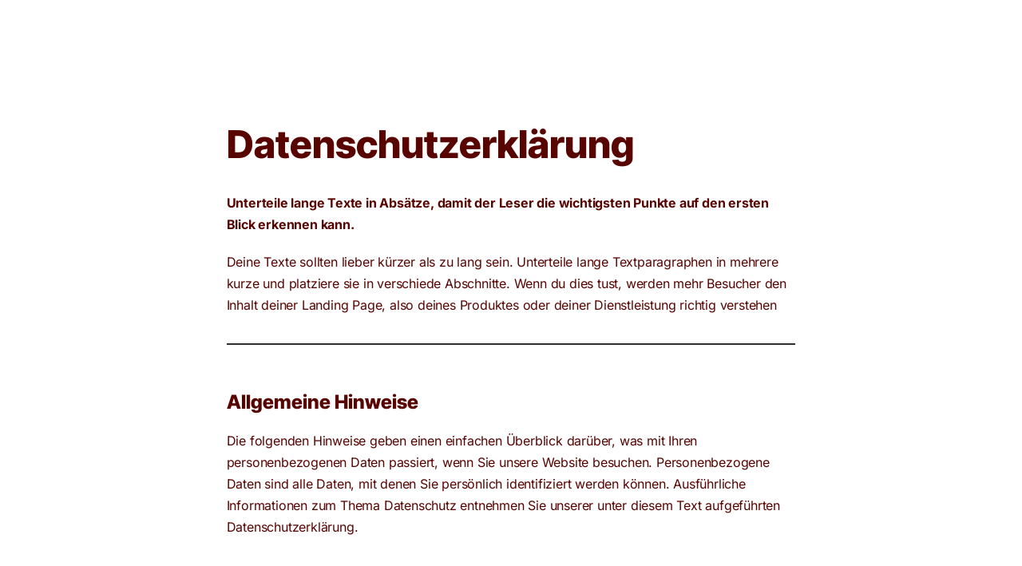

--- FILE ---
content_type: text/html
request_url: https://care.focus247.de/datenschutz
body_size: 49274
content:
<!doctype html>
<html prefix="og: http://ogp.me/ns#" lang="de">
<head>
    <meta charset="utf-8">
    <meta name="viewport" content="width=device-width,initial-scale=1,maximum-scale=1,user-scalable=no">
    






<title>Datenschutzerklärung</title>









<meta property="og:type" content="website" />

<meta property="og:title" content="Datenschutzerklärung">

<meta property="og:url" content="https://care.focus247.de/datenschutz" />
<meta property="og:site_name" content="care.focus247.de" />

    



<script type="application/ld+json">
{
  "@context": "https://schema.org",
  "@type": "WebSite",
  "name": "",
  "url": "https://care.focus247.de"
}
</script>   









<link rel="sitemap" type="application/xml" title="Sitemap" href="https://care.focus247.de/sitemap.xml">




<link rel="canonical" href="https://care.focus247.de/datenschutz" />
    <link rel= "preconnect" href="https://onecdn.io" />

    <link rel="icon" type="img/png" sizes="16x16" href="https://onecdn.io/cdn-cgi/image/width=16,height=16,fit=contain/media/b95e057b-600c-4b37-bf30-7b7252c60948/sm">
<link rel="icon" type="img/png" sizes="32x32" href="https://onecdn.io/cdn-cgi/image/width=32,height=32,fit=contain/media/b95e057b-600c-4b37-bf30-7b7252c60948/sm">
<link rel="icon" type="img/png" sizes="144x144" href="https://onecdn.io/cdn-cgi/image/width=144,height=144,fit=contain/media/b95e057b-600c-4b37-bf30-7b7252c60948/sm">    

<script type="text/javascript">
    
    var _execAfterConsentFns = [];
    function _collectConsentFn(fn) {
        _execAfterConsentFns.push(fn);
    }
    
    function _execCollectedConsentFns() {
        while (_execAfterConsentFns.length > 0) {
            var fn = _execAfterConsentFns.shift();
            if (fn) { fn() }
        }
    }
    
    
    
    function _execAfterConsent(category, fn) {
        if (window.onepagePrivacyLib) { window.onepagePrivacyLib.exec(category, fn); } else { fn(); }
    }
    function _execAfterPrivacyLibLoad(fn) {
        if (window.onepagePrivacyLib) { console.log('_execAfterPrivacyLibLoad',{fn}); window.onepagePrivacyLib.execAfterLoad(fn); } else { fn(); }
    }
</script>    


    
    <style data-href="https://onecdn.io/b/client/1765463638389/css/main.css">.con-kit-component-spacer{display:flex;position:relative;overflow:visible!important}.con-kit-component-spacer__handler{position:absolute;display:flex;align-items:center;justify-content:center;min-width:8px;min-height:8px;width:100%;height:100%;top:50%;left:50%;transform:translate(-50%,-50%);z-index:10000;pointer-events:none}.con-kit-component-spacer__handler:before{position:absolute;top:50%;left:50%;transform:translate(-50%,-50%);background:rgba(var(--color-text),.05);height:4px;width:60px;border-radius:100px;opacity:0}.con-kit-component-spacer__handler:hover:before{opacity:1}[data-row-id] .con-kit-component-spacer{height:var(--a-indent-lg);width:100%}@media(max-width:992px){[data-row-id] .con-kit-component-spacer{height:var(--a-indent-md,var(--a-indent-lg))}}.con-builder-site-preview-scale_mobile [data-row-id] .con-kit-component-spacer{height:var(--a-indent-md,var(--a-indent-lg))}@media(max-width:768px){[data-row-id] .con-kit-component-spacer{height:var(--a-indent-sm,var(--a-indent-md,var(--a-indent-lg)))}}.con-builder-site-preview-scale_mobile [data-row-id] .con-kit-component-spacer{height:var(--a-indent-sm,var(--a-indent-md,var(--a-indent-lg)))}[data-atom][data-mode=vertical] .con-kit-component-spacer{height:var(--a-indent-lg);width:100%}@media(max-width:992px){[data-atom][data-mode=vertical] .con-kit-component-spacer{height:var(--a-indent-md,var(--a-indent-lg))}}.con-builder-site-preview-scale_mobile [data-atom][data-mode=vertical] .con-kit-component-spacer{height:var(--a-indent-md,var(--a-indent-lg))}@media(max-width:768px){[data-atom][data-mode=vertical] .con-kit-component-spacer{height:var(--a-indent-sm,var(--a-indent-md,var(--a-indent-lg)))}}.con-builder-site-preview-scale_mobile [data-atom][data-mode=vertical] .con-kit-component-spacer{height:var(--a-indent-sm,var(--a-indent-md,var(--a-indent-lg)))}.con-kit-progress-bar .con-kit-component-spacer{height:var(--a-indent-lg);width:100%}.con-kit-component-full-size.con-kit-component-full-size--enable .con-kit-component-full-size__block,[data-molecule][data-kit-frame=transparent] [data-atom][data-mode=vertical][data-options~=fullSize][data-atom=gallery] .con-kit-component-grid-list,[data-molecule][data-kit-frame=transparent] [data-atom][data-mode=vertical][data-options~=fullSize][data-atom=gallery] .con-kit-component-marquee,[data-molecule][data-kit-frame=transparent] [data-atom][data-mode=vertical][data-options~=fullSize][data-atom=gallery] .con-kit-component-masonry,[data-molecule][data-kit-frame=transparent] [data-atom][data-mode=vertical][data-options~=fullSize][data-atom=gallery] .con-kit-component-masonry-horizontal,[data-molecule][data-kit-frame=transparent] [data-atom][data-mode=vertical][data-options~=fullSize][data-atom=gallery] .con-kit-component-slider,[data-molecule][data-kit-frame=transparent] [data-atom][data-mode=vertical][data-options~=fullSize][data-atom=image] .con-kit-component-image--empty,[data-molecule][data-kit-frame=transparent] [data-atom][data-mode=vertical][data-options~=fullSize][data-atom=image] .con-kit-component-image__overlay,[data-molecule][data-kit-frame=transparent] [data-atom][data-mode=vertical][data-options~=fullSize][data-atom=image] .con-kit-component-image__overlay-content,[data-molecule][data-kit-frame=transparent] [data-atom][data-mode=vertical][data-options~=fullSize][data-atom=image] .con-kit-component-resizer__inner,[data-molecule][data-kit-frame=transparent] [data-atom][data-mode=vertical][data-options~=fullSize][data-atom=image] .con-kit-fade-box,[data-molecule][data-kit-frame=transparent] [data-atom][data-mode=vertical][data-options~=fullSize][data-atom=map] .con-kit-component-map__content,[data-molecule][data-kit-frame=transparent] [data-atom][data-mode=vertical][data-options~=fullSize][data-atom=map] .con-kit-component-resizer__inner,[data-molecule][data-kit-frame=transparent] [data-atom][data-mode=vertical][data-options~=fullSize][data-atom=map] .one-kit-cookie-content-blocker-placeholder,[data-molecule][data-kit-frame=transparent] [data-atom][data-mode=vertical][data-options~=fullSize][data-atom=video] .con-kit-component-resizer__inner,[data-molecule][data-kit-frame=transparent] [data-atom][data-mode=vertical][data-options~=fullSize][data-atom=video] .con-kit-component-video-player,[data-molecule][data-kit-frame=transparent] [data-atom][data-mode=vertical][data-options~=fullSize][data-atom=video] .con-kit-component-video-preview,[data-molecule][data-kit-frame=transparent] [data-atom][data-mode=vertical][data-options~=fullSize][data-atom=video] .con-kit-component-video.con-kit-component-video--type-embedded,[data-molecule][data-kit-frame=transparent] [data-atom][data-mode=vertical][data-options~=fullSize][data-atom=video] .one-kit-cookie-content-blocker-placeholder{width:calc(100% + var(--atom-fullsize-left, 0px) + var(--atom-fullsize-right, 0px));min-height:var(--atom-full-size-min-height);height:calc(100% + var(--atom-fullsize-top, 0px) + var(--atom-fullsize-bottom, 0px));--one-kit-radius:0;border-radius:var(--one-kit-radius-top-left,0) var(--one-kit-radius-top-right,0) var(--one-kit-radius-bottom-right,0) var(--one-kit-radius-bottom-left,0);box-shadow:none;margin:calc((var(--atom-fullsize-top, 0px) * -1)) calc(var(--atom-fullsize-right, 0px) * -1) calc(((var(--atom-fullsize-bottom, 0px) + var(--one-kit-border-width)) * -1)) calc(var(--atom-fullsize-left, 0px) * -1)}.con-kit-component-full-size.con-kit-component-full-size--enable [data-atom]:first-child .con-kit-component-full-size__block,[data-atom]:first-child .con-kit-component-full-size.con-kit-component-full-size--enable .con-kit-component-full-size__block,[data-atom]:first-child [data-molecule][data-kit-frame=transparent] [data-atom][data-mode=vertical][data-options~=fullSize][data-atom=gallery] .con-kit-component-grid-list,[data-atom]:first-child [data-molecule][data-kit-frame=transparent] [data-atom][data-mode=vertical][data-options~=fullSize][data-atom=gallery] .con-kit-component-marquee,[data-atom]:first-child [data-molecule][data-kit-frame=transparent] [data-atom][data-mode=vertical][data-options~=fullSize][data-atom=gallery] .con-kit-component-masonry,[data-atom]:first-child [data-molecule][data-kit-frame=transparent] [data-atom][data-mode=vertical][data-options~=fullSize][data-atom=gallery] .con-kit-component-masonry-horizontal,[data-atom]:first-child [data-molecule][data-kit-frame=transparent] [data-atom][data-mode=vertical][data-options~=fullSize][data-atom=gallery] .con-kit-component-slider,[data-atom]:first-child [data-molecule][data-kit-frame=transparent] [data-atom][data-mode=vertical][data-options~=fullSize][data-atom=image] .con-kit-component-image--empty,[data-atom]:first-child [data-molecule][data-kit-frame=transparent] [data-atom][data-mode=vertical][data-options~=fullSize][data-atom=image] .con-kit-component-image__overlay,[data-atom]:first-child [data-molecule][data-kit-frame=transparent] [data-atom][data-mode=vertical][data-options~=fullSize][data-atom=image] .con-kit-component-image__overlay-content,[data-atom]:first-child [data-molecule][data-kit-frame=transparent] [data-atom][data-mode=vertical][data-options~=fullSize][data-atom=image] .con-kit-component-resizer__inner,[data-atom]:first-child [data-molecule][data-kit-frame=transparent] [data-atom][data-mode=vertical][data-options~=fullSize][data-atom=image] .con-kit-fade-box,[data-atom]:first-child [data-molecule][data-kit-frame=transparent] [data-atom][data-mode=vertical][data-options~=fullSize][data-atom=map] .con-kit-component-map__content,[data-atom]:first-child [data-molecule][data-kit-frame=transparent] [data-atom][data-mode=vertical][data-options~=fullSize][data-atom=map] .con-kit-component-resizer__inner,[data-atom]:first-child [data-molecule][data-kit-frame=transparent] [data-atom][data-mode=vertical][data-options~=fullSize][data-atom=map] .one-kit-cookie-content-blocker-placeholder,[data-atom]:first-child [data-molecule][data-kit-frame=transparent] [data-atom][data-mode=vertical][data-options~=fullSize][data-atom=video] .con-kit-component-resizer__inner,[data-atom]:first-child [data-molecule][data-kit-frame=transparent] [data-atom][data-mode=vertical][data-options~=fullSize][data-atom=video] .con-kit-component-video-player,[data-atom]:first-child [data-molecule][data-kit-frame=transparent] [data-atom][data-mode=vertical][data-options~=fullSize][data-atom=video] .con-kit-component-video-preview,[data-atom]:first-child [data-molecule][data-kit-frame=transparent] [data-atom][data-mode=vertical][data-options~=fullSize][data-atom=video] .con-kit-component-video.con-kit-component-video--type-embedded,[data-atom]:first-child [data-molecule][data-kit-frame=transparent] [data-atom][data-mode=vertical][data-options~=fullSize][data-atom=video] .one-kit-cookie-content-blocker-placeholder,[data-molecule][data-kit-frame=transparent] [data-atom][data-mode=vertical][data-options~=fullSize][data-atom=gallery] [data-atom]:first-child .con-kit-component-grid-list,[data-molecule][data-kit-frame=transparent] [data-atom][data-mode=vertical][data-options~=fullSize][data-atom=gallery] [data-atom]:first-child .con-kit-component-marquee,[data-molecule][data-kit-frame=transparent] [data-atom][data-mode=vertical][data-options~=fullSize][data-atom=gallery] [data-atom]:first-child .con-kit-component-masonry,[data-molecule][data-kit-frame=transparent] [data-atom][data-mode=vertical][data-options~=fullSize][data-atom=gallery] [data-atom]:first-child .con-kit-component-masonry-horizontal,[data-molecule][data-kit-frame=transparent] [data-atom][data-mode=vertical][data-options~=fullSize][data-atom=gallery] [data-atom]:first-child .con-kit-component-slider,[data-molecule][data-kit-frame=transparent] [data-atom][data-mode=vertical][data-options~=fullSize][data-atom=image] [data-atom]:first-child .con-kit-component-image--empty,[data-molecule][data-kit-frame=transparent] [data-atom][data-mode=vertical][data-options~=fullSize][data-atom=image] [data-atom]:first-child .con-kit-component-image__overlay,[data-molecule][data-kit-frame=transparent] [data-atom][data-mode=vertical][data-options~=fullSize][data-atom=image] [data-atom]:first-child .con-kit-component-image__overlay-content,[data-molecule][data-kit-frame=transparent] [data-atom][data-mode=vertical][data-options~=fullSize][data-atom=image] [data-atom]:first-child .con-kit-component-resizer__inner,[data-molecule][data-kit-frame=transparent] [data-atom][data-mode=vertical][data-options~=fullSize][data-atom=image] [data-atom]:first-child .con-kit-fade-box,[data-molecule][data-kit-frame=transparent] [data-atom][data-mode=vertical][data-options~=fullSize][data-atom=map] [data-atom]:first-child .con-kit-component-map__content,[data-molecule][data-kit-frame=transparent] [data-atom][data-mode=vertical][data-options~=fullSize][data-atom=map] [data-atom]:first-child .con-kit-component-resizer__inner,[data-molecule][data-kit-frame=transparent] [data-atom][data-mode=vertical][data-options~=fullSize][data-atom=map] [data-atom]:first-child .one-kit-cookie-content-blocker-placeholder,[data-molecule][data-kit-frame=transparent] [data-atom][data-mode=vertical][data-options~=fullSize][data-atom=video] [data-atom]:first-child .con-kit-component-resizer__inner,[data-molecule][data-kit-frame=transparent] [data-atom][data-mode=vertical][data-options~=fullSize][data-atom=video] [data-atom]:first-child .con-kit-component-video-player,[data-molecule][data-kit-frame=transparent] [data-atom][data-mode=vertical][data-options~=fullSize][data-atom=video] [data-atom]:first-child .con-kit-component-video-preview,[data-molecule][data-kit-frame=transparent] [data-atom][data-mode=vertical][data-options~=fullSize][data-atom=video] [data-atom]:first-child .con-kit-component-video.con-kit-component-video--type-embedded,[data-molecule][data-kit-frame=transparent] [data-atom][data-mode=vertical][data-options~=fullSize][data-atom=video] [data-atom]:first-child .one-kit-cookie-content-blocker-placeholder{margin-bottom:0!important}.con-kit-component-full-size.con-kit-component-full-size--enable [data-atom]:last-child .con-kit-component-full-size__block,[data-atom]:last-child .con-kit-component-full-size.con-kit-component-full-size--enable .con-kit-component-full-size__block,[data-atom]:last-child [data-molecule][data-kit-frame=transparent] [data-atom][data-mode=vertical][data-options~=fullSize][data-atom=gallery] .con-kit-component-grid-list,[data-atom]:last-child [data-molecule][data-kit-frame=transparent] [data-atom][data-mode=vertical][data-options~=fullSize][data-atom=gallery] .con-kit-component-marquee,[data-atom]:last-child [data-molecule][data-kit-frame=transparent] [data-atom][data-mode=vertical][data-options~=fullSize][data-atom=gallery] .con-kit-component-masonry,[data-atom]:last-child [data-molecule][data-kit-frame=transparent] [data-atom][data-mode=vertical][data-options~=fullSize][data-atom=gallery] .con-kit-component-masonry-horizontal,[data-atom]:last-child [data-molecule][data-kit-frame=transparent] [data-atom][data-mode=vertical][data-options~=fullSize][data-atom=gallery] .con-kit-component-slider,[data-atom]:last-child [data-molecule][data-kit-frame=transparent] [data-atom][data-mode=vertical][data-options~=fullSize][data-atom=image] .con-kit-component-image--empty,[data-atom]:last-child [data-molecule][data-kit-frame=transparent] [data-atom][data-mode=vertical][data-options~=fullSize][data-atom=image] .con-kit-component-image__overlay,[data-atom]:last-child [data-molecule][data-kit-frame=transparent] [data-atom][data-mode=vertical][data-options~=fullSize][data-atom=image] .con-kit-component-image__overlay-content,[data-atom]:last-child [data-molecule][data-kit-frame=transparent] [data-atom][data-mode=vertical][data-options~=fullSize][data-atom=image] .con-kit-component-resizer__inner,[data-atom]:last-child [data-molecule][data-kit-frame=transparent] [data-atom][data-mode=vertical][data-options~=fullSize][data-atom=image] .con-kit-fade-box,[data-atom]:last-child [data-molecule][data-kit-frame=transparent] [data-atom][data-mode=vertical][data-options~=fullSize][data-atom=map] .con-kit-component-map__content,[data-atom]:last-child [data-molecule][data-kit-frame=transparent] [data-atom][data-mode=vertical][data-options~=fullSize][data-atom=map] .con-kit-component-resizer__inner,[data-atom]:last-child [data-molecule][data-kit-frame=transparent] [data-atom][data-mode=vertical][data-options~=fullSize][data-atom=map] .one-kit-cookie-content-blocker-placeholder,[data-atom]:last-child [data-molecule][data-kit-frame=transparent] [data-atom][data-mode=vertical][data-options~=fullSize][data-atom=video] .con-kit-component-resizer__inner,[data-atom]:last-child [data-molecule][data-kit-frame=transparent] [data-atom][data-mode=vertical][data-options~=fullSize][data-atom=video] .con-kit-component-video-player,[data-atom]:last-child [data-molecule][data-kit-frame=transparent] [data-atom][data-mode=vertical][data-options~=fullSize][data-atom=video] .con-kit-component-video-preview,[data-atom]:last-child [data-molecule][data-kit-frame=transparent] [data-atom][data-mode=vertical][data-options~=fullSize][data-atom=video] .con-kit-component-video.con-kit-component-video--type-embedded,[data-atom]:last-child [data-molecule][data-kit-frame=transparent] [data-atom][data-mode=vertical][data-options~=fullSize][data-atom=video] .one-kit-cookie-content-blocker-placeholder,[data-molecule][data-kit-frame=transparent] [data-atom][data-mode=vertical][data-options~=fullSize][data-atom=gallery] [data-atom]:last-child .con-kit-component-grid-list,[data-molecule][data-kit-frame=transparent] [data-atom][data-mode=vertical][data-options~=fullSize][data-atom=gallery] [data-atom]:last-child .con-kit-component-marquee,[data-molecule][data-kit-frame=transparent] [data-atom][data-mode=vertical][data-options~=fullSize][data-atom=gallery] [data-atom]:last-child .con-kit-component-masonry,[data-molecule][data-kit-frame=transparent] [data-atom][data-mode=vertical][data-options~=fullSize][data-atom=gallery] [data-atom]:last-child .con-kit-component-masonry-horizontal,[data-molecule][data-kit-frame=transparent] [data-atom][data-mode=vertical][data-options~=fullSize][data-atom=gallery] [data-atom]:last-child .con-kit-component-slider,[data-molecule][data-kit-frame=transparent] [data-atom][data-mode=vertical][data-options~=fullSize][data-atom=image] [data-atom]:last-child .con-kit-component-image--empty,[data-molecule][data-kit-frame=transparent] [data-atom][data-mode=vertical][data-options~=fullSize][data-atom=image] [data-atom]:last-child .con-kit-component-image__overlay,[data-molecule][data-kit-frame=transparent] [data-atom][data-mode=vertical][data-options~=fullSize][data-atom=image] [data-atom]:last-child .con-kit-component-image__overlay-content,[data-molecule][data-kit-frame=transparent] [data-atom][data-mode=vertical][data-options~=fullSize][data-atom=image] [data-atom]:last-child .con-kit-component-resizer__inner,[data-molecule][data-kit-frame=transparent] [data-atom][data-mode=vertical][data-options~=fullSize][data-atom=image] [data-atom]:last-child .con-kit-fade-box,[data-molecule][data-kit-frame=transparent] [data-atom][data-mode=vertical][data-options~=fullSize][data-atom=map] [data-atom]:last-child .con-kit-component-map__content,[data-molecule][data-kit-frame=transparent] [data-atom][data-mode=vertical][data-options~=fullSize][data-atom=map] [data-atom]:last-child .con-kit-component-resizer__inner,[data-molecule][data-kit-frame=transparent] [data-atom][data-mode=vertical][data-options~=fullSize][data-atom=map] [data-atom]:last-child .one-kit-cookie-content-blocker-placeholder,[data-molecule][data-kit-frame=transparent] [data-atom][data-mode=vertical][data-options~=fullSize][data-atom=video] [data-atom]:last-child .con-kit-component-resizer__inner,[data-molecule][data-kit-frame=transparent] [data-atom][data-mode=vertical][data-options~=fullSize][data-atom=video] [data-atom]:last-child .con-kit-component-video-player,[data-molecule][data-kit-frame=transparent] [data-atom][data-mode=vertical][data-options~=fullSize][data-atom=video] [data-atom]:last-child .con-kit-component-video-preview,[data-molecule][data-kit-frame=transparent] [data-atom][data-mode=vertical][data-options~=fullSize][data-atom=video] [data-atom]:last-child .con-kit-component-video.con-kit-component-video--type-embedded,[data-molecule][data-kit-frame=transparent] [data-atom][data-mode=vertical][data-options~=fullSize][data-atom=video] [data-atom]:last-child .one-kit-cookie-content-blocker-placeholder{margin-top:0!important}[data-molecule][data-kit-frame=transparent] [data-atom][data-mode=vertical][data-options~=fullSize][data-atom=line] .con-kit-atom-line__inside,[data-molecule][data-kit-options=fullSize] .con-kit-component-marquee,[data-molecule][data-kit-options=fullSize] .one-control-marquee-edit-draw{width:calc(100% + var(--atom-fullsize-left, 0px) + var(--atom-fullsize-right, 0px));box-shadow:none;margin:0 calc(var(--atom-fullsize-right, 0px) * -1) 0 calc(var(--atom-fullsize-left, 0px) * -1)}.con-kit-organism .con-kit-layout{--base-container-width:calc(var(--grid-container__width-override, var(--grid-container__width)));--__mfs-cols_with:calc(var(--base-container-width) / 24 * var(--grid-row__cols));--__mfs-not_use_cols_width:calc(((var(--base-container-width) / 24) * (24 - var(--grid-row__cols))));--__mfs-space_between_window:calc(var(--con-kit-window-width-override, var(--con-kit-window-width, 100vw)) - var(--grid-container__width-override, var(--grid-container__width)));--__mfs-space_col_window:calc(var(--__mfs-space_between_window) / 2)}@media(max-width:768px){.con-kit-organism .con-kit-layout{--__mfs-space_col_window:calc(var(--organism-bg-padding))}}.con-builder-site-preview-scale_mobile .con-kit-organism .con-kit-layout{--__mfs-space_col_window:calc(var(--organism-bg-padding))}.con-kit-organism .con-kit-col{--one-column-width:calc(var(--grid-container__width-override, var(--grid-container__width)) / 24 * var(--grid-col-current))}.con-kit-organism:not(.con-kit-modal) .con-kit-container--style-transparent{--base-width:100vw;--base-top:var(--layout-padding-top);--base-bottom:var(--layout-padding-bottom)}.con-kit-organism:not(.con-kit-modal) .con-kit-container--style-transparent [data-kit-radius]{--one-kit-radius-top-left:0px;--one-kit-radius-top-right:0px;--one-kit-radius-bottom-right:0px;--one-kit-radius-bottom-left:0px}.con-kit-organism:not(.con-kit-modal) .con-kit-container--style-line,.con-kit-organism:not(.con-kit-modal) .con-kit-container--style-solid{--base-width:calc(var(--grid-container__width) + (var(--one-kit-container-padding) * 2));--base-top:var(--one-kit-container-padding);--base-bottom:var(--one-kit-container-padding)}.con-kit-organism:not(.con-kit-modal) .con-kit-row--style-line,.con-kit-organism:not(.con-kit-modal) .con-kit-row--style-solid{--base-width:calc(var(--grid-container__width) + (var(--one-kit-row-padding) * 2));--base-top:var(--one-kit-row-padding);--base-bottom:var(--one-kit-row-padding);--base-container-width:calc(var(--grid-container__width-override, var(--grid-container__width)) + (var(--horizontal-column-spacing) * 2) - var(--one-kit-row-padding, 0px));--__mfs-not_use_cols_width:calc(((var(--base-container-width) / 24) * (24 - var(--grid-row__cols))))}@media(max-width:768px){.con-kit-organism:not(.con-kit-modal) .con-kit-row--style-line,.con-kit-organism:not(.con-kit-modal) .con-kit-row--style-solid{--base-container-width:calc(var(--grid-container__width-override, var(--grid-container__width)))}}.con-builder-site-preview-scale_mobile .con-kit-organism:not(.con-kit-modal) .con-kit-row--style-line,.con-builder-site-preview-scale_mobile .con-kit-organism:not(.con-kit-modal) .con-kit-row--style-solid{--base-container-width:calc(var(--grid-container__width-override, var(--grid-container__width)))}.con-kit-organism:not(.con-kit-modal) .con-kit-row--style-line [data-molecule][data-kit-frame=transparent] [data-atom][data-options~=fullSize]:last-child .con-kit-component-spacer,.con-kit-organism:not(.con-kit-modal) .con-kit-row--style-solid [data-molecule][data-kit-frame=transparent] [data-atom][data-options~=fullSize]:last-child .con-kit-component-spacer{display:none}.con-kit-organism:not(.con-kit-modal).con-kit-megamenu .con-kit-container--style-transparent{--base-width:calc(var(--grid-container__width) + (var(--one-kit-container-padding) * 2));--base-top:var(--one-kit-container-padding);--base-bottom:var(--one-kit-container-padding)}.con-kit-organism:not(.con-kit-modal).con-kit-megamenu.con-kit-megamenu--width-full .con-kit-container--style-transparent{--base-width:var(--con-kit-window-width-override,var(--con-kit-window-width,100vw));--base-top:var(--layout-padding-top);--base-bottom:var(--layout-padding-bottom)}.con-kit-organism.con-kit-modal .con-kit-organism-background1{--base-width:var(--custom-width-percent);--base-top:calc(var(--layout-padding-top, var(--section-padding-top)) + 1px);--base-bottom:calc(var(--layout-padding-bottom, var(--section-padding-top)) + 1px)}.con-kit-organism [data-molecule][data-kit-frame=transparent] [data-atom][data-options~=fullHorizontal],.con-kit-organism [data-molecule][data-kit-frame=transparent] [data-atom][data-options~=fullSize],.con-kit-organism [data-molecule][data-kit-options~=fullHorizontal],.con-kit-organism [data-molecule][data-kit-options~=fullSize]{--atom-fullsize-left:var(--horizontal-column-spacing);--atom-fullsize-right:var(--horizontal-column-spacing)}.con-kit-organism .con-kit-layout[data-kit-align-horizontal=left][data-kit-grid-type=columns] .con-kit-col--first [data-molecule][data-kit-frame=transparent] [data-atom][data-options~=fullHorizontal],.con-kit-organism .con-kit-layout[data-kit-align-horizontal=left][data-kit-grid-type=columns] .con-kit-col--first [data-molecule][data-kit-frame=transparent] [data-atom][data-options~=fullSize],.con-kit-organism .con-kit-layout[data-kit-align-horizontal=left][data-kit-grid-type=columns] .con-kit-col--first [data-molecule][data-kit-options~=fullHorizontal],.con-kit-organism .con-kit-layout[data-kit-align-horizontal=left][data-kit-grid-type=columns] .con-kit-col--first [data-molecule][data-kit-options~=fullSize]{--atom-fullsize-left:calc((var(--base-width) - var(--grid-container__width)) / 2)}.con-kit-organism .con-kit-layout[data-kit-align-horizontal=left][data-kit-grid-type=columns] .con-kit-col--last [data-molecule][data-kit-frame=transparent] [data-atom][data-options~=fullHorizontal],.con-kit-organism .con-kit-layout[data-kit-align-horizontal=left][data-kit-grid-type=columns] .con-kit-col--last [data-molecule][data-kit-frame=transparent] [data-atom][data-options~=fullSize],.con-kit-organism .con-kit-layout[data-kit-align-horizontal=left][data-kit-grid-type=columns] .con-kit-col--last [data-molecule][data-kit-options~=fullSize] .con-kit-organism .con-kit-layout[data-kit-align-horizontal=left][data-kit-grid-type=columns] .con-kit-col--last [data-molecule][data-kit-options~=fullHorizontal]{--atom-fullsize-right:calc(((var(--base-width) - var(--grid-container__width)) / 2) + var(--__mfs-not_use_cols_width))}.con-kit-organism .con-kit-layout[data-kit-align-horizontal=center][data-kit-grid-type=columns] .con-kit-col--first [data-molecule][data-kit-frame=transparent] [data-atom][data-options~=fullHorizontal],.con-kit-organism .con-kit-layout[data-kit-align-horizontal=center][data-kit-grid-type=columns] .con-kit-col--first [data-molecule][data-kit-frame=transparent] [data-atom][data-options~=fullSize],.con-kit-organism .con-kit-layout[data-kit-align-horizontal=center][data-kit-grid-type=columns] .con-kit-col--first [data-molecule][data-kit-options~=fullHorizontal],.con-kit-organism .con-kit-layout[data-kit-align-horizontal=center][data-kit-grid-type=columns] .con-kit-col--first [data-molecule][data-kit-options~=fullSize]{--atom-fullsize-left:calc((var(--base-width) - var(--__mfs-cols_with)) / 2)}.con-kit-organism .con-kit-layout[data-kit-align-horizontal=center][data-kit-grid-type=columns] .con-kit-col--last [data-molecule][data-kit-frame=transparent] [data-atom][data-options~=fullHorizontal],.con-kit-organism .con-kit-layout[data-kit-align-horizontal=center][data-kit-grid-type=columns] .con-kit-col--last [data-molecule][data-kit-frame=transparent] [data-atom][data-options~=fullSize],.con-kit-organism .con-kit-layout[data-kit-align-horizontal=center][data-kit-grid-type=columns] .con-kit-col--last [data-molecule][data-kit-options~=fullHorizontal],.con-kit-organism .con-kit-layout[data-kit-align-horizontal=center][data-kit-grid-type=columns] .con-kit-col--last [data-molecule][data-kit-options~=fullSize]{--atom-fullsize-right:calc((var(--base-width) - var(--__mfs-cols_with)) / 2)}.con-kit-organism .con-kit-layout[data-kit-align-horizontal=right][data-kit-grid-type=columns] .con-kit-col--first [data-molecule][data-kit-frame=transparent] [data-atom][data-options~=fullHorizontal],.con-kit-organism .con-kit-layout[data-kit-align-horizontal=right][data-kit-grid-type=columns] .con-kit-col--first [data-molecule][data-kit-frame=transparent] [data-atom][data-options~=fullSize],.con-kit-organism .con-kit-layout[data-kit-align-horizontal=right][data-kit-grid-type=columns] .con-kit-col--first [data-molecule][data-kit-options~=fullHorizontal],.con-kit-organism .con-kit-layout[data-kit-align-horizontal=right][data-kit-grid-type=columns] .con-kit-col--first [data-molecule][data-kit-options~=fullSize]{--atom-fullsize-left:calc(((var(--base-width) - var(--grid-container__width)) / 2) + var(--__mfs-not_use_cols_width))}.con-kit-organism .con-kit-layout[data-kit-align-horizontal=right][data-kit-grid-type=columns] .con-kit-col--last [data-molecule][data-kit-frame=transparent] [data-atom][data-options~=fullHorizontal],.con-kit-organism .con-kit-layout[data-kit-align-horizontal=right][data-kit-grid-type=columns] .con-kit-col--last [data-molecule][data-kit-frame=transparent] [data-atom][data-options~=fullSize],.con-kit-organism .con-kit-layout[data-kit-align-horizontal=right][data-kit-grid-type=columns] .con-kit-col--last [data-molecule][data-kit-options~=fullHorizontal],.con-kit-organism .con-kit-layout[data-kit-align-horizontal=right][data-kit-grid-type=columns] .con-kit-col--last [data-molecule][data-kit-options~=fullSize]{--atom-fullsize-right:calc((var(--base-width) - var(--grid-container__width)) / 2)}.con-kit-organism [data-molecule][data-kit-frame=transparent] [data-atom][data-options~=fullSize][data-kit-options~=right]{--atom-fullsize-right:0}@media(min-width:768px)and (max-width:992px){.con-kit-organism .con-kit-container [data-molecule][data-kit-frame=transparent] [data-atom][data-options~=fullSize],.con-kit-organism .con-kit-container [data-molecule][data-kit-options~=fullHorizontal],.con-kit-organism .con-kit-container [data-molecule][data-kit-options~=fullSize]{--atom-fullsize-left:calc((var(--base-width) - var(--__mfs-cols_with)) / 2)!important;--atom-fullsize-right:calc((var(--base-width) - var(--__mfs-cols_with)) / 2)!important}}@media(max-width:768px){.con-kit-organism .con-kit-container [data-molecule][data-kit-frame=transparent] [data-atom][data-options~=fullSize],.con-kit-organism .con-kit-container [data-molecule][data-kit-options~=fullHorizontal],.con-kit-organism .con-kit-container [data-molecule][data-kit-options~=fullSize]{--atom-fullsize-left:24px!important;--atom-fullsize-right:24px!important}}.con-builder-site-preview-scale_mobile .con-kit-organism .con-kit-container [data-molecule][data-kit-frame=transparent] [data-atom][data-options~=fullSize],.con-builder-site-preview-scale_mobile .con-kit-organism .con-kit-container [data-molecule][data-kit-options~=fullHorizontal],.con-builder-site-preview-scale_mobile .con-kit-organism .con-kit-container [data-molecule][data-kit-options~=fullSize]{--atom-fullsize-left:24px!important;--atom-fullsize-right:24px!important}.con-kit-organism .con-kit-section--full-height [data-molecule][data-kit-frame=transparent] [data-atom][data-options~=fullSize],.con-kit-organism .con-kit-section--full-height [data-molecule][data-kit-options~=fullSize]{--atom-fullsize-min-height:100vh}@media(min-width:992px){.con-kit-organism .con-kit-frame .con-kit-row--style-line [data-molecule][data-kit-frame=transparent] [data-atom][data-options~=fullSize]:first-child,.con-kit-organism .con-kit-frame .con-kit-row--style-line [data-molecule][data-kit-frame=transparent] [data-atom][data-options~=fullVertical],.con-kit-organism .con-kit-frame .con-kit-row--style-line [data-molecule][data-kit-options~=fullSize],.con-kit-organism .con-kit-frame .con-kit-row--style-solid [data-molecule][data-kit-frame=transparent] [data-atom][data-options~=fullSize]:first-child,.con-kit-organism .con-kit-frame .con-kit-row--style-solid [data-molecule][data-kit-frame=transparent] [data-atom][data-options~=fullVertical],.con-kit-organism .con-kit-frame .con-kit-row--style-solid [data-molecule][data-kit-options~=fullSize]{--atom-fullsize-top:var(--base-top)}.con-kit-organism .con-kit-frame .con-kit-row--style-line [data-molecule][data-kit-frame=transparent] [data-atom][data-options~=fullSize]:last-child,.con-kit-organism .con-kit-frame .con-kit-row--style-line [data-molecule][data-kit-frame=transparent] [data-atom][data-options~=fullVertical],.con-kit-organism .con-kit-frame .con-kit-row--style-line [data-molecule][data-kit-options~=fullSize],.con-kit-organism .con-kit-frame .con-kit-row--style-solid [data-molecule][data-kit-frame=transparent] [data-atom][data-options~=fullSize]:last-child,.con-kit-organism .con-kit-frame .con-kit-row--style-solid [data-molecule][data-kit-frame=transparent] [data-atom][data-options~=fullVertical],.con-kit-organism .con-kit-frame .con-kit-row--style-solid [data-molecule][data-kit-options~=fullSize]{--atom-fullsize-bottom:var(--base-bottom)}}@media(max-width:992px){.con-kit-organism .con-kit-frame .con-kit-row--style-line [data-kit-grid-type=columns] .con-kit-col--first [data-molecule][data-kit-frame=transparent] [data-atom][data-options~=fullSize]:first-child,.con-kit-organism .con-kit-frame .con-kit-row--style-line [data-kit-grid-type=columns] .con-kit-col--first [data-molecule][data-kit-frame=transparent] [data-atom][data-options~=fullVertical],.con-kit-organism .con-kit-frame .con-kit-row--style-line [data-kit-grid-type=columns] .con-kit-col--first [data-molecule][data-kit-options~=fullSize],.con-kit-organism .con-kit-frame .con-kit-row--style-solid [data-kit-grid-type=columns] .con-kit-col--first [data-molecule][data-kit-frame=transparent] [data-atom][data-options~=fullSize]:first-child,.con-kit-organism .con-kit-frame .con-kit-row--style-solid [data-kit-grid-type=columns] .con-kit-col--first [data-molecule][data-kit-frame=transparent] [data-atom][data-options~=fullVertical],.con-kit-organism .con-kit-frame .con-kit-row--style-solid [data-kit-grid-type=columns] .con-kit-col--first [data-molecule][data-kit-options~=fullSize]{--atom-fullsize-top:calc(var(--base-top))}.con-kit-organism .con-kit-frame .con-kit-row--style-line [data-kit-grid-type=columns] .con-kit-col--last [data-molecule][data-kit-frame=transparent] [data-atom][data-options~=fullSize]:last-child,.con-kit-organism .con-kit-frame .con-kit-row--style-line [data-kit-grid-type=columns] .con-kit-col--last [data-molecule][data-kit-frame=transparent] [data-atom][data-options~=fullVertical],.con-kit-organism .con-kit-frame .con-kit-row--style-line [data-kit-grid-type=columns] .con-kit-col--last [data-molecule][data-kit-options~=fullSize],.con-kit-organism .con-kit-frame .con-kit-row--style-solid [data-kit-grid-type=columns] .con-kit-col--last [data-molecule][data-kit-frame=transparent] [data-atom][data-options~=fullSize]:last-child,.con-kit-organism .con-kit-frame .con-kit-row--style-solid [data-kit-grid-type=columns] .con-kit-col--last [data-molecule][data-kit-frame=transparent] [data-atom][data-options~=fullVertical],.con-kit-organism .con-kit-frame .con-kit-row--style-solid [data-kit-grid-type=columns] .con-kit-col--last [data-molecule][data-kit-options~=fullSize]{--atom-fullsize-bottom:calc(var(--base-bottom))}}.con-builder-site-preview-scale_mobile .con-kit-organism .con-kit-frame .con-kit-row--style-line [data-kit-grid-type=columns] .con-kit-col--first [data-molecule][data-kit-frame=transparent] [data-atom][data-options~=fullSize]:first-child,.con-builder-site-preview-scale_mobile .con-kit-organism .con-kit-frame .con-kit-row--style-line [data-kit-grid-type=columns] .con-kit-col--first [data-molecule][data-kit-frame=transparent] [data-atom][data-options~=fullVertical],.con-builder-site-preview-scale_mobile .con-kit-organism .con-kit-frame .con-kit-row--style-line [data-kit-grid-type=columns] .con-kit-col--first [data-molecule][data-kit-options~=fullSize],.con-builder-site-preview-scale_mobile .con-kit-organism .con-kit-frame .con-kit-row--style-solid [data-kit-grid-type=columns] .con-kit-col--first [data-molecule][data-kit-frame=transparent] [data-atom][data-options~=fullSize]:first-child,.con-builder-site-preview-scale_mobile .con-kit-organism .con-kit-frame .con-kit-row--style-solid [data-kit-grid-type=columns] .con-kit-col--first [data-molecule][data-kit-frame=transparent] [data-atom][data-options~=fullVertical],.con-builder-site-preview-scale_mobile .con-kit-organism .con-kit-frame .con-kit-row--style-solid [data-kit-grid-type=columns] .con-kit-col--first [data-molecule][data-kit-options~=fullSize]{--atom-fullsize-top:calc(var(--base-top))}.con-builder-site-preview-scale_mobile .con-kit-organism .con-kit-frame .con-kit-row--style-line [data-kit-grid-type=columns] .con-kit-col--last [data-molecule][data-kit-frame=transparent] [data-atom][data-options~=fullSize]:last-child,.con-builder-site-preview-scale_mobile .con-kit-organism .con-kit-frame .con-kit-row--style-line [data-kit-grid-type=columns] .con-kit-col--last [data-molecule][data-kit-frame=transparent] [data-atom][data-options~=fullVertical],.con-builder-site-preview-scale_mobile .con-kit-organism .con-kit-frame .con-kit-row--style-line [data-kit-grid-type=columns] .con-kit-col--last [data-molecule][data-kit-options~=fullSize],.con-builder-site-preview-scale_mobile .con-kit-organism .con-kit-frame .con-kit-row--style-solid [data-kit-grid-type=columns] .con-kit-col--last [data-molecule][data-kit-frame=transparent] [data-atom][data-options~=fullSize]:last-child,.con-builder-site-preview-scale_mobile .con-kit-organism .con-kit-frame .con-kit-row--style-solid [data-kit-grid-type=columns] .con-kit-col--last [data-molecule][data-kit-frame=transparent] [data-atom][data-options~=fullVertical],.con-builder-site-preview-scale_mobile .con-kit-organism .con-kit-frame .con-kit-row--style-solid [data-kit-grid-type=columns] .con-kit-col--last [data-molecule][data-kit-options~=fullSize]{--atom-fullsize-bottom:calc(var(--base-bottom))}@media(min-width:992px){.con-kit-organism .con-kit-row:first-child [data-kit-grid-type=columns] [data-molecule][data-kit-frame=transparent] [data-atom][data-options~=fullSize]:first-child,.con-kit-organism .con-kit-row:first-child [data-kit-grid-type=columns] [data-molecule][data-kit-frame=transparent] [data-atom][data-options~=fullVertical],.con-kit-organism .con-kit-row:first-child [data-kit-grid-type=columns] [data-molecule][data-kit-options~=fullSize]{--atom-fullsize-top:calc(var(--base-top))}}@media(max-width:992px){.con-kit-organism .con-kit-row:first-child [data-kit-grid-type=columns][data-kit-grid-type=columns] .con-kit-col--first [data-molecule][data-kit-frame=transparent] [data-atom][data-options~=fullSize]:first-child,.con-kit-organism .con-kit-row:first-child [data-kit-grid-type=columns][data-kit-grid-type=columns] .con-kit-col--first [data-molecule][data-kit-frame=transparent] [data-atom][data-options~=fullVertical]:first-child,.con-kit-organism .con-kit-row:first-child [data-kit-grid-type=columns][data-kit-grid-type=columns] .con-kit-col--first [data-molecule][data-kit-options~=fullSize]{--atom-fullsize-top:calc(var(--base-top))}}.con-builder-site-preview-scale_mobile .con-kit-organism .con-kit-row:first-child [data-kit-grid-type=columns][data-kit-grid-type=columns] .con-kit-col--first [data-molecule][data-kit-frame=transparent] [data-atom][data-options~=fullSize]:first-child,.con-builder-site-preview-scale_mobile .con-kit-organism .con-kit-row:first-child [data-kit-grid-type=columns][data-kit-grid-type=columns] .con-kit-col--first [data-molecule][data-kit-frame=transparent] [data-atom][data-options~=fullVertical]:first-child,.con-builder-site-preview-scale_mobile .con-kit-organism .con-kit-row:first-child [data-kit-grid-type=columns][data-kit-grid-type=columns] .con-kit-col--first [data-molecule][data-kit-options~=fullSize]{--atom-fullsize-top:calc(var(--base-top))}@media(min-width:992px){.con-kit-organism .con-kit-row:last-child [data-kit-grid-type=columns] [data-molecule][data-kit-frame=transparent] [data-atom][data-options~=fullSize]:last-child,.con-kit-organism .con-kit-row:last-child [data-kit-grid-type=columns] [data-molecule][data-kit-frame=transparent] [data-atom][data-options~=fullVertical]{--atom-fullsize-bottom:calc(var(--base-bottom) + var(--one-kit-border-width, 0px))}}.con-kit-organism .con-kit-row:last-child [data-kit-grid-type=columns] [data-molecule][data-kit-frame=transparent] [data-atom][data-options~=fullSize]:last-child .con-kit-component-spacer,.con-kit-organism .con-kit-row:last-child [data-kit-grid-type=columns] [data-molecule][data-kit-frame=transparent] [data-atom][data-options~=fullVertical] .con-kit-component-spacer{display:none}@media(min-width:992px){.con-kit-organism .con-kit-row:last-child [data-kit-grid-type=columns] [data-molecule][data-kit-frame=transparent] [data-atom][data-options~=fullVertical],.con-kit-organism .con-kit-row:last-child [data-kit-grid-type=columns] [data-molecule][data-kit-options~=fullSize]{--atom-fullsize-bottom:calc(var(--base-bottom) + var(--one-kit-border-width, 0px))}}@media(max-width:992px){.con-kit-organism .con-kit-row:last-child [data-kit-grid-type=columns][data-kit-grid-type=columns] .con-kit-col--last [data-molecule][data-kit-frame=transparent] [data-atom][data-options~=fullSize]:last-child,.con-kit-organism .con-kit-row:last-child [data-kit-grid-type=columns][data-kit-grid-type=columns] .con-kit-col--last [data-molecule][data-kit-frame=transparent] [data-atom][data-options~=fullVertical],.con-kit-organism .con-kit-row:last-child [data-kit-grid-type=columns][data-kit-grid-type=columns] .con-kit-col--last [data-molecule][data-kit-options~=fullSize]{--atom-fullsize-bottom:calc(var(--base-bottom) + var(--one-kit-border-width, 0px))}.con-kit-organism .con-kit-row:last-child [data-kit-grid-type=columns][data-kit-grid-type=columns] .con-kit-col--last [data-molecule][data-kit-frame=transparent] [data-atom][data-options~=fullSize]:last-child .con-kit-component-spacer,.con-kit-organism .con-kit-row:last-child [data-kit-grid-type=columns][data-kit-grid-type=columns] .con-kit-col--last [data-molecule][data-kit-frame=transparent] [data-atom][data-options~=fullVertical] .con-kit-component-spacer,.con-kit-organism .con-kit-row:last-child [data-kit-grid-type=columns][data-kit-grid-type=columns] .con-kit-col--last [data-molecule][data-kit-options~=fullSize] .con-kit-component-spacer{display:none}}.con-builder-site-preview-scale_mobile .con-kit-organism .con-kit-row:last-child [data-kit-grid-type=columns][data-kit-grid-type=columns] .con-kit-col--last [data-molecule][data-kit-frame=transparent] [data-atom][data-options~=fullSize]:last-child,.con-builder-site-preview-scale_mobile .con-kit-organism .con-kit-row:last-child [data-kit-grid-type=columns][data-kit-grid-type=columns] .con-kit-col--last [data-molecule][data-kit-frame=transparent] [data-atom][data-options~=fullVertical],.con-builder-site-preview-scale_mobile .con-kit-organism .con-kit-row:last-child [data-kit-grid-type=columns][data-kit-grid-type=columns] .con-kit-col--last [data-molecule][data-kit-options~=fullSize]{--atom-fullsize-bottom:calc(var(--base-bottom) + var(--one-kit-border-width, 0px))}.con-builder-site-preview-scale_mobile .con-kit-organism .con-kit-row:last-child [data-kit-grid-type=columns][data-kit-grid-type=columns] .con-kit-col--last [data-molecule][data-kit-frame=transparent] [data-atom][data-options~=fullSize]:last-child .con-kit-component-spacer,.con-builder-site-preview-scale_mobile .con-kit-organism .con-kit-row:last-child [data-kit-grid-type=columns][data-kit-grid-type=columns] .con-kit-col--last [data-molecule][data-kit-frame=transparent] [data-atom][data-options~=fullVertical] .con-kit-component-spacer,.con-builder-site-preview-scale_mobile .con-kit-organism .con-kit-row:last-child [data-kit-grid-type=columns][data-kit-grid-type=columns] .con-kit-col--last [data-molecule][data-kit-options~=fullSize] .con-kit-component-spacer{display:none}.con-kit-organism .con-kit-container [data-molecule][data-kit-frame=transparent] [data-atom][data-options~=fullSize][data-options~=disable-right]{--atom-fullsize-right:0px!important}.con-kit-organism .con-kit-container [data-molecule][data-kit-frame=transparent] [data-atom][data-options~=fullSize][data-options~=disable-left]{--atom-fullsize-left:0px!important}.con-kit-organism .con-kit-container [data-molecule][data-kit-frame=transparent] [data-atom][data-options~=fullSize][data-options~=disable-top]{--atom-fullsize-top:0px!important}.con-kit-organism .con-kit-container [data-molecule][data-kit-frame=transparent] [data-atom][data-options~=fullSize][data-options~=disable-bottom]{--atom-fullsize-bottom:0px!important}@media(min-width:992px){.con-kit-organism .con-kit-frame .con-kit-row--style-line [data-kit-grid-type=columns] .con-kit-col--first [data-molecule][data-kit-frame=transparent] [data-atom][data-options~=fullSize][data-atom]:first-child:not([data-atom=gallery]) [data-kit-radius],.con-kit-organism .con-kit-frame .con-kit-row--style-solid [data-kit-grid-type=columns] .con-kit-col--first [data-molecule][data-kit-frame=transparent] [data-atom][data-options~=fullSize][data-atom]:first-child:not([data-atom=gallery]) [data-kit-radius]{--one-kit-radius-top-left:var(--one-kit-row-radius)}.con-kit-organism .con-kit-frame .con-kit-row--style-line [data-kit-grid-type=columns] .con-kit-col--first [data-molecule][data-kit-frame=transparent] [data-atom][data-options~=fullSize][data-atom]:last-child:not([data-atom=gallery]) [data-kit-radius],.con-kit-organism .con-kit-frame .con-kit-row--style-solid [data-kit-grid-type=columns] .con-kit-col--first [data-molecule][data-kit-frame=transparent] [data-atom][data-options~=fullSize][data-atom]:last-child:not([data-atom=gallery]) [data-kit-radius]{--one-kit-radius-bottom-left:var(--one-kit-row-radius)}}@media(max-width:992px){.con-kit-organism .con-kit-frame .con-kit-row--style-line [data-kit-grid-type=columns] .con-kit-col--first [data-molecule][data-kit-frame=transparent] [data-atom][data-options~=fullSize][data-atom]:first-child:not([data-atom=gallery]) [data-kit-radius],.con-kit-organism .con-kit-frame .con-kit-row--style-solid [data-kit-grid-type=columns] .con-kit-col--first [data-molecule][data-kit-frame=transparent] [data-atom][data-options~=fullSize][data-atom]:first-child:not([data-atom=gallery]) [data-kit-radius]{--one-kit-radius-top-left:var(--one-kit-row-radius);--one-kit-radius-top-right:var(--one-kit-row-radius)}}.con-builder-site-preview-scale_mobile .con-kit-organism .con-kit-frame .con-kit-row--style-line [data-kit-grid-type=columns] .con-kit-col--first [data-molecule][data-kit-frame=transparent] [data-atom][data-options~=fullSize][data-atom]:first-child:not([data-atom=gallery]) [data-kit-radius],.con-builder-site-preview-scale_mobile .con-kit-organism .con-kit-frame .con-kit-row--style-solid [data-kit-grid-type=columns] .con-kit-col--first [data-molecule][data-kit-frame=transparent] [data-atom][data-options~=fullSize][data-atom]:first-child:not([data-atom=gallery]) [data-kit-radius]{--one-kit-radius-top-left:var(--one-kit-row-radius);--one-kit-radius-top-right:var(--one-kit-row-radius)}@media(min-width:992px){.con-kit-organism .con-kit-frame .con-kit-row--style-line [data-kit-grid-type=columns] .con-kit-col--last [data-molecule][data-kit-frame=transparent] [data-atom][data-options~=fullSize][data-atom]:first-child:not([data-atom=gallery]) [data-kit-radius],.con-kit-organism .con-kit-frame .con-kit-row--style-solid [data-kit-grid-type=columns] .con-kit-col--last [data-molecule][data-kit-frame=transparent] [data-atom][data-options~=fullSize][data-atom]:first-child:not([data-atom=gallery]) [data-kit-radius]{--one-kit-radius-top-right:var(--one-kit-row-radius)}.con-kit-organism .con-kit-frame .con-kit-row--style-line [data-kit-grid-type=columns] .con-kit-col--last [data-molecule][data-kit-frame=transparent] [data-atom][data-options~=fullSize][data-atom]:last-child:not([data-atom=gallery]) [data-kit-radius],.con-kit-organism .con-kit-frame .con-kit-row--style-solid [data-kit-grid-type=columns] .con-kit-col--last [data-molecule][data-kit-frame=transparent] [data-atom][data-options~=fullSize][data-atom]:last-child:not([data-atom=gallery]) [data-kit-radius]{--one-kit-radius-bottom-right:var(--one-kit-row-radius)}}@media(max-width:992px){.con-kit-organism .con-kit-frame .con-kit-row--style-line [data-kit-grid-type=columns] .con-kit-col--last [data-molecule][data-kit-frame=transparent] [data-atom][data-options~=fullSize][data-atom]:last-child:not([data-atom=gallery]) [data-kit-radius],.con-kit-organism .con-kit-frame .con-kit-row--style-solid [data-kit-grid-type=columns] .con-kit-col--last [data-molecule][data-kit-frame=transparent] [data-atom][data-options~=fullSize][data-atom]:last-child:not([data-atom=gallery]) [data-kit-radius]{--one-kit-radius-bottom-right:var(--one-kit-row-radius);--one-kit-radius-bottom-left:var(--one-kit-row-radius)}}.con-builder-site-preview-scale_mobile .con-kit-organism .con-kit-frame .con-kit-row--style-line [data-kit-grid-type=columns] .con-kit-col--last [data-molecule][data-kit-frame=transparent] [data-atom][data-options~=fullSize][data-atom]:last-child:not([data-atom=gallery]) [data-kit-radius],.con-builder-site-preview-scale_mobile .con-kit-organism .con-kit-frame .con-kit-row--style-solid [data-kit-grid-type=columns] .con-kit-col--last [data-molecule][data-kit-frame=transparent] [data-atom][data-options~=fullSize][data-atom]:last-child:not([data-atom=gallery]) [data-kit-radius]{--one-kit-radius-bottom-right:var(--one-kit-row-radius);--one-kit-radius-bottom-left:var(--one-kit-row-radius)}@media(min-width:992px){.con-kit-organism .con-kit-frame .con-kit-container--style-line .con-kit-row:first-child [data-kit-grid-type=columns][data-kit-grid-type=columns] .con-kit-col--first [data-molecule][data-kit-frame=transparent] [data-atom][data-options~=fullSize][data-atom]:first-child:not([data-atom=gallery]) [data-kit-radius],.con-kit-organism .con-kit-frame .con-kit-container--style-solid .con-kit-row:first-child [data-kit-grid-type=columns][data-kit-grid-type=columns] .con-kit-col--first [data-molecule][data-kit-frame=transparent] [data-atom][data-options~=fullSize][data-atom]:first-child:not([data-atom=gallery]) [data-kit-radius]{--one-kit-radius-top-left:var(--one-kit-container-radius)}.con-kit-organism .con-kit-frame .con-kit-container--style-line .con-kit-row:first-child [data-kit-grid-type=columns][data-kit-grid-type=columns] .con-kit-col--last [data-molecule][data-kit-frame=transparent] [data-atom][data-options~=fullSize][data-atom]:first-child:not([data-atom=gallery]) [data-kit-radius],.con-kit-organism .con-kit-frame .con-kit-container--style-solid .con-kit-row:first-child [data-kit-grid-type=columns][data-kit-grid-type=columns] .con-kit-col--last [data-molecule][data-kit-frame=transparent] [data-atom][data-options~=fullSize][data-atom]:first-child:not([data-atom=gallery]) [data-kit-radius]{--one-kit-radius-top-right:var(--one-kit-container-radius)}.con-kit-organism .con-kit-frame .con-kit-container--style-line .con-kit-row:last-child [data-kit-grid-type=columns][data-kit-grid-type=columns] .con-kit-col--first [data-molecule][data-kit-frame=transparent] [data-atom][data-options~=fullSize][data-atom]:first-child:not([data-atom=gallery]) [data-kit-radius],.con-kit-organism .con-kit-frame .con-kit-container--style-solid .con-kit-row:last-child [data-kit-grid-type=columns][data-kit-grid-type=columns] .con-kit-col--first [data-molecule][data-kit-frame=transparent] [data-atom][data-options~=fullSize][data-atom]:first-child:not([data-atom=gallery]) [data-kit-radius]{--one-kit-radius-bottom-left:var(--one-kit-container-radius)}.con-kit-organism .con-kit-frame .con-kit-container--style-line .con-kit-row:last-child [data-kit-grid-type=columns][data-kit-grid-type=columns] .con-kit-col--last [data-molecule][data-kit-frame=transparent] [data-atom][data-options~=fullSize][data-atom]:first-child:not([data-atom=gallery]) [data-kit-radius],.con-kit-organism .con-kit-frame .con-kit-container--style-solid .con-kit-row:last-child [data-kit-grid-type=columns][data-kit-grid-type=columns] .con-kit-col--last [data-molecule][data-kit-frame=transparent] [data-atom][data-options~=fullSize][data-atom]:first-child:not([data-atom=gallery]) [data-kit-radius]{--one-kit-radius-bottom-right:var(--one-kit-container-radius)}}@media(max-width:992px){.con-kit-organism .con-kit-frame .con-kit-container--style-line .con-kit-row:first-child [data-kit-grid-type=columns][data-kit-grid-type=columns] .con-kit-col--first [data-molecule][data-kit-frame=transparent] [data-atom][data-options~=fullSize][data-atom]:first-child:not([data-atom=gallery]) [data-kit-radius],.con-kit-organism .con-kit-frame .con-kit-container--style-solid .con-kit-row:first-child [data-kit-grid-type=columns][data-kit-grid-type=columns] .con-kit-col--first [data-molecule][data-kit-frame=transparent] [data-atom][data-options~=fullSize][data-atom]:first-child:not([data-atom=gallery]) [data-kit-radius]{--one-kit-radius-top-left:var(--one-kit-container-radius);--one-kit-radius-top-right:var(--one-kit-container-radius)}.con-kit-organism .con-kit-frame .con-kit-container--style-line .con-kit-row:first-child [data-kit-grid-type=columns][data-kit-grid-type=columns] .con-kit-col--last [data-molecule][data-kit-frame=transparent] [data-atom][data-options~=fullSize][data-atom]:first-child:not([data-atom=gallery]) [data-kit-radius],.con-kit-organism .con-kit-frame .con-kit-container--style-solid .con-kit-row:first-child [data-kit-grid-type=columns][data-kit-grid-type=columns] .con-kit-col--last [data-molecule][data-kit-frame=transparent] [data-atom][data-options~=fullSize][data-atom]:first-child:not([data-atom=gallery]) [data-kit-radius]{--one-kit-radius-bottom-right:var(--one-kit-container-radius);--one-kit-radius-bottom-left:var(--one-kit-container-radius)}}.con-builder-site-preview-scale_mobile .con-kit-organism .con-kit-frame .con-kit-container--style-line .con-kit-row:first-child [data-kit-grid-type=columns][data-kit-grid-type=columns] .con-kit-col--first [data-molecule][data-kit-frame=transparent] [data-atom][data-options~=fullSize][data-atom]:first-child:not([data-atom=gallery]) [data-kit-radius],.con-builder-site-preview-scale_mobile .con-kit-organism .con-kit-frame .con-kit-container--style-solid .con-kit-row:first-child [data-kit-grid-type=columns][data-kit-grid-type=columns] .con-kit-col--first [data-molecule][data-kit-frame=transparent] [data-atom][data-options~=fullSize][data-atom]:first-child:not([data-atom=gallery]) [data-kit-radius]{--one-kit-radius-top-left:var(--one-kit-container-radius);--one-kit-radius-top-right:var(--one-kit-container-radius)}.con-builder-site-preview-scale_mobile .con-kit-organism .con-kit-frame .con-kit-container--style-line .con-kit-row:first-child [data-kit-grid-type=columns][data-kit-grid-type=columns] .con-kit-col--last [data-molecule][data-kit-frame=transparent] [data-atom][data-options~=fullSize][data-atom]:first-child:not([data-atom=gallery]) [data-kit-radius],.con-builder-site-preview-scale_mobile .con-kit-organism .con-kit-frame .con-kit-container--style-solid .con-kit-row:first-child [data-kit-grid-type=columns][data-kit-grid-type=columns] .con-kit-col--last [data-molecule][data-kit-frame=transparent] [data-atom][data-options~=fullSize][data-atom]:first-child:not([data-atom=gallery]) [data-kit-radius]{--one-kit-radius-bottom-right:var(--one-kit-container-radius);--one-kit-radius-bottom-left:var(--one-kit-container-radius)}.con-kit-component-full-size.con-kit-component-full-size--enable .con-kit-component-full-size__block{position:absolute}.con-kit-component-full-size.con-kit-component-full-size--enable .con-kit-component-full-size__block .con-kit-component-image,.con-kit-component-full-size.con-kit-component-full-size--enable .con-kit-component-full-size__block .con-kit-component-slider,.con-kit-component-full-size.con-kit-component-full-size--enable .con-kit-component-full-size__block .con-kit-component-slider__content,.con-kit-component-full-size.con-kit-component-full-size--enable .con-kit-component-full-size__block .con-kit-component-slider__content-wrapper,.con-kit-component-full-size.con-kit-component-full-size--enable .con-kit-component-full-size__block .con-kit-component-video{width:100%;height:100%}.con-kit-component-full-size.con-kit-component-full-size--enable .con-kit-component-full-size__block .con-kit-component-slider-item{padding:0}[data-atom][data-mode=vertical][data-options~=fullSize]{padding:0;overflow:hidden}[data-atom][data-mode=vertical]:first-child{padding-top:var(--one-kit-padding)}[data-atom][data-mode=vertical]:first-child[data-options~=fullSize]{padding-top:0;border-radius:var(--one-kit-radius) var(--one-kit-radius) 0 0}[data-atom][data-mode=vertical]:first-child[data-options~=fullSize]>div{--one-kit-radius:0}[data-atom][data-mode=vertical]:last-child{padding-bottom:var(--one-kit-padding)}[data-atom][data-mode=vertical]:last-child[data-options~=fullSize]{padding-bottom:0;border-bottom-left-radius:var(--one-kit-radius);border-bottom-right-radius:var(--one-kit-radius)}[data-atom][data-mode=vertical]:last-child[data-options~=fullSize] .con-kit-component-spacer{display:none}[data-atom][data-mode=vertical]:last-child[data-options~=fullSize]>div{--one-kit-radius:0}[data-atom][data-mode=vertical]:first-child:last-child[data-options~=fullSize]{height:100%}[data-atom][data-mode=vertical][data-options~=fullSize][data-options~=disable-top]:first-child{padding-top:var(--one-kit-padding);margin-top:0}[data-atom][data-mode=vertical][data-options~=fullSize][data-options~=disable-bottom]:last-child{padding-bottom:var(--one-kit-padding);margin-bottom:0}[data-atom][data-mode=vertical][data-options~=fullSize][data-options~=disable-left]{padding-left:var(--one-kit-padding);margin-left:0}[data-atom][data-mode=vertical][data-options~=fullSize][data-options~=disable-right]{padding-right:var(--one-kit-padding);margin-right:0}[data-molecule][data-kit-frame=line] [data-atom][data-mode=horizontal][data-options~=fullSize] .con-kit-atom-line__inside,[data-molecule][data-kit-frame=solid] [data-atom][data-mode=horizontal][data-options~=fullSize] .con-kit-atom-line__inside{margin:calc(-15px + var(--one-kit-border-width, 1px)) 0 calc(-15px + var(--one-kit-border-width, 1px)) 0;height:calc(100% + calc(15px + var(--one-kit-border-width, 1px)) + calc(15px + var(--one-kit-border-width, 1px)))}[data-molecule][data-kit-frame=line] [data-atom]:first-child:last-child[data-atom=image] .con-kit-atom-image,[data-molecule][data-kit-frame=line] [data-atom]:first-child:last-child[data-atom=image] .con-kit-component-image,[data-molecule][data-kit-frame=line] [data-atom]:first-child:last-child[data-atom=map] .con-kit-component-map,[data-molecule][data-kit-frame=line] [data-atom]:first-child:last-child[data-atom=video] .con-kit-atom-video,[data-molecule][data-kit-frame=line] [data-atom]:first-child:last-child[data-atom=video] .con-kit-component-video,[data-molecule][data-kit-frame=solid] [data-atom]:first-child:last-child[data-atom=image] .con-kit-atom-image,[data-molecule][data-kit-frame=solid] [data-atom]:first-child:last-child[data-atom=image] .con-kit-component-image,[data-molecule][data-kit-frame=solid] [data-atom]:first-child:last-child[data-atom=map] .con-kit-component-map,[data-molecule][data-kit-frame=solid] [data-atom]:first-child:last-child[data-atom=video] .con-kit-atom-video,[data-molecule][data-kit-frame=solid] [data-atom]:first-child:last-child[data-atom=video] .con-kit-component-video{height:100%}[data-molecule][data-kit-options=fullSize] .con-kit-component-marquee,[data-molecule][data-kit-options=fullSize] .one-control-marquee-edit-draw{max-width:unset}[data-molecule][data-kit-frame=transparent] [data-atom][data-mode=horizontal][data-options~=fullSize] .con-kit-atom-line__inside{margin:calc(var(--base-top) * -1) 0 calc(var(--base-bottom) * -1) 0;height:calc(100% + var(--base-top) + var(--base-bottom))}[data-molecule][data-kit-frame=transparent] [data-atom][data-mode=vertical][data-options~=fullSize]{overflow:visible!important}[data-kit-grid-type=columns] [data-molecule][data-kit-frame=transparent] [data-atom][data-mode=vertical][data-options~=fullSize]:last-child{height:100%!important}[data-molecule][data-kit-frame=transparent] [data-atom][data-mode=vertical][data-options~=fullSize][data-atom=image] .con-kit-atom-image{height:100%}[data-molecule][data-kit-frame=transparent] [data-atom][data-mode=vertical][data-options~=fullSize][data-atom=image] .con-kit-component-image{overflow:visible;height:100%}[data-molecule][data-kit-frame=transparent] [data-atom][data-mode=vertical][data-options~=fullSize][data-atom=image] .con-kit-component-image[data-type=autoheight] img{min-height:100%;-o-object-fit:cover;object-fit:cover}[data-molecule][data-kit-frame=transparent] [data-atom][data-mode=vertical][data-options~=fullSize][data-atom=gallery] .con-kit-component-grid-list,[data-molecule][data-kit-frame=transparent] [data-atom][data-mode=vertical][data-options~=fullSize][data-atom=gallery] .con-kit-component-marquee,[data-molecule][data-kit-frame=transparent] [data-atom][data-mode=vertical][data-options~=fullSize][data-atom=gallery] .con-kit-component-masonry,[data-molecule][data-kit-frame=transparent] [data-atom][data-mode=vertical][data-options~=fullSize][data-atom=gallery] .con-kit-component-masonry-horizontal,[data-molecule][data-kit-frame=transparent] [data-atom][data-mode=vertical][data-options~=fullSize][data-atom=gallery] .con-kit-component-slider{max-width:unset}[data-molecule][data-kit-frame=transparent] [data-atom][data-mode=vertical][data-options~=fullSize][data-atom=map],[data-molecule][data-kit-frame=transparent] [data-atom][data-mode=vertical][data-options~=fullSize][data-atom=map] .con-kit-component-map,[data-molecule][data-kit-frame=transparent] [data-atom][data-mode=vertical][data-options~=fullSize][data-atom=video],[data-molecule][data-kit-frame=transparent] [data-atom][data-mode=vertical][data-options~=fullSize][data-atom=video] .con-kit-atom-video,[data-molecule][data-kit-frame=transparent] [data-atom][data-mode=vertical][data-options~=fullSize][data-atom=video] .con-kit-component-video{height:100%}[data-atom]{position:relative;display:flex;flex-direction:column;padding-right:var(--one-kit-padding);padding-left:var(--one-kit-padding);--one-kit-shadow:none}[data-atom][data-atom=header]>div,[data-atom][data-atom=plain-text]>div{width:var(--a-width)}@media(max-width:768px){[data-atom][data-atom=header]>div,[data-atom][data-atom=plain-text]>div{width:100%}}.con-builder-site-preview-scale_mobile [data-atom][data-atom=header]>div,.con-builder-site-preview-scale_mobile [data-atom][data-atom=plain-text]>div{width:100%}[data-atom]:not([data-options~=fullSize]){--one-kit-radius:0}[data-atom][draggable=true] [data-atom-control]{display:none}[data-atom][data-atom-pull-down]{margin-top:auto!important}[data-atom][data-mode=horizontal]{justify-content:center}[data-atom][data-mode=horizontal] .con-kit-component-spacer{display:none}[data-atom][data-mode=vertical] .con-kit-component-spacer{display:flex}[data-atom][data-atom-full-height]{height:100%}.con-kit-site{-webkit-font-smoothing:antialiased;-moz-osx-font-smoothing:grayscale;--font-kit-base-font:16;--font-kit-contrast:2}.con-kit-atom-countdown,.con-kit-atom-header{--font-kit-family:var(--font-kit-header-font);--font-kit-weight:var(--font-kit-header-font-weight);--font-kit-letter-spacing:var(--font-kit-header-letter-spacing);--font-kit-text-transform:var(--font-kit-header-transform,none)}.con-kit-atom-countdown[data-font-kit-type][data-font-kit-type=xxl],.con-kit-atom-header[data-font-kit-type][data-font-kit-type=xxl]{--font-kit-family:var(--font-kit-header-xxl-font,var(--font-kit-header-font));--font-kit-weight:var(--font-kit-header-xxl-font-weight,var(--font-kit-header-font-weight));--font-kit-letter-spacing:var(--font-kit-header-xxl-letter-spacing,var(--font-kit-header-letter-spacing));--font-kit-text-transform:var(--font-kit-header-xxl-transform,var(--font-kit-header-transform,none))}.con-kit-atom-countdown[data-font-kit-type][data-font-kit-type=xl],.con-kit-atom-header[data-font-kit-type][data-font-kit-type=xl]{--font-kit-family:var(--font-kit-header-xl-font,var(--font-kit-header-font));--font-kit-weight:var(--font-kit-header-xl-font-weight,var(--font-kit-header-font-weight));--font-kit-letter-spacing:var(--font-kit-header-xl-letter-spacing,var(--font-kit-header-letter-spacing));--font-kit-text-transform:var(--font-kit-header-xl-transform,var(--font-kit-header-transform,none))}.con-kit-atom-countdown[data-font-kit-type][data-font-kit-type=l],.con-kit-atom-header[data-font-kit-type][data-font-kit-type=l]{--font-kit-family:var(--font-kit-header-l-font,var(--font-kit-header-font));--font-kit-weight:var(--font-kit-header-l-font-weight,var(--font-kit-header-font-weight));--font-kit-letter-spacing:var(--font-kit-header-l-letter-spacing,var(--font-kit-header-letter-spacing));--font-kit-text-transform:var(--font-kit-header-l-transform,var(--font-kit-header-transform,none))}.con-kit-atom-countdown[data-font-kit-type][data-font-kit-type=m],.con-kit-atom-header[data-font-kit-type][data-font-kit-type=m]{--font-kit-family:var(--font-kit-header-m-font,var(--font-kit-header-font));--font-kit-weight:var(--font-kit-header-m-font-weight,var(--font-kit-header-font-weight));--font-kit-letter-spacing:var(--font-kit-header-m-letter-spacing,var(--font-kit-header-letter-spacing));--font-kit-text-transform:var(--font-kit-header-m-transform,var(--font-kit-header-transform,none))}.con-kit-atom-countdown[data-font-kit-type][data-font-kit-type=s],.con-kit-atom-header[data-font-kit-type][data-font-kit-type=s]{--font-kit-family:var(--font-kit-header-s-font,var(--font-kit-header-font));--font-kit-weight:var(--font-kit-header-s-font-weight,var(--font-kit-header-font-weight));--font-kit-letter-spacing:var(--font-kit-header-s-letter-spacing,var(--font-kit-header-letter-spacing));--font-kit-text-transform:var(--font-kit-header-s-transform,var(--font-kit-header-transform,none))}.con-kit-atom-countdown[data-font-kit-type][data-font-kit-type=xs],.con-kit-atom-header[data-font-kit-type][data-font-kit-type=xs]{--font-kit-family:var(--font-kit-header-xs-font,var(--font-kit-header-font));--font-kit-weight:var(--font-kit-header-xs-font-weight,var(--font-kit-header-font-weight));--font-kit-letter-spacing:var(--font-kit-header-xs-letter-spacing,var(--font-kit-header-letter-spacing));--font-kit-text-transform:var(--font-kit-header-xs-transform,var(--font-kit-header-transform,none))}.con-kit-atom-plain-text{--font-kit-family:var(--font-kit-text-font);--font-kit-weight:var(--font-kit-text-font-weight);--font-kit-line-height:var(--font-kit-text-line-height);--font-kit-letter-spacing:var(--font-kit-text-letter-spacing);--font-kit-text-transform:var(--font-kit-text-transform,none)}.con-kit-atom-plain-text .con-kit-quark-blockquote{--font-kit-family:var(--font-kit-blockquote-font,var(--font-kit-text-font));--font-kit-weight:var(--font-kit-blockquote-weight,var(--font-kit-text-weight));--font-kit-line-height:var(--font-kit-blockquote-line-height,var(--font-kit-text-line-height));--font-kit-letter-spacing:var(--font-kit-blockquote-letter-spacing,var(--font-kit-text-letter-spacing));--font-kit-text-transform:var(--font-kit-blockquote-text-transform,var(--font-kit-text-transform,none))}.con-kit-atom-plain-text .con-kit-quark-lead{--font-kit-family:var(--font-kit-lead-font,var(--font-kit-header-font));--font-kit-weight:var(--font-kit-lead-font-weight,var(--font-kit-header-font-weight));--font-kit-line-height:var(--font-kit-lead-line-height,var(--font-kit-header-line-height));--font-kit-letter-spacing:var(--font-kit-header-letter-spacing);--font-kit-text-transform:var(--font-kit-header-transform,none)}.con-kit-atom-label-text{--font-kit-family:var(--font-kit-label-font,var(--font-kit-text-font));--font-kit-weight:var(--font-kit-label-font-wight,var(--font-kit-text-font-wight));--font-kit-letter-spacing:var(--font-kit-label-letter-spacing,0.5px);--font-kit-text-transform:var(--font-kit-label-text-transform,uppercase)}.con-kit-atom-person__content-wrapper{--font-kit-family:var(--font-kit-text-font);--font-kit-weight:var(--font-kit-text-font-weight);--font-kit-line-height:1.4;--font-kit-letter-spacing:var(--font-kit-text-letter-spacing);--font-kit-text-transform:var(--font-kit-text-transform)}.con-kit-atom-button,.con-kit-atom-contacts,.con-kit-atom-link,.con-kit-atom-menu,.con-kit-atom-menu-v2,.con-kit-atom-social-buttons-group{--font-kit-family:var(--font-kit-text-font);--font-kit-weight:var(--font-kit-text-font-weight);--font-kit-text-transform:var(--font-kit-text-transform);--font-kit-letter-spacing:0.5}.con-kit-atom-button .con-kit-atom-button,.con-kit-atom-button .con-kit-atom-contacts,.con-kit-atom-button .con-kit-atom-link,.con-kit-atom-button .con-kit-atom-menu,.con-kit-atom-button .con-kit-atom-menu-v2,.con-kit-atom-button .con-kit-atom-social-buttons-group__subtitle,.con-kit-atom-contacts .con-kit-atom-button,.con-kit-atom-contacts .con-kit-atom-contacts,.con-kit-atom-contacts .con-kit-atom-link,.con-kit-atom-contacts .con-kit-atom-menu,.con-kit-atom-contacts .con-kit-atom-menu-v2,.con-kit-atom-contacts .con-kit-atom-social-buttons-group__subtitle,.con-kit-atom-link .con-kit-atom-button,.con-kit-atom-link .con-kit-atom-contacts,.con-kit-atom-link .con-kit-atom-link,.con-kit-atom-link .con-kit-atom-menu,.con-kit-atom-link .con-kit-atom-menu-v2,.con-kit-atom-link .con-kit-atom-social-buttons-group__subtitle,.con-kit-atom-menu-v2 .con-kit-atom-button,.con-kit-atom-menu-v2 .con-kit-atom-contacts,.con-kit-atom-menu-v2 .con-kit-atom-link,.con-kit-atom-menu-v2 .con-kit-atom-menu,.con-kit-atom-menu-v2 .con-kit-atom-menu-v2,.con-kit-atom-menu-v2 .con-kit-atom-social-buttons-group__subtitle,.con-kit-atom-menu .con-kit-atom-button,.con-kit-atom-menu .con-kit-atom-contacts,.con-kit-atom-menu .con-kit-atom-link,.con-kit-atom-menu .con-kit-atom-menu,.con-kit-atom-menu .con-kit-atom-menu-v2,.con-kit-atom-menu .con-kit-atom-social-buttons-group__subtitle,.con-kit-atom-social-buttons-group .con-kit-atom-button,.con-kit-atom-social-buttons-group .con-kit-atom-contacts,.con-kit-atom-social-buttons-group .con-kit-atom-link,.con-kit-atom-social-buttons-group .con-kit-atom-menu,.con-kit-atom-social-buttons-group .con-kit-atom-menu-v2,.con-kit-atom-social-buttons-group .con-kit-atom-social-buttons-group__subtitle{--font-kit-weight:var(--font-kit-text-font-weight-regular)}.con-kit-atom-button,.con-kit-atom-link{--font-kit-family:var(--font-kit-text-font);--font-kit-weight:var(--font-kit-text-font-weight-bold)}.con-kit-atom-button__subtitle,.con-kit-atom-link__subtitle{--font-kit-weight:var(--font-kit-text-font-weight)}.con-kit-atom-logo,.con-kit-atom-pricing .con-kit-component-header{--font-kit-family:var(--font-kit-header-font);--font-kit-weight:var(--font-kit-header-font-weight)}.con-kit-atom-pricing .con-kit-component-text{--font-kit-family:var(--font-kit-text-font);--font-kit-weight:var(--font-kit-text-font-weight)}.con-kit-component-header{--font-kit-family:var(--font-kit-header-font);--font-kit-weight:var(--font-kit-header-font-weight);--font-kit-letter-spacing:var(--font-kit-header-letter-spacing);--font-kit-text-transform:var(--font-kit-header-transform,none);--font-kit-line-height:var(--font-kit-header-line-height)}.con-kit-component-text{--font-kit-family:var(--font-kit-text-font);--font-kit-weight:var(--font-kit-text-font-weight);--font-kit-letter-spacing:var(--font-kit-text-letter-spacing);--font-kit-line-height:var(--font-kit-text-line-height)}.con-kit-component-logo{--font-kit-family:var(--font-kit-header-font);--font-kit-weight:var(--font-kit-header-font-weight)}.con-kit-component-button{--font-kit-family:var(--font-kit-text-font);--font-kit-weight:var(--font-kit-text-font-weight-bold)}.con-kit-component-button__subtitle{--font-kit-weight:var(--font-kit-text-font-weight)}.con-kit-component-counter{--font-kit-family:var(--font-kit-header-font);--font-kit-weight:var(--font-kit-header-font-weight)}.con-kit-component-label-input__text{--font-kit-family:var(--font-kit-text-font);--font-kit-weight:var(--font-kit-text-font-weight-bold)}.con-kit-component-contacts .con-kit-component-button,.con-kit-component-menu .con-kit-component-button,.con-kit-component-social .con-kit-component-button{--font-kit-family:var(--font-kit-text-font);--font-kit-weight:var(--font-kit-text-font-weight)}.con-kit-atom-form,.con-kit-atom-quiz,.con-kit-link-group{--font-kit-family:var(--font-kit-text-font)}.con-kit-atom-form .con-kit-atom-label-input,.con-kit-atom-quiz .con-kit-atom-label-input{--font-kit-weight:var(--font-kit-text-font-weight-bold)}.con-kit-atom-form .con-kit-atom-dropdown,.con-kit-atom-form .con-kit-atom-input,.con-kit-atom-form .con-kit-atom-textarea,.con-kit-atom-form .con-kit-component-input-phone,.con-kit-atom-form .con-kit-file-input,.con-kit-atom-quiz .con-kit-atom-dropdown,.con-kit-atom-quiz .con-kit-atom-input,.con-kit-atom-quiz .con-kit-atom-textarea,.con-kit-atom-quiz .con-kit-component-input-phone,.con-kit-atom-quiz .con-kit-file-input{--font-kit-family:var(--font-kit-text-font);--font-kit-weight:var(--font-kit-text-font-weight)}.one-kit-form-item,.react-datepicker{--font-kit-family:var(--font-kit-text-font);--font-kit-weight:var(--font-kit-text-font-weight);--font-kit-letter-spacing:var(--font-kit-text-letter-spacing);--font-kit-line-height:var(--font-kit-text-line-height)}.react-datepicker{--font-kit-text-transform:var(--font-kit-text-transform)}.con-kit-container [data-kit-align-vertical~=top]{justify-content:flex-start}.con-kit-container [data-kit-align-vertical~=middle]{justify-content:center}.con-kit-container [data-kit-align-vertical~=bottom]{justify-content:flex-end}[data-molecule][data-kit-align-vertical~=top] .con-kit-component-atom-list{justify-content:flex-start}[data-molecule][data-kit-align-vertical~=middle] .con-kit-component-atom-list{justify-content:center}[data-molecule][data-kit-align-vertical~=bottom] .con-kit-component-atom-list{justify-content:flex-end}.con-kit-molecule-grid-item[data-kit-align-vertical~=top] .con-kit-component-atom-list{justify-content:flex-start}.con-kit-molecule-grid-item[data-kit-align-vertical~=middle] .con-kit-component-atom-list{justify-content:center}.con-kit-molecule-grid-item[data-kit-align-vertical~=bottom] .con-kit-component-atom-list{justify-content:flex-end}[data-atom][data-atom-horizontal~=left]{text-align:left;align-items:flex-start;--one-kit-align-horizontal:flex-start;--one-kit-align-text:left}[data-atom][data-atom-horizontal~=center]{text-align:center;align-items:center;--one-kit-align-horizontal:center;--one-kit-align-text:center}[data-atom][data-atom-horizontal~=right]{text-align:right;align-items:flex-end;--one-kit-align-horizontal:flex-end;--one-kit-align-text:right}[data-kit-frame]{--one-kit-frame-line-width:1px;border-color:transparent;--gradient-bg:none}[data-kit-frame~=line]{position:relative;border-width:0}@media(max-width:768px){[data-kit-frame~=line][data-child-id] [data-atom],[data-kit-frame~=line][data-molecule] [data-atom]{--one-kit-padding:24px}}.con-builder-site-preview-scale_mobile [data-kit-frame~=line][data-child-id] [data-atom],.con-builder-site-preview-scale_mobile [data-kit-frame~=line][data-molecule] [data-atom]{--one-kit-padding:24px}[data-kit-frame~=line]:before{right:0;content:"";position:absolute;left:0;top:0;width:100%;height:100%;border:var(--one-kit-border-width,1px) solid rgba(var(--color-border),var(--alpha-border));border-radius:var(--one-kit-radius);pointer-events:none}[data-kit-frame~=line][data-kit-frame-border-gradient]{border-width:0}[data-kit-frame~=line][data-kit-frame-border-gradient]:before{border-width:0;border-color:transparent;padding:var(--one-kit-border-width);background-image:var(--gradient-border);-webkit-mask:linear-gradient(#000,#000 0) content-box,linear-gradient(#000,#000 0);mask:linear-gradient(#000,#000 0) content-box,linear-gradient(#000,#000 0);-webkit-mask:linear-gradient(#000 0 0) content-box,linear-gradient(#000 0 0);mask:linear-gradient(#000 0 0) content-box,linear-gradient(#000 0 0);-webkit-mask-composite:xor;mask-composite:exclude}[data-kit-frame~=lineTopBottom]{padding-left:0!important;padding-right:0!important}@media(max-width:768px){[data-kit-frame~=lineTopBottom][data-child-id] [data-atom],[data-kit-frame~=lineTopBottom][data-molecule] [data-atom]{--one-kit-padding:24px}}.con-builder-site-preview-scale_mobile [data-kit-frame~=lineTopBottom][data-child-id] [data-atom],.con-builder-site-preview-scale_mobile [data-kit-frame~=lineTopBottom][data-molecule] [data-atom]{--one-kit-padding:24px}[data-kit-frame~=lineTopBottom]:before{content:"";position:absolute;left:0;top:0;width:100%;height:100%;border:var(--one-kit-border-width,1px) solid rgba(var(--color-border),var(--alpha-border));border-left:transparent;border-right:transparent;padding-left:0!important;padding-right:0!important;border-radius:0!important;pointer-events:none}[data-kit-frame~=solid]{--one-kit-border-width:0px;background-color:rgba(var(--color-bg),var(--alpha-bg))}@media(max-width:768px){[data-kit-frame~=solid][data-child-id] [data-atom],[data-kit-frame~=solid][data-molecule] [data-atom]{--one-kit-padding:24px!important}}.con-builder-site-preview-scale_mobile [data-kit-frame~=solid][data-child-id] [data-atom],.con-builder-site-preview-scale_mobile [data-kit-frame~=solid][data-molecule] [data-atom]{--one-kit-padding:24px!important}[data-kit-frame~=solid][data-kit-frame-bg-gradient]{background:var(--gradient-bg,rgba(var(--color-bg),var(--alpha-bg)));background-color:transparent}[data-kit-padding~=xxs]{--one-kit-padding:8px}[data-kit-padding~=xs]{--one-kit-padding:16px}[data-kit-padding~=s]{--one-kit-padding:24px}[data-kit-padding~=m]{--one-kit-padding:32px}[data-kit-padding~=l]{--one-kit-padding:40px}[data-kit-padding~=xl]{--one-kit-padding:48px}[data-kit-padding~=xxl]{--one-kit-padding:56px}[data-kit-padding~=xxxl]{--one-kit-padding:64px}[data-kit-radius]{border-radius:var(--one-kit-radius);--one-kit-radius-top-left:var(--one-kit-radius);--one-kit-radius-top-right:var(--one-kit-radius);--one-kit-radius-bottom-left:var(--one-kit-radius);--one-kit-radius-bottom-right:var(--one-kit-radius)}[data-kit-radius~="0"]{--one-kit-radius:0}[data-kit-radius~="4"]{--one-kit-radius:4px}[data-kit-radius~="6"]{--one-kit-radius:6px}[data-kit-radius~="8"]{--one-kit-radius:8px}[data-kit-radius~="12"]{--one-kit-radius:12px}[data-kit-radius~="16"]{--one-kit-radius:16px}[data-kit-radius~="24"]{--one-kit-radius:24px}[data-kit-radius~="32"]{--one-kit-radius:32px}[data-kit-radius~="100"]{--one-kit-radius:100px}[data-kit-shadow]{transition:box-shadow .3s ease;box-shadow:var(--one-kit-shadow)}[data-kit-shadow~=none]{--one-kit-shadow:0}[data-kit-shadow~=s]{--one-kit-shadow:0px 1px 4px rgba(17,17,26,0.05),0px 0px 8px rgba(17,17,26,0.1)}[data-kit-shadow~=m]{--one-kit-shadow:0px 4px 32px rgba(17,17,26,0.05),0px 8px 48px rgba(17,17,26,0.05)}[data-kit-shadow~=l]{--one-kit-shadow:0px 8px 56px rgba(17,17,26,0.1),0px 32px 140px rgba(17,17,26,0.1)}[data-kit-shadow~=xl]{--one-kit-shadow:0px 16px 32px rgba(17,17,26,0.1),0px 95px 140px rgba(17,17,26,0.1)}.con-kit-page [data-kit-space~=xxs]{--one-kit-space:8px}.con-kit-page [data-kit-space~=xs]{--one-kit-space:16px}.con-kit-page [data-kit-space~=s]{--one-kit-space:24px}.con-kit-page [data-kit-space~=m]{--one-kit-space:32px}.con-kit-page [data-kit-space~=l]{--one-kit-space:40px}.con-kit-page [data-kit-space~=xl]{--one-kit-space:48px}.con-kit-page [data-kit-space~=xxl]{--one-kit-space:56px}.con-kit-page [data-kit-space~=xxxl]{--one-kit-space:64px}.con-kit-site{--one-kit-border-width:1px;--one-kit-atom-border-width:1px;--one-kit-container-border-width:1px}.con-kit-site [data-kit-border-width~="0"]{--one-kit-border-width:0}.con-kit-site [data-kit-border-width~="1"]{--one-kit-border-width:1px}.con-kit-site [data-kit-border-width~="2"]{--one-kit-border-width:2px}.con-kit-site [data-kit-border-width~="3"]{--one-kit-border-width:3px}.con-kit-site [data-kit-border-width~="4"]{--one-kit-border-width:4px}.con-kit-site [data-kit-border-width~="5"]{--one-kit-border-width:5px}.con-kit-site [data-kit-atom-border-width~="0"]{--one-kit-atom-border-width:0}.con-kit-site [data-kit-atom-border-width~="1"]{--one-kit-atom-border-width:1px}.con-kit-site [data-kit-atom-border-width~="2"]{--one-kit-atom-border-width:2px}.con-kit-site [data-kit-atom-border-width~="3"]{--one-kit-atom-border-width:3px}.con-kit-site [data-kit-atom-border-width~="4"]{--one-kit-atom-border-width:4px}.con-kit-site [data-kit-atom-border-width~="5"]{--one-kit-atom-border-width:5px}.con-kit-site [data-kit-container-border-width~="0"]{--one-kit-container-border-width:0}.con-kit-site [data-kit-container-border-width~="1"]{--one-kit-container-border-width:1px}.con-kit-site [data-kit-container-border-width~="2"]{--one-kit-container-border-width:2px}.con-kit-site [data-kit-container-border-width~="3"]{--one-kit-container-border-width:3px}.con-kit-site [data-kit-container-border-width~="4"]{--one-kit-container-border-width:4px}.con-kit-site [data-kit-container-border-width~="5"]{--one-kit-container-border-width:5px}.con-kit-site [data-kit-organism-border-width~="0"]{--one-kit-organism-border-width:0}.con-kit-site [data-kit-organism-border-width~="1"]{--one-kit-organism-border-width:1px}.con-kit-site [data-kit-organism-border-width~="2"]{--one-kit-organism-border-width:2px}.con-kit-site [data-kit-organism-border-width~="3"]{--one-kit-organism-border-width:3px}.con-kit-site [data-kit-organism-border-width~="4"]{--one-kit-organism-border-width:4px}.con-kit-site [data-kit-organism-border-width~="5"]{--one-kit-organism-border-width:5px}.con-kit-site{position:relative;width:100%}.con-kit-page .con-kit-page{font-family:var(--font-kit-family,-apple-system,system-ui,"helvetica neue","calibri light",Roboto,sans-serif)}body{overflow-x:hidden;font-weight:var(--font-kit-weight,400);font-size:var(--font-kit-size,14px);line-height:var(--font-kit-line-height,24px);letter-spacing:var(--font-kit-letter-spacing,0);font-style:var(--font-kit-style,normal);text-transform:var(--font-kit-text-transform,none)}body.con-kit-component-modal--open{overflow:hidden}body.one-popover-mounted .con-kit-page{overflow:visible}body .con-kit-page{min-height:100vh}body a{text-decoration:none}*,:after,:before{box-sizing:border-box}html{-webkit-text-size-adjust:100%}body.no-scroll{overflow:hidden}</style>
    <style data-href="https://onecdn.io/b/client/1765463638389/css/commons.css">.one-form-validation{opacity:0;transition:height .3s ease-out,opacity .3s ease-out}.one-form-validation--open{opacity:1}.one-form-validation__message{display:flex;font-size:.9em;padding-top:.5em;color:rgba(var(--color-error,var(--text-color)),1)}.one-kit-form-item{position:relative;display:flex;flex-direction:column;font-size:var(--one-kit-size,16px);width:var(--one-kit-width,100%);font-family:var(--font-kit-family);font-weight:var(--font-kit-weight);letter-spacing:var(--font-kit-text-letter-spacing);text-transform:var(--font-kit-text-transform,none);min-width:calc(var(--one-kit-height) * 3);--one-kit-padding-left:var(--one-kit-padding-horizontal);--one-kit-padding-right:var(--one-kit-padding-horizontal)}@media(max-width:768px){.one-kit-form-item{width:100%}}.con-builder-site-preview-scale_mobile .one-kit-form-item{width:100%}.one-kit-form-item input,.one-kit-form-item select,.one-kit-form-item textarea{font-family:var(--font-kit-family)}.one-kit-form-item__label{color:rgba(var(--color-text),var(--alpha-text));padding-bottom:var(--one-kit-gap,.5em);font-size:1em;display:flex;flex-direction:row}.one-kit-form-item__label-main{flex:1;text-align:var(--one-kit-align-text);font-weight:var(--font-kit-text-font-weight-bold)}.one-kit-form-item:has(.one-kit-form-item-prepend--align-left){--one-kit-padding-left:var(--one-kit-height)}[data-kit-icon-split=line] .one-kit-form-item:has(.one-kit-form-item-prepend--align-left){--one-kit-padding-left:calc(var(--one-kit-height) + var(--one-kit-padding-horizontal))}[data-kit-icon-split=line] .one-kit-form-item:has(.one-kit-form-item-prepend--align-left) .one-kit-form-item-prepend--align-left{border-right:var(--one-kit-form-input-border-width,1px) solid rgba(var(--color-border),var(--alpha-border))}.one-kit-form-item:has(.one-kit-form-item-prepend--align-right){--one-kit-padding-right:var(--one-kit-height)}.one-kit-form-item:has(.one-kit-form-item-prepend--align-right) .one-kit-form-item-prepend--align-right{right:0}[data-kit-icon-split=line] .one-kit-form-item:has(.one-kit-form-item-prepend--align-right){--one-kit-padding-right:calc(var(--one-kit-height) + var(--one-kit-padding-horizontal))}[data-kit-icon-split=line] .one-kit-form-item:has(.one-kit-form-item-prepend--align-right) .one-kit-form-item-prepend--align-right{border-left:var(--one-kit-form-input-border-width,1px) solid rgba(var(--color-border),var(--alpha-border))}.one-kit-form-item[data-kit-form-label-type=material] .one-kit-form-item__label{z-index:1;position:absolute;width:calc(100% - var(--one-kit-padding-left) - var(--one-kit-padding-right));left:var(--one-kit-padding-left);top:calc(var(--one-kit-padding-vertical) + .1em);padding-bottom:0;transform-origin:top left;transition:transform .3s ease,opacity .3s ease;overflow:hidden;text-overflow:ellipsis;white-space:nowrap;pointer-events:none}.one-kit-form-item[data-kit-form-label-type=material]:has(.one-kit-form-item__label) input,.one-kit-form-item[data-kit-form-label-type=material]:has(.one-kit-form-item__label) select,.one-kit-form-item[data-kit-form-label-type=material]:has(.one-kit-form-item__label) textarea{padding-top:calc(var(--one-kit-padding-vertical) * 1.6);padding-bottom:calc(var(--one-kit-padding-vertical) / 1.6)}.one-kit-form-item[data-kit-form-label-type=material]:has(.one-kit-form-item__label) input::-moz-placeholder,.one-kit-form-item[data-kit-form-label-type=material]:has(.one-kit-form-item__label) select::-moz-placeholder,.one-kit-form-item[data-kit-form-label-type=material]:has(.one-kit-form-item__label) textarea::-moz-placeholder{-moz-transition:color .1s ease;transition:color .1s ease}.one-kit-form-item[data-kit-form-label-type=material]:has(.one-kit-form-item__label) input::placeholder,.one-kit-form-item[data-kit-form-label-type=material]:has(.one-kit-form-item__label) select::placeholder,.one-kit-form-item[data-kit-form-label-type=material]:has(.one-kit-form-item__label) textarea::placeholder{transition:color .1s ease}.one-kit-form-item[data-kit-form-label-type=material]:has(.one-kit-form-item__label):not(.one-kit-form-item--focus) input::-moz-placeholder,.one-kit-form-item[data-kit-form-label-type=material]:has(.one-kit-form-item__label):not(.one-kit-form-item--focus) textarea::-moz-placeholder{color:transparent}.one-kit-form-item[data-kit-form-label-type=material]:has(.one-kit-form-item__label):not(.one-kit-form-item--focus) input::placeholder,.one-kit-form-item[data-kit-form-label-type=material]:has(.one-kit-form-item__label):not(.one-kit-form-item--focus) select:invalid,.one-kit-form-item[data-kit-form-label-type=material]:has(.one-kit-form-item__label):not(.one-kit-form-item--focus) textarea::placeholder{color:transparent}.one-kit-form-item[data-kit-form-label-type=material].one-kit-form-item--filled .one-kit-form-item__label,.one-kit-form-item[data-kit-form-label-type=material].one-kit-form-item--focus .one-kit-form-item__label{transform:scale3d(.9,.9,.9) translate3d(0,-60%,0);opacity:.7}.one-kit-form-item--events-off{pointer-events:none!important}.one-kit-form-element{background-color:transparent;transition:color .2s ease,background-color .3s ease;position:relative}.one-kit-form-element:not([data-bg=none]){background-color:rgba(var(--color-bg),var(--alpha-bg))}.one-kit-form-element-border{position:absolute;top:0;left:0;width:100%;height:100%;pointer-events:none;border-radius:var(--one-kit-radius);transition:border .3s ease,box-shadow .3s ease;box-sizing:border-box}[data-kit-border-type=solid] .one-kit-form-element-border{box-shadow:0 0 0 var(--one-kit-border-width,0) rgba(var(--color-border),var(--alpha-border)),0 0 0 .1px rgba(var(--color-border),var(--alpha-border)) inset}[data-kit-border-type=dashed] .one-kit-form-element-border{border:var(--one-kit-border-width,0) dashed rgba(var(--color-border),var(--alpha-border))}.one-kit-form-element--readonly{pointer-events:none}.one-kit-form-element--readonly .one-kit-form-element-border{border:var(--one-kit-border-width,0) dashed rgba(var(--color-border),var(--alpha-border));box-shadow:none}.one-kit-form-element--type-select{cursor:pointer}.one-kit-form-element--type-slider{background-color:transparent!important}.one-kit-form-element--type-slider .one-kit-form-element-border{display:none}.con-kit-page [data-kit-space~=xxs]{--one-kit-space:8px}.con-kit-page [data-kit-space~=xs]{--one-kit-space:16px}.con-kit-page [data-kit-space~=s]{--one-kit-space:24px}.con-kit-page [data-kit-space~=m]{--one-kit-space:32px}.con-kit-page [data-kit-space~=l]{--one-kit-space:40px}.con-kit-page [data-kit-space~=xl]{--one-kit-space:48px}.con-kit-page [data-kit-space~=xxl]{--one-kit-space:56px}.con-kit-page [data-kit-space~=xxxl]{--one-kit-space:64px}.con-kit-atom__effects{position:absolute;z-index:-1;left:0;top:0;width:100%;height:100%}.con-kit-component-data-item-list{box-sizing:border-box;color:rgba(var(--color-text),var(--alpha-text));--data-item-list-gap:12px;display:flex;flex-wrap:wrap;grid-gap:var(--data-item-list-gap);gap:var(--data-item-list-gap)}[data-atom-horizontal~=left] .con-kit-component-data-item-list{align-items:flex-start}[data-atom-horizontal~=left] .con-kit-component-data-item-list .con-kit-component-button{justify-content:flex-start}[data-atom-horizontal~=center] .con-kit-component-data-item-list{align-items:center}[data-atom-horizontal~=center] .con-kit-component-data-item-list .con-kit-component-button{justify-content:center}[data-atom-horizontal~=right] .con-kit-component-data-item-list{align-items:flex-end}[data-atom-horizontal~=right] .con-kit-component-data-item-list .con-kit-component-button{justify-content:flex-end}.con-kit-component-data-item-list[data-kit-direction=vertical]{flex-direction:column;--data-item-list-gap:8px}.con-kit-component-data-item-list[data-kit-direction=vertical] .con-kit-component-button{width:auto;flex:0 0 auto}@media(max-width:450px){.con-kit-component-data-item-list{flex-direction:column;--data-item-list-gap:8px}.con-kit-component-data-item-list .con-kit-component-button{width:auto;flex:0}}.con-builder-site-preview-scale_mobile .con-kit-component-data-item-list{flex-direction:column;--data-item-list-gap:8px}.con-builder-site-preview-scale_mobile .con-kit-component-data-item-list .con-kit-component-button{width:auto;flex:0}@media(max-width:450px){.con-kit-component-data-item-list[data-kit-options~=iconOnly]{flex-direction:row;--data-item-list-gap:12px}}.con-builder-site-preview-scale_mobile .con-kit-component-data-item-list[data-kit-options~=iconOnly]{flex-direction:row;--data-item-list-gap:12px}.con-kit-component-data-item-list .con-kit-component-button{flex-grow:0}.con-kit-component-data-item-list .con-kit-component-button.con-kit-component-button--type-transparent.con-kit-component-button--icon:not(.con-kit-component-button--title) .con-kit-component-icon{min-width:0}.con-kit-component-data-item-list .con-kit-component-button .con-kit-component-button__label:after,.con-kit-component-data-item-list .con-kit-component-button .con-kit-component-button__label:before{display:none}.one-kit-form-radio-check{display:flex;position:absolute;align-items:center;justify-content:center;top:0;left:0;width:1em;min-width:1em;height:1em}.one-kit-form-radio-check svg{visibility:hidden}.one-kit-form-radio-check__wrapper{font-size:calc(1.3em * var(--one-kit-radio-check-size, 1));display:flex;width:1em;height:1em;min-width:1em;position:relative;align-items:center;justify-content:center}.one-kit-form-radio-check__wrapper input{visibility:hidden;position:absolute;width:1em;height:1em}.one-kit-form-radio-check--type-checkbox svg{visibility:visible;position:absolute;height:80%;width:80%;opacity:0}.one-kit-form-radio-check--type-checkbox svg [stroke]{stroke:rgba(var(--color-text),1);fill:none}.one-kit-form-radio-check--type-checkbox.one-kit-form-radio-check--selected svg{opacity:1}.one-kit-form-radio-check--type-radio{--one-kit-radius:100px!important;width:1.1em;height:1.1em}.one-kit-form-radio-check--type-radio:before{content:"";position:absolute;background-color:rgba(var(--color-text),1);border-radius:100px;width:.6em;height:.6em;opacity:0}.one-kit-form-radio-check--type-radio.one-kit-form-radio-check--selected:before{opacity:1}.one-kit-form-radio-check--animation-pop:before,.one-kit-form-radio-check--animation-pop svg{transition:transform .3s ease;transform:scale(0)}.one-kit-form-radio-check--animation-pop svg{transform-origin:center bottom}.one-kit-form-radio-check--animation-pop.one-kit-form-radio-check--selected:before,.one-kit-form-radio-check--animation-pop.one-kit-form-radio-check--selected svg{transform:scale(1)}.one-kit-form-radio-check--animation-draw:before{transition:transform .3s ease;transform:scale(0)}.one-kit-form-radio-check--animation-draw svg polyline{transition:stroke-dasharray .8s ease;stroke-dasharray:0 40px}.one-kit-form-radio-check--animation-draw.one-kit-form-radio-check--selected svg polyline{stroke-dasharray:40px 40px}.one-kit-form-radio-check--animation-draw.one-kit-form-radio-check--selected:before{transform:scale(1)}.one-kit-form-radio-check--animation-jump:before{transition:transform .3s ease;transform:scale(0)}.one-kit-form-radio-check--animation-jump svg{overflow:hidden}.one-kit-form-radio-check--animation-jump svg polyline{transform:translateY(50%)}.one-kit-form-radio-check--animation-jump.one-kit-form-radio-check--selected svg{stroke-dasharray:40px 40px}.one-kit-form-radio-check--animation-jump.one-kit-form-radio-check--selected svg polyline{transition:.3s cubic-bezier(0,0,.4,1.8);transform:translateY(0)}.one-kit-form-radio-check--animation-jump.one-kit-form-radio-check--selected:before{transform:scale(1)}.one-kit-form-radio-check--animation-fall:before{transition:transform .3s ease;transform:scale(0)}.one-kit-form-radio-check--animation-fall svg{overflow:hidden}.one-kit-form-radio-check--animation-fall svg polyline{transform:translateY(-50%)}.one-kit-form-radio-check--animation-fall.one-kit-form-radio-check--selected svg{stroke-dasharray:40px 40px}.one-kit-form-radio-check--animation-fall.one-kit-form-radio-check--selected svg polyline{transition:.2s cubic-bezier(0,0,.4,1.8);transform:translateY(0)}.one-kit-form-radio-check--animation-fall.one-kit-form-radio-check--selected:before{transform:scale(1)}.con-kit-component-resizer{padding-bottom:calc(var(--resize-percent, 50%) / var(--resize-percent-compensation, 1));position:relative;width:100%;min-height:100%;pointer-events:all}.con-kit-component-resizer--proportion .con-kit-component-resizer__inner{visibility:hidden}.con-kit-component-resizer--disabled{position:absolute;width:0!important;height:0!important;visibility:hidden}.con-kit-component-resizer__inner{position:absolute;left:0;right:0;top:0;bottom:0}.con-kit-placeholder{display:flex;flex-direction:column;justify-content:center;align-items:center;width:100%;height:100%;min-height:150px;padding:16px;border:1px dashed rgba(var(--color-text),.15);color:rgba(var(--color-text),1);font-family:Circular;text-align:center;border-radius:8px;cursor:pointer}.con-kit-placeholder--show-on-hover{opacity:1;transition:opacity .2s ease .1s}.con-kit-placeholder--show-on-hover>svg{opacity:0;transition:opacity .2s ease .1s}.con-kit-placeholder--show-on-hover:hover,.con-kit-placeholder--show-on-hover:hover>svg{opacity:1}.con-kit-section--type-header .con-kit-placeholder{min-height:unset;height:100%;padding:8px}.con-kit-section--type-header .con-kit-placeholder svg{width:32px;height:32px}.con-kit-fade-box{height:100%;width:100%;overflow:hidden}.con-kit-fade-box[data-fit][data-fit=autoheight]{height:auto}.con-kit-fade-box[data-fit][data-fit=autoheight] .con-kit-fade-box,.con-kit-fade-box[data-fit][data-fit=autoheight] img{position:relative;height:auto;-o-object-fit:contain;object-fit:contain}.con-kit-fade-box[data-fit][data-fit=fill] img{-o-object-fit:cover;object-fit:cover}.con-kit-fade-box[data-fit][data-fit=fit] img{-o-object-fit:contain;object-fit:contain}.con-kit-fade-box[data-fit][data-fit=scale] img{-o-object-fit:contain;object-fit:contain;transform:scale(var(--image-scale)) translate(calc(var(--image-position-x) * -1),calc(var(--image-position-y) * -1));transform-origin:0 0;left:var(--image-position-x);top:var(--image-position-y)}.con-kit-fade-box img{height:100%;width:100%;-o-object-position:var(--image-position-x,center) var(--image-position-y,center);object-position:var(--image-position-x,center) var(--image-position-y,center)}.con-kit-organism-parallax{min-height:inherit;display:inherit;align-items:inherit;height:100%;-webkit-user-select:none;-moz-user-select:none;user-select:none}.con-kit-organism-parallax .parallax-outer{z-index:1}.con-kit-organism:not(.con-kit-modal) .con-kit-organism-parallax .parallax-outer{top:-1px!important;bottom:-1px!important}.con-kit-organism-parallax .parallax-outer .parallax-inner>div{background-repeat:no-repeat;background-size:cover;background-position:50%}.con-kit-organism-parallax .parallax-outer .parallax-inner>div .con-kit-fade-box{position:relative}.con-kit-organism-parallax .parallax-outer .parallax-inner>div .con-kit-fade-box noscript{position:absolute;top:0;left:0;width:100%;height:100%}.con-kit-organism-parallax .parallax-outer+.con-kit-layout{position:relative;z-index:3}.con-kit-organism-parallax--video{position:absolute;height:100%;width:100%}.con-kit-organism-parallax--video .test{position:absolute;top:50%;left:50%;transform:translate3d(-50%,-50%,0);pointer-events:none}.con-kit-organism-parallax--video .test>div,.con-kit-organism-parallax--video .test>div iframe{position:absolute;top:0;left:0;width:100%;height:100%}.con-kit-organism-parallax--video .test .con-kit-component-video-preview{z-index:10;opacity:1;transition:opacity .5s linear}.con-kit-organism-parallax--video .test .con-kit-component-video-preview--hidden{opacity:0}.con-kit-organism-background1{position:relative;width:100%;height:100%}.con-kit-organism-background1 .con-kit-layer{position:relative;z-index:3}.con-kit-organism-background1--full-height,.con-kit-organism-background1--full-height .con-kit-frame{min-height:var(--con-kit-section-min-height,100vh)}.con-kit-organism-background{background-image:var(--gradient-bg);background-color:rgba(var(--color-bg),1);transition:none;position:absolute;width:100%;height:calc(100% - var(--section-background-shift, 0px));top:0;left:0;z-index:-1}.con-kit-layer-form .con-kit-organism-background{transition:background-color .8s ease-out}.con-kit-organism-background:before{content:"";position:absolute;top:0;left:0;width:100%;height:100%;z-index:2;transition:background-image .3s ease,background-color .3s ease;pointer-events:none;background:var(--organism-background-overlay)}.con-kit-organism-background__divider{height:0;width:0;position:absolute}.con-kit-frame{--layout-padding-top:calc(var(--section-padding-top) + var(--section-gap-top, 0px) + 1px);--layout-padding-bottom:var(--section-padding-bottom);display:flex;justify-content:center;width:100%;padding-top:var(--layout-padding-top);padding-bottom:var(--layout-padding-bottom)}@media(max-width:768px){.con-kit-frame{--layout-padding-top:calc((var(--section-padding-top) / 2) + var(--section-gap-top, 0px));--layout-padding-bottom:calc(var(--section-padding-bottom) / 2)}.con-kit-section--has-prev-header-overlay .con-kit-frame{--layout-padding-top:var(--section-padding-top)}}.con-builder-site-preview-scale_mobile .con-kit-frame{--layout-padding-top:calc((var(--section-padding-top) / 2) + var(--section-gap-top, 0px));--layout-padding-bottom:calc(var(--section-padding-bottom) / 2)}.con-kit-section--has-prev-header-overlay .con-builder-site-preview-scale_mobile .con-kit-frame{--layout-padding-top:var(--section-padding-top)}.con-kit-frame{flex-direction:column;position:relative}.con-kit-frame .con-kit-rows{z-index:5}.con-kit-frame .con-kit-rows .con-kit-row{--__mfs-cols_with:calc(var(--grid-container__width-override, var(--grid-container__width)) / 24 * var(--grid-row__cols));--__mfs-not_use_cols_width:calc(var(--grid-container__width-override, var(--grid-container__width)) - var(--__mfs-cols_with));--__mfs-space_between_window:calc(var(--con-kit-window-width-override, var(--con-kit-window-width, 100vw)) - var(--grid-container__width-override, var(--grid-container__width)));--__mfs-space_col_window:calc(var(--__mfs-space_between_window) / 2)}@media(max-width:768px){.con-kit-frame .con-kit-rows .con-kit-row{--__mfs-space_col_window:calc(var(--organism-bg-padding))}}.con-builder-site-preview-scale_mobile .con-kit-frame .con-kit-rows .con-kit-row{--__mfs-space_col_window:calc(var(--organism-bg-padding))}.con-kit-frame .con-kit-rows .con-kit-row .con-kit-col{padding:0 var(--horizontal-column-spacing)}.con-kit-frame .con-kit-rows .con-kit-row:first-child .con-kit-col{padding-top:0}.con-kit-frame .con-kit-rows .con-kit-row:last-child:not(.con-kit-component-bg-image) .con-kit-col{padding-bottom:0}@media(max-width:992px){.con-kit-frame .con-kit-rows .con-kit-row .con-kit-col{padding-left:0;padding-right:0;padding-bottom:var(--horizontal-column-spacing)}.con-kit-frame .con-kit-rows .con-kit-row:last-child:not(.con-kit-component-bg-image) .con-kit-col{padding-bottom:var(--horizontal-column-spacing)}.con-kit-frame .con-kit-rows .con-kit-row .con-kit-col:last-child,.con-kit-frame .con-kit-rows .con-kit-row:last-child:not(.con-kit-component-bg-image) .con-kit-col:last-child{padding-bottom:0}}.con-builder-site-preview-scale_mobile .con-kit-frame .con-kit-rows .con-kit-row .con-kit-col{padding-left:0;padding-right:0;padding-bottom:var(--horizontal-column-spacing)}.con-builder-site-preview-scale_mobile .con-kit-frame .con-kit-rows .con-kit-row:last-child:not(.con-kit-component-bg-image) .con-kit-col{padding-bottom:var(--horizontal-column-spacing)}.con-builder-site-preview-scale_mobile .con-kit-frame .con-kit-rows .con-kit-row .con-kit-col:last-child,.con-builder-site-preview-scale_mobile .con-kit-frame .con-kit-rows .con-kit-row:last-child:not(.con-kit-component-bg-image) .con-kit-col:last-child{padding-bottom:0}.con-kit-component-masonry{display:flex;width:100%}.con-kit-component-masonry__item{padding:calc(var(--one-kit-component-masonry-vertical-space)/2) calc(var(--one-kit-component-masonry-horizontal-space)/2)}[data-atom][data-options=fullSize] .con-kit-component-masonry{padding:calc(var(--one-kit-component-masonry-vertical-space) / 2) calc(var(--one-kit-component-masonry-horizontal-space) / 2)}[data-atom]:not([data-options=fullSize]) .con-kit-component-masonry{width:calc(100% + (var(--one-kit-component-masonry-horizontal-space)));max-width:calc(100% + (var(--one-kit-component-masonry-horizontal-space)));margin:calc(var(--one-kit-component-masonry-vertical-space) / -2) calc(var(--one-kit-component-masonry-horizontal-space) / -2)}.con-kit-component-masonry__item{display:flex;width:100%}.con-kit-component-masonry--columns-1 .con-kit-component-masonry__column{width:calc(100% / 1)}.con-kit-component-masonry--columns-2 .con-kit-component-masonry__column{width:calc(100% / 2)}.con-kit-component-masonry--columns-3 .con-kit-component-masonry__column{width:calc(100% / 3)}.con-kit-component-masonry--columns-4 .con-kit-component-masonry__column{width:calc(100% / 4)}.con-kit-component-masonry--columns-5 .con-kit-component-masonry__column{width:calc(100% / 5)}.con-kit-component-masonry .con-kit-component-masonry__item--last-of-row{margin-bottom:0}.con-kit-component-masonry--zero-horizontal .con-kit-component-masonry__item:not(.con-kit-component-masonry__item--first-in-row)>div:before{border-left-color:transparent;border-left-width:0}.con-kit-component-masonry--zero-horizontal .con-kit-component-masonry__item--first-in-row:not(.con-kit-component-masonry__item--last-in-row)>div:before{border-top-right-radius:unset;border-bottom-right-radius:unset}.con-kit-component-masonry--zero-horizontal .con-kit-component-masonry__item--last-in-row:not(.con-kit-component-masonry__item--first-in-row)>div:before{border-top-left-radius:unset;border-bottom-left-radius:unset}.con-kit-component-masonry--zero-vertical .con-kit-component-masonry__item{--one-kit-component-masonry-vertical-space:0px}.con-kit-component-masonry--zero-vertical .con-kit-component-masonry__item:not(.con-kit-component-masonry__item--first-row):not(.con-kit-component-masonry__item--last-of-row)>div:before,.con-kit-component-masonry--zero-vertical .con-kit-component-masonry__item:not(.con-kit-component-masonry__item--first-row):not(.con-kit-component-masonry__item--last-of-row)>div:before [data-atom]{border-radius:unset}.con-kit-component-masonry--zero-vertical .con-kit-component-masonry__item:not(.con-kit-component-masonry__item--last-of-row)>div:before{border-bottom-color:transparent;border-bottom-width:0}.con-kit-component-masonry--zero-vertical .con-kit-component-masonry__item--first-row:not(.con-kit-component-masonry__item--last-of-row)>div:before,.con-kit-component-masonry--zero-vertical .con-kit-component-masonry__item--first-row:not(.con-kit-component-masonry__item--last-of-row)>div:before [data-atom]:last-child{border-bottom-left-radius:unset;border-bottom-right-radius:unset}.con-kit-component-masonry--zero-vertical .con-kit-component-masonry__item--last-of-row:not(.con-kit-component-masonry__item--first-of-row)>div:before,.con-kit-component-masonry--zero-vertical .con-kit-component-masonry__item--last-of-row:not(.con-kit-component-masonry__item--first-of-row)>div:before [data-atom]:first-child{border-top-left-radius:unset;border-top-right-radius:unset}.con-kit-component-masonry--zero-horizontal.con-kit-component-masonry--zero-vertical .con-kit-component-masonry__item>div:before,.con-kit-component-masonry--zero-horizontal.con-kit-component-masonry--zero-vertical .con-kit-component-masonry__item>div:before [data-atom]{border-radius:unset}.con-kit-component-counter{display:flex;width:var(--one-kit-counter-size);height:var(--one-kit-counter-size);align-items:center;justify-content:center;color:rgba(var(--color-text),var(--alpha-text));font-family:var(--font-kit-family);font-weight:var(--font-kit-weight);font-size:calc(var(--one-kit-counter-size)/2.5);line-height:1}.con-kit-component-bg-image{position:absolute;top:0;left:0;width:100%;height:100%;border-radius:var(--one-kit-radius,0);overflow:hidden;background-position:-1px -1px}.con-kit-component-bg-image .con-kit-fade-box,.con-kit-component-bg-image:before{border-radius:var(--molecule-border-radius)}.con-kit-component-bg-image:before{content:"";position:absolute;top:0;left:0;width:100%;height:100%;z-index:2;transition:background-image .3s ease,background-color .3s ease;pointer-events:none;background:var(--molecule-background-overlay)}.con-kit-container{margin-right:auto;margin-left:auto;max-width:100%;height:100%;display:flex;flex-direction:column;width:var(--grid-container__width-override,var(--grid-container__width));color:rgba(var(--color-text),var(--alpha-text));transition:background-color .3s ease;position:relative;--one-column-with:calc(var(--grid-container__width-override, var(--grid-container__width)) / 24 * var(--grid-col-current));--__mfs-cols_with:calc(var(--grid-container__width-override, var(--grid-container__width)) / 24 * var(--grid-row__cols));--__mfs-not_use_cols_width:calc(var(--grid-container__width-override, var(--grid-container__width)) - var(--__mfs-cols_with));--__mfs-space_between_window:calc(getWindowWidth() - var(--grid-container__width-override, var(--grid-container__width)));--__mfs-space_col_window:calc(var(--__mfs-space_between_window) / 2);border-radius:var(--one-kit-container-radius);padding:var(--one-kit-container-padding)}@media(max-width:768px){.con-kit-container{--__mfs-space_col_window:calc(var(--organism-bg-padding))}}.con-builder-site-preview-scale_mobile .con-kit-container{--__mfs-space_col_window:calc(var(--organism-bg-padding))}.con-kit-container[data-kit-container-radius~="0"]{--one-kit-container-radius:0}.con-kit-container[data-kit-container-radius~="4"]{--one-kit-container-radius:4px}.con-kit-container[data-kit-container-radius~="6"]{--one-kit-container-radius:6px}.con-kit-container[data-kit-container-radius~="8"]{--one-kit-container-radius:8px}.con-kit-container[data-kit-container-radius~="12"]{--one-kit-container-radius:12px}.con-kit-container[data-kit-container-radius~="16"]{--one-kit-container-radius:16px}.con-kit-container[data-kit-container-radius~="24"]{--one-kit-container-radius:24px}.con-kit-container[data-kit-container-radius~="32"]{--one-kit-container-radius:32px}.con-kit-container[data-kit-container-radius~="100"]{--one-kit-container-radius:100px}.con-kit-container[data-kit-align-vertical~=top]{margin-bottom:auto}.con-kit-container[data-kit-align-vertical~=middle]{margin-top:auto;margin-bottom:auto}.con-kit-container[data-kit-align-vertical~=bottom]{margin-top:auto}.con-kit-container--fluid{min-width:calc(100vw - var(--one-kit-outside-padding) * 2)}.con-kit-container--fluid .con-kit-col{width:100%}.con-kit-container[data-kit-frame=solid]{box-shadow:var(--one-kit-container-shadow)}@media(max-width:768px){.con-kit-container[data-kit-frame=solid]{--one-kit-container-padding:24px!important}}.con-builder-site-preview-scale_mobile .con-kit-container[data-kit-frame=solid]{--one-kit-container-padding:24px!important}@media(max-width:768px){.con-kit-container[data-kit-frame=line]{--one-kit-container-padding:24px!important}}.con-builder-site-preview-scale_mobile .con-kit-container[data-kit-frame=line]{--one-kit-container-padding:24px!important}.con-kit-container[data-kit-frame=line]:before{border-radius:var(--one-kit-container-radius);border:var(--one-kit-container-border-width,1px) solid rgba(var(--color-border),var(--alpha-border))}.con-kit-container .con-kit-component-bg-image{--one-kit-radius:var(--one-kit-container-radius)}.con-kit-container__background,.con-kit-container__background:before{position:absolute;top:0;left:0;width:100%;height:100%}.con-kit-container__background:before{content:"";z-index:2;transition:background-image .3s ease,background-color .3s ease;pointer-events:none;background:var(--organism-container-background-overlay)}.con-kit-layout[data-kit-grid-type=bento]{width:100%;display:grid;grid-auto-flow:row dense;--gap-x:var(--one-kit-grid-horizontal-space,var(--one-kit-organism-padding));--gap-y:var(--one-kit-grid-vertical-space,var(--one-kit-organism-padding));grid-column-gap:var(--gap-x);grid-row-gap:var(--gap-y);--grid-item--min-width:150px;--gap-count:calc(var(--one-kit-grid-columns, 3) - 1);--total-gap-width:calc(var(--gap-count) * var(--gap-x));--grid-item--max-width:calc((100% - var(--total-gap-width)) / var(--one-kit-grid-columns));grid-template-columns:repeat(auto-fill,minmax(max(var(--grid-item--min-width),var(--grid-item--max-width)),2fr))}@media(max-width:768px){.con-kit-layout[data-kit-grid-type=bento]{--gap-x:min(24px,var(--one-kit-grid-horizontal-space,var(--one-kit-organism-padding)));--gap-y:min(24px,var(--one-kit-grid-vertical-space,var(--one-kit-organism-padding)));--grid-item--min-width:200px}.con-kit-layout[data-kit-grid-type=bento] .con-kit-molecule-textBlock{--bento-x:1!important}}.con-builder-site-preview-scale_mobile .con-kit-layout[data-kit-grid-type=bento]{--gap-x:min(24px,var(--one-kit-grid-horizontal-space,var(--one-kit-organism-padding)));--gap-y:min(24px,var(--one-kit-grid-vertical-space,var(--one-kit-organism-padding)));--grid-item--min-width:200px}.con-builder-site-preview-scale_mobile .con-kit-layout[data-kit-grid-type=bento] .con-kit-molecule-textBlock{--bento-x:1!important}.con-kit-layout[data-kit-grid-type=bento] .con-kit-molecule-textBlock{grid-area:auto/auto/span var(--bento-y,1)/span min(var(--bento-x,1),var(--one-kit-grid-columns,3))}.con-kit-layout[data-kit-grid-type=columns]{display:flex;flex-wrap:nowrap;flex-wrap:wrap;position:relative;width:100%;height:100%;min-height:-moz-max-content;min-height:max-content;--horizontal-column-spacing:calc(var(--one-kit-grid-horizontal-space, var(--one-kit-organism-padding, 32px)) / 2)}@media(min-width:768px){.con-kit-layout[data-kit-grid-type=columns]{flex-wrap:wrap;margin-left:calc(var(--horizontal-column-spacing) * -1);margin-right:calc(var(--horizontal-column-spacing) * -1);width:calc(100% + var(--horizontal-column-spacing) * 2)}}.con-kit-layout[data-kit-grid-type=columns][data-kit-align-horizontal~=left]{justify-content:flex-start}.con-kit-layout[data-kit-grid-type=columns][data-kit-align-horizontal~=center]{justify-content:center}.con-kit-layout[data-kit-grid-type=columns][data-kit-align-horizontal~=right]{justify-content:flex-end}@media(min-width:768px){.con-kit-layout[data-kit-grid-type=columns][data-cols-sm][data-cols-sm="1"]{--grid-row__cols:1}.con-kit-layout[data-kit-grid-type=columns][data-cols-sm][data-cols-sm="2"]{--grid-row__cols:2}.con-kit-layout[data-kit-grid-type=columns][data-cols-sm][data-cols-sm="3"]{--grid-row__cols:3}.con-kit-layout[data-kit-grid-type=columns][data-cols-sm][data-cols-sm="4"]{--grid-row__cols:4}.con-kit-layout[data-kit-grid-type=columns][data-cols-sm][data-cols-sm="5"]{--grid-row__cols:5}.con-kit-layout[data-kit-grid-type=columns][data-cols-sm][data-cols-sm="6"]{--grid-row__cols:6}.con-kit-layout[data-kit-grid-type=columns][data-cols-sm][data-cols-sm="7"]{--grid-row__cols:7}.con-kit-layout[data-kit-grid-type=columns][data-cols-sm][data-cols-sm="8"]{--grid-row__cols:8}.con-kit-layout[data-kit-grid-type=columns][data-cols-sm][data-cols-sm="9"]{--grid-row__cols:9}.con-kit-layout[data-kit-grid-type=columns][data-cols-sm][data-cols-sm="10"]{--grid-row__cols:10}.con-kit-layout[data-kit-grid-type=columns][data-cols-sm][data-cols-sm="11"]{--grid-row__cols:11}.con-kit-layout[data-kit-grid-type=columns][data-cols-sm][data-cols-sm="12"]{--grid-row__cols:12}.con-kit-layout[data-kit-grid-type=columns][data-cols-sm][data-cols-sm="13"]{--grid-row__cols:13}.con-kit-layout[data-kit-grid-type=columns][data-cols-sm][data-cols-sm="14"]{--grid-row__cols:14}.con-kit-layout[data-kit-grid-type=columns][data-cols-sm][data-cols-sm="15"]{--grid-row__cols:15}.con-kit-layout[data-kit-grid-type=columns][data-cols-sm][data-cols-sm="16"]{--grid-row__cols:16}.con-kit-layout[data-kit-grid-type=columns][data-cols-sm][data-cols-sm="17"]{--grid-row__cols:17}.con-kit-layout[data-kit-grid-type=columns][data-cols-sm][data-cols-sm="18"]{--grid-row__cols:18}.con-kit-layout[data-kit-grid-type=columns][data-cols-sm][data-cols-sm="19"]{--grid-row__cols:19}.con-kit-layout[data-kit-grid-type=columns][data-cols-sm][data-cols-sm="20"]{--grid-row__cols:20}.con-kit-layout[data-kit-grid-type=columns][data-cols-sm][data-cols-sm="21"]{--grid-row__cols:21}.con-kit-layout[data-kit-grid-type=columns][data-cols-sm][data-cols-sm="22"]{--grid-row__cols:22}.con-kit-layout[data-kit-grid-type=columns][data-cols-sm][data-cols-sm="23"]{--grid-row__cols:23}.con-kit-layout[data-kit-grid-type=columns][data-cols-sm][data-cols-sm="24"]{--grid-row__cols:24}}@media(min-width:992px){.con-kit-layout[data-kit-grid-type=columns][data-cols-md][data-cols-md="1"]{--grid-row__cols:1}.con-kit-layout[data-kit-grid-type=columns][data-cols-md][data-cols-md="2"]{--grid-row__cols:2}.con-kit-layout[data-kit-grid-type=columns][data-cols-md][data-cols-md="3"]{--grid-row__cols:3}.con-kit-layout[data-kit-grid-type=columns][data-cols-md][data-cols-md="4"]{--grid-row__cols:4}.con-kit-layout[data-kit-grid-type=columns][data-cols-md][data-cols-md="5"]{--grid-row__cols:5}.con-kit-layout[data-kit-grid-type=columns][data-cols-md][data-cols-md="6"]{--grid-row__cols:6}.con-kit-layout[data-kit-grid-type=columns][data-cols-md][data-cols-md="7"]{--grid-row__cols:7}.con-kit-layout[data-kit-grid-type=columns][data-cols-md][data-cols-md="8"]{--grid-row__cols:8}.con-kit-layout[data-kit-grid-type=columns][data-cols-md][data-cols-md="9"]{--grid-row__cols:9}.con-kit-layout[data-kit-grid-type=columns][data-cols-md][data-cols-md="10"]{--grid-row__cols:10}.con-kit-layout[data-kit-grid-type=columns][data-cols-md][data-cols-md="11"]{--grid-row__cols:11}.con-kit-layout[data-kit-grid-type=columns][data-cols-md][data-cols-md="12"]{--grid-row__cols:12}.con-kit-layout[data-kit-grid-type=columns][data-cols-md][data-cols-md="13"]{--grid-row__cols:13}.con-kit-layout[data-kit-grid-type=columns][data-cols-md][data-cols-md="14"]{--grid-row__cols:14}.con-kit-layout[data-kit-grid-type=columns][data-cols-md][data-cols-md="15"]{--grid-row__cols:15}.con-kit-layout[data-kit-grid-type=columns][data-cols-md][data-cols-md="16"]{--grid-row__cols:16}.con-kit-layout[data-kit-grid-type=columns][data-cols-md][data-cols-md="17"]{--grid-row__cols:17}.con-kit-layout[data-kit-grid-type=columns][data-cols-md][data-cols-md="18"]{--grid-row__cols:18}.con-kit-layout[data-kit-grid-type=columns][data-cols-md][data-cols-md="19"]{--grid-row__cols:19}.con-kit-layout[data-kit-grid-type=columns][data-cols-md][data-cols-md="20"]{--grid-row__cols:20}.con-kit-layout[data-kit-grid-type=columns][data-cols-md][data-cols-md="21"]{--grid-row__cols:21}.con-kit-layout[data-kit-grid-type=columns][data-cols-md][data-cols-md="22"]{--grid-row__cols:22}.con-kit-layout[data-kit-grid-type=columns][data-cols-md][data-cols-md="23"]{--grid-row__cols:23}.con-kit-layout[data-kit-grid-type=columns][data-cols-md][data-cols-md="24"]{--grid-row__cols:24}}@media(min-width:1200px){.con-kit-layout[data-kit-grid-type=columns][data-cols-lg][data-cols-lg="1"]{--grid-row__cols:1}.con-kit-layout[data-kit-grid-type=columns][data-cols-lg][data-cols-lg="2"]{--grid-row__cols:2}.con-kit-layout[data-kit-grid-type=columns][data-cols-lg][data-cols-lg="3"]{--grid-row__cols:3}.con-kit-layout[data-kit-grid-type=columns][data-cols-lg][data-cols-lg="4"]{--grid-row__cols:4}.con-kit-layout[data-kit-grid-type=columns][data-cols-lg][data-cols-lg="5"]{--grid-row__cols:5}.con-kit-layout[data-kit-grid-type=columns][data-cols-lg][data-cols-lg="6"]{--grid-row__cols:6}.con-kit-layout[data-kit-grid-type=columns][data-cols-lg][data-cols-lg="7"]{--grid-row__cols:7}.con-kit-layout[data-kit-grid-type=columns][data-cols-lg][data-cols-lg="8"]{--grid-row__cols:8}.con-kit-layout[data-kit-grid-type=columns][data-cols-lg][data-cols-lg="9"]{--grid-row__cols:9}.con-kit-layout[data-kit-grid-type=columns][data-cols-lg][data-cols-lg="10"]{--grid-row__cols:10}.con-kit-layout[data-kit-grid-type=columns][data-cols-lg][data-cols-lg="11"]{--grid-row__cols:11}.con-kit-layout[data-kit-grid-type=columns][data-cols-lg][data-cols-lg="12"]{--grid-row__cols:12}.con-kit-layout[data-kit-grid-type=columns][data-cols-lg][data-cols-lg="13"]{--grid-row__cols:13}.con-kit-layout[data-kit-grid-type=columns][data-cols-lg][data-cols-lg="14"]{--grid-row__cols:14}.con-kit-layout[data-kit-grid-type=columns][data-cols-lg][data-cols-lg="15"]{--grid-row__cols:15}.con-kit-layout[data-kit-grid-type=columns][data-cols-lg][data-cols-lg="16"]{--grid-row__cols:16}.con-kit-layout[data-kit-grid-type=columns][data-cols-lg][data-cols-lg="17"]{--grid-row__cols:17}.con-kit-layout[data-kit-grid-type=columns][data-cols-lg][data-cols-lg="18"]{--grid-row__cols:18}.con-kit-layout[data-kit-grid-type=columns][data-cols-lg][data-cols-lg="19"]{--grid-row__cols:19}.con-kit-layout[data-kit-grid-type=columns][data-cols-lg][data-cols-lg="20"]{--grid-row__cols:20}.con-kit-layout[data-kit-grid-type=columns][data-cols-lg][data-cols-lg="21"]{--grid-row__cols:21}.con-kit-layout[data-kit-grid-type=columns][data-cols-lg][data-cols-lg="22"]{--grid-row__cols:22}.con-kit-layout[data-kit-grid-type=columns][data-cols-lg][data-cols-lg="23"]{--grid-row__cols:23}.con-kit-layout[data-kit-grid-type=columns][data-cols-lg][data-cols-lg="24"]{--grid-row__cols:24}}.con-kit-layout[data-kit-grid-type=list]{--gap-x:var(--one-kit-grid-horizontal-space,var(--one-kit-organism-padding));--gap-y:var(--one-kit-grid-vertical-space,var(--one-kit-organism-padding));position:relative;display:flex;width:100%;flex-wrap:wrap;grid-column-gap:var(--gap-x);-moz-column-gap:var(--gap-x);column-gap:var(--gap-x);grid-row-gap:var(--gap-y);row-gap:var(--gap-y);align-items:stretch;max-width:100%;--horizontal-column-spacing:calc(var(--one-kit-grid-horizontal-space, var(--one-kit-organism-padding, 32px)) / 2)}.con-kit-layout[data-kit-grid-type=list][data-kit-align-horizontal~=left]{justify-content:flex-start}.con-kit-layout[data-kit-grid-type=list][data-kit-align-horizontal~=center]{justify-content:center}.con-kit-layout[data-kit-grid-type=list][data-kit-align-horizontal~=right]{justify-content:flex-end}.con-kit-layout[data-kit-grid-type=list] .con-kit-molecule-textBlock{display:flex;height:auto;--grid-item--min-width:150px;--gap-count:calc(var(--one-kit-grid-columns, 3) - 1);--total-gap-width:calc(var(--gap-count) * var(--gap-x));--grid-item--max-width:calc((100% - var(--total-gap-width)) / var(--one-kit-grid-columns));flex:1 1 calc((100% - var(--total-gap-width)) / var(--one-kit-grid-columns));max-width:calc((100% - var(--total-gap-width)) / var(--one-kit-grid-columns))}@media(min-width:768px)and (max-width:992px){.con-kit-layout[data-kit-grid-type=list]{grid-column-gap:min(24px,var(--gap-x));-moz-column-gap:min(24px,var(--gap-x));column-gap:min(24px,var(--gap-x));grid-row-gap:min(24px,var(--gap-y));row-gap:min(24px,var(--gap-y));--one-kit-grid-columns:2!important}}@media(max-width:768px){.con-kit-layout[data-kit-grid-type=list]{--grid-item--min-width:200px;grid-column-gap:min(24px,var(--gap-x));-moz-column-gap:min(24px,var(--gap-x));column-gap:min(24px,var(--gap-x));grid-row-gap:min(24px,var(--gap-y));row-gap:min(24px,var(--gap-y));--one-kit-grid-columns:1!important}}.con-builder-site-preview-scale_mobile .con-kit-layout[data-kit-grid-type=list]{--grid-item--min-width:200px;grid-column-gap:min(24px,var(--gap-x));-moz-column-gap:min(24px,var(--gap-x));column-gap:min(24px,var(--gap-x));grid-row-gap:min(24px,var(--gap-y));row-gap:min(24px,var(--gap-y));--one-kit-grid-columns:1!important}.con-kit-layout[data-kit-grid-type=masonry]{width:100%}.con-kit-layout[data-kit-grid-type=slider]{overflow-x:scroll;scroll-snap-type:x mandatory;padding-top:60px;margin-top:-60px;padding-bottom:200px;margin-bottom:-200px;display:grid;grid-auto-flow:row;--gap-x:var(--one-kit-grid-horizontal-space,var(--one-kit-organism-padding));--gap-y:var(--one-kit-grid-vertical-space,var(--one-kit-organism-padding));--row-width:var(--grid-container__width-override,var(--grid-container__width));--width:calc((var(--row-width) - (var(--gap-y) * (var(--one-kit-grid-columns) - 1))) / var(--one-kit-grid-columns));grid-column-gap:var(--gap-x);grid-row-gap:var(--gap-y);min-width:100vw!important;margin-left:0;grid-template-columns:calc((100vw - var(--row-width)) / 2) repeat(var(--slider-length),var(--width))}.con-kit-layout[data-kit-grid-type=slider]::-webkit-scrollbar{width:4px;height:4px}.con-kit-layout[data-kit-grid-type=slider]::-webkit-scrollbar-track{background-color:transparent}.con-kit-layout[data-kit-grid-type=slider]::-webkit-scrollbar-thumb{background-color:transparent;border-radius:4px}.con-kit-layout[data-kit-grid-type=slider]:before{content:"";scroll-snap-align:start;grid-area:1fr}.con-kit-layout[data-kit-grid-type=slider] .con-kit-molecule-textBlock{scroll-snap-align:start;grid-area:auto/auto/span var(--bento-y,1)/span min(var(--bento-x,1),var(--one-kit-grid-columns,3))}.con-kit-component-icon{box-sizing:border-box;color:rgba(var(--color-text),var(--alpha-text))}@font-face{font-family:Xing;src:url([data-uri]);src:url([data-uri]) format("embedded-opentype"),url([data-uri]) format("woff2"),url([data-uri]) format("woff"),url(data:font/truetype;charset=utf-8;AAEAAAALAIAAAwAwR1NVQiCLJXoAAAE4AAAAVE9TLzI2VEJ/AAABjAAAAFZjbWFw6ynBrQAAAewAAAFwZ2x5ZmUW/[base64]/[base64]//8AAOoB//[base64]/[base64]) format("truetype");font-weight:400;font-style:normal}.icon-xing:before{content:"\ea01"}.icon-xing{display:inline-block;font:normal normal normal 1.5em/1 Xing!important;speak:none;text-transform:none;-webkit-font-smoothing:antialiased;-moz-osx-font-smoothing:grayscale}.con-kit-component-icon{display:inline-flex;justify-content:center;align-items:center;position:relative;min-width:var(--component-icon__size);min-height:var(--component-icon__size)}.con-kit-component-icon:not(.con-kit-component-icon--native-color):not(.con-kit-component-icon[data-icon-info~=colored]) svg [data-fill],.con-kit-component-icon:not(.con-kit-component-icon--native-color):not(.con-kit-component-icon[data-icon-info~=colored]) svg [fill]:not([fill=none]){fill:rgba(var(--color-text),var(--alpha-text))}.con-kit-component-icon:not(.con-kit-component-icon--native-color):not(.con-kit-component-icon[data-icon-info~=colored]) svg [data-fill][data-color=color-2],.con-kit-component-icon:not(.con-kit-component-icon--native-color):not(.con-kit-component-icon[data-icon-info~=colored]) svg [fill]:not([fill=none])[data-color=color-2]{fill:rgba(var(--color-secondary-text,var(--color-text)),var(--alpha-secondary-text,var(--alpha-text)))}.con-kit-component-icon:not(.con-kit-component-icon--native-color):not(.con-kit-component-icon[data-icon-info~=colored]) svg [data-stroke]:not([data-stroke=none]),.con-kit-component-icon:not(.con-kit-component-icon--native-color):not(.con-kit-component-icon[data-icon-info~=colored]) svg [stroke]:not([stroke=none]){stroke:rgba(var(--color-text),var(--alpha-text));stroke-width:calc(var(--component-icon__line-weight))}.con-kit-component-icon:not(.con-kit-component-icon--native-color):not(.con-kit-component-icon[data-icon-info~=colored]) svg [data-stroke]:not([data-stroke=none])[data-color=color-2],.con-kit-component-icon:not(.con-kit-component-icon--native-color):not(.con-kit-component-icon[data-icon-info~=colored]) svg [stroke]:not([stroke=none])[data-color=color-2]{stroke:rgba(var(--color-secondary-text,var(--color-text)),var(--alpha-secondary-text,var(--alpha-text)))}.con-kit-component-icon svg{transform:scale(.7);transform-origin:center;width:calc(var(--component-icon__size) / 1.5);height:calc(var(--component-icon__size) / 1.5)}[data-atom=icon] .con-kit-component-icon svg{z-index:1}.con-kit-component-icon--style-transparent svg{width:calc(var(--component-icon__size));height:calc(var(--component-icon__size));min-width:var(--component-icon__size);min-height:var(--component-icon__size)}.con-kit-component-icon--style-transparent [data-stroke]:not([data-stroke=none]){stroke-width:var(--component-icon__line-weight)}.con-kit-component-icon__border{position:absolute;width:100%;height:100%;background:inherit;z-index:1}.con-kit-component-icon__border+svg{z-index:2}.con-kit-component-icon--size-xl{--component-icon__size:96px}.con-kit-component-icon--size-l{--component-icon__size:64px}.con-kit-component-icon--size-m{--component-icon__size:56px}.con-kit-component-icon--size-s{--component-icon__size:40px}.con-kit-component-icon--size-xs{--component-icon__size:24px}.con-kit-component-icon--style-transparent i{color:rgba(var(--color-text),var(--alpha-text))}.con-kit-component-icon--style-line .con-kit-component-icon__border{border:var(--one-kit-atom-border-width,1px) solid rgba(var(--color-border),var(--alpha-border))}.con-kit-component-icon--style-line i{transform:scale(.5)}.con-kit-component-icon--style-solid .con-kit-component-icon__border{background-color:rgba(var(--color-bg),var(--alpha-bg))}.con-kit-component-icon--style-fill i,.con-kit-component-icon--style-solid i{transform:scale(.5)}.con-kit-component-icon--style-fill .con-kit-component-icon__border{border-radius:0}.con-kit-quark-paragraph{font-family:var(--font-kit-family);font-weight:var(--font-kit-weight);font-size:calc(var(--font-kit-size) * 1px);line-height:var(--font-kit-line-height);letter-spacing:var(--font-kit-letter-spacing);text-transform:var(--font-kit-text-transform,none);font-style:var(--font-kit-style)}.con-kit-quark-paragraph .con-kit-quark:last-child{margin-bottom:0}.con-kit-quark-paragraph{margin-bottom:var(--font-kit-paragraph-space,16px)}.con-kit-quark-paragraph[data-kit-align-horizontal~=left]{text-align:left}.con-kit-quark-paragraph[data-kit-align-horizontal~=right]{text-align:right}.con-kit-quark-paragraph[data-kit-align-horizontal~=center]{text-align:center}.con-kit-component-header{box-sizing:border-box}.con-kit-component-header>div p{margin-top:0;margin-bottom:0;margin-left:0;margin-right:0}.con-kit-atom-header{width:100%}.con-kit-component-header{color:rgba(var(--color-text),var(--alpha-text));font-family:var(--font-kit-family);font-size:calc(var(--font-kit-size) * 1px);font-weight:var(--font-kit-weight,500);line-height:var(--font-kit-line-height,1.4);letter-spacing:var(--font-kit-letter-spacing,0);text-transform:var(--font-kit-text-transform,none);word-wrap:break-word;width:100%;position:relative;cursor:text;font-variant-numeric:lining-nums}.con-kit-component-header[data-font-kit-type]{--font-kit-size:calc(var(--font-kit-base-font) + var(--font-kit-scale) * var(--font-kit-contrast));--font-kit-line-height:calc(var(--font-kit-header-line-height) - ((var(--font-kit-base-font) + var(--font-kit-scale) * var(--font-kit-contrast)) - (var(--font-kit-base-font) + 8 * var(--font-kit-contrast))) / 1000 * var(--font-kit-header-line-height))}.con-kit-component-header[data-font-kit-type][data-font-kit-type=xxl]{--font-kit-size-max:50;--font-kit-scale:40}.con-kit-component-header[data-font-kit-type][data-font-kit-type=xl]{--font-kit-scale:24;--font-kit-size-max:40}.con-kit-component-header[data-font-kit-type][data-font-kit-type=l]{--font-kit-scale:16;--font-kit-size-max:32}.con-kit-component-header[data-font-kit-type][data-font-kit-type=m]{--font-kit-scale:8;--font-kit-size-max:32}.con-kit-component-header[data-font-kit-type][data-font-kit-type=s]{--font-kit-scale:4;--font-kit-size-max:24}.con-kit-component-header[data-font-kit-type][data-font-kit-type=xs]{--font-kit-scale:2;--font-kit-size-max:18}@media(max-width:768px){.con-kit-component-header[data-font-kit-type],.con-kit-component-header[data-font-kit-type] .con-kit-quark-paragraph{font-size:calc(var(--font-kit-size-max) * 1px + (var(--font-kit-size) - var(--font-kit-size-max)) * ((100vw - 450px) / 318))!important}}.con-builder-site-preview-scale_mobile .con-kit-component-header[data-font-kit-type],.con-builder-site-preview-scale_mobile .con-kit-component-header[data-font-kit-type] .con-kit-quark-paragraph{font-size:calc(var(--font-kit-size-max) * 1px + (var(--font-kit-size) - var(--font-kit-size-max)) * ((100vw - 450px) / 318))!important;font-size:calc(var(--font-kit-size-max) * 1px + (var(--font-kit-size) - var(--font-kit-size-max)) * ((450px - 450px) / 318))!important}.con-kit-component-header:first-child{margin-top:0}.con-kit-component-header[data-font-kit-uppercase]{text-transform:uppercase}.con-kit-component-header__auto-space{width:100%;height:calc((var(--font-kit-size) / 10) * 1px);min-height:4px;max-height:12px;display:flex}.con-kit-component-header>div p [data-color-text]{color:rgba(var(--color-text),var(--alpha-text))}.con-kit-component-header .con-kit-quark-link{color:var(--text-color);-webkit-text-decoration:var(--font-kit-text-decoration,underline);text-decoration:var(--font-kit-text-decoration,underline)}.con-kit-component-header .public-DraftEditorPlaceholder-root{display:inherit}.con-kit-component-header .public-DraftEditorPlaceholder-inner{display:inline}.con-kit-component-header .con-kit-quark-h1,.con-kit-component-header .con-kit-quark-h2,.con-kit-component-header .con-kit-quark-h3,.con-kit-component-header .con-kit-quark-h4,.con-kit-component-header .con-kit-quark-h5,.con-kit-component-header .con-kit-quark-h6,.con-kit-component-header .con-kit-quark-paragraph{margin-top:0;margin-bottom:var(--font-kit-paragraph-space,0);word-wrap:break-word;white-space:pre-wrap}.con-kit-component-header .con-kit-quark-h1[data-font-kit-type],.con-kit-component-header .con-kit-quark-h2[data-font-kit-type],.con-kit-component-header .con-kit-quark-h3[data-font-kit-type],.con-kit-component-header .con-kit-quark-h4[data-font-kit-type],.con-kit-component-header .con-kit-quark-h5[data-font-kit-type],.con-kit-component-header .con-kit-quark-h6[data-font-kit-type],.con-kit-component-header .con-kit-quark-paragraph[data-font-kit-type]{--font-kit-size:calc(var(--font-kit-base-font) + var(--font-kit-scale) * var(--font-kit-contrast));--font-kit-line-height:calc(var(--font-kit-header-line-height) - ((var(--font-kit-base-font) + var(--font-kit-scale) * var(--font-kit-contrast)) - (var(--font-kit-base-font) + 8 * var(--font-kit-contrast))) / 1000 * var(--font-kit-header-line-height))}.con-kit-component-header .con-kit-quark-h1[data-font-kit-type][data-font-kit-type=xxl],.con-kit-component-header .con-kit-quark-h2[data-font-kit-type][data-font-kit-type=xxl],.con-kit-component-header .con-kit-quark-h3[data-font-kit-type][data-font-kit-type=xxl],.con-kit-component-header .con-kit-quark-h4[data-font-kit-type][data-font-kit-type=xxl],.con-kit-component-header .con-kit-quark-h5[data-font-kit-type][data-font-kit-type=xxl],.con-kit-component-header .con-kit-quark-h6[data-font-kit-type][data-font-kit-type=xxl],.con-kit-component-header .con-kit-quark-paragraph[data-font-kit-type][data-font-kit-type=xxl]{--font-kit-size-max:50;--font-kit-scale:40}.con-kit-component-header .con-kit-quark-h1[data-font-kit-type][data-font-kit-type=xl],.con-kit-component-header .con-kit-quark-h2[data-font-kit-type][data-font-kit-type=xl],.con-kit-component-header .con-kit-quark-h3[data-font-kit-type][data-font-kit-type=xl],.con-kit-component-header .con-kit-quark-h4[data-font-kit-type][data-font-kit-type=xl],.con-kit-component-header .con-kit-quark-h5[data-font-kit-type][data-font-kit-type=xl],.con-kit-component-header .con-kit-quark-h6[data-font-kit-type][data-font-kit-type=xl],.con-kit-component-header .con-kit-quark-paragraph[data-font-kit-type][data-font-kit-type=xl]{--font-kit-scale:24;--font-kit-size-max:40}.con-kit-component-header .con-kit-quark-h1[data-font-kit-type][data-font-kit-type=l],.con-kit-component-header .con-kit-quark-h2[data-font-kit-type][data-font-kit-type=l],.con-kit-component-header .con-kit-quark-h3[data-font-kit-type][data-font-kit-type=l],.con-kit-component-header .con-kit-quark-h4[data-font-kit-type][data-font-kit-type=l],.con-kit-component-header .con-kit-quark-h5[data-font-kit-type][data-font-kit-type=l],.con-kit-component-header .con-kit-quark-h6[data-font-kit-type][data-font-kit-type=l],.con-kit-component-header .con-kit-quark-paragraph[data-font-kit-type][data-font-kit-type=l]{--font-kit-scale:16;--font-kit-size-max:32}.con-kit-component-header .con-kit-quark-h1[data-font-kit-type][data-font-kit-type=m],.con-kit-component-header .con-kit-quark-h2[data-font-kit-type][data-font-kit-type=m],.con-kit-component-header .con-kit-quark-h3[data-font-kit-type][data-font-kit-type=m],.con-kit-component-header .con-kit-quark-h4[data-font-kit-type][data-font-kit-type=m],.con-kit-component-header .con-kit-quark-h5[data-font-kit-type][data-font-kit-type=m],.con-kit-component-header .con-kit-quark-h6[data-font-kit-type][data-font-kit-type=m],.con-kit-component-header .con-kit-quark-paragraph[data-font-kit-type][data-font-kit-type=m]{--font-kit-scale:8;--font-kit-size-max:32}.con-kit-component-header .con-kit-quark-h1[data-font-kit-type][data-font-kit-type=s],.con-kit-component-header .con-kit-quark-h2[data-font-kit-type][data-font-kit-type=s],.con-kit-component-header .con-kit-quark-h3[data-font-kit-type][data-font-kit-type=s],.con-kit-component-header .con-kit-quark-h4[data-font-kit-type][data-font-kit-type=s],.con-kit-component-header .con-kit-quark-h5[data-font-kit-type][data-font-kit-type=s],.con-kit-component-header .con-kit-quark-h6[data-font-kit-type][data-font-kit-type=s],.con-kit-component-header .con-kit-quark-paragraph[data-font-kit-type][data-font-kit-type=s]{--font-kit-scale:4;--font-kit-size-max:24}.con-kit-component-header .con-kit-quark-h1[data-font-kit-type][data-font-kit-type=xs],.con-kit-component-header .con-kit-quark-h2[data-font-kit-type][data-font-kit-type=xs],.con-kit-component-header .con-kit-quark-h3[data-font-kit-type][data-font-kit-type=xs],.con-kit-component-header .con-kit-quark-h4[data-font-kit-type][data-font-kit-type=xs],.con-kit-component-header .con-kit-quark-h5[data-font-kit-type][data-font-kit-type=xs],.con-kit-component-header .con-kit-quark-h6[data-font-kit-type][data-font-kit-type=xs],.con-kit-component-header .con-kit-quark-paragraph[data-font-kit-type][data-font-kit-type=xs]{--font-kit-scale:2;--font-kit-size-max:18}@media(max-width:768px){.con-kit-component-header .con-kit-quark-h1[data-font-kit-type],.con-kit-component-header .con-kit-quark-h1[data-font-kit-type] .con-kit-quark-paragraph,.con-kit-component-header .con-kit-quark-h2[data-font-kit-type],.con-kit-component-header .con-kit-quark-h2[data-font-kit-type] .con-kit-quark-paragraph,.con-kit-component-header .con-kit-quark-h3[data-font-kit-type],.con-kit-component-header .con-kit-quark-h3[data-font-kit-type] .con-kit-quark-paragraph,.con-kit-component-header .con-kit-quark-h4[data-font-kit-type],.con-kit-component-header .con-kit-quark-h4[data-font-kit-type] .con-kit-quark-paragraph,.con-kit-component-header .con-kit-quark-h5[data-font-kit-type],.con-kit-component-header .con-kit-quark-h5[data-font-kit-type] .con-kit-quark-paragraph,.con-kit-component-header .con-kit-quark-h6[data-font-kit-type],.con-kit-component-header .con-kit-quark-h6[data-font-kit-type] .con-kit-quark-paragraph,.con-kit-component-header .con-kit-quark-paragraph[data-font-kit-type],.con-kit-component-header .con-kit-quark-paragraph[data-font-kit-type] .con-kit-quark-paragraph{font-size:calc(var(--font-kit-size-max) * 1px + (var(--font-kit-size) - var(--font-kit-size-max)) * ((100vw - 450px) / 318))!important}}.con-builder-site-preview-scale_mobile .con-kit-component-header .con-kit-quark-h1[data-font-kit-type],.con-builder-site-preview-scale_mobile .con-kit-component-header .con-kit-quark-h1[data-font-kit-type] .con-kit-quark-paragraph,.con-builder-site-preview-scale_mobile .con-kit-component-header .con-kit-quark-h2[data-font-kit-type],.con-builder-site-preview-scale_mobile .con-kit-component-header .con-kit-quark-h2[data-font-kit-type] .con-kit-quark-paragraph,.con-builder-site-preview-scale_mobile .con-kit-component-header .con-kit-quark-h3[data-font-kit-type],.con-builder-site-preview-scale_mobile .con-kit-component-header .con-kit-quark-h3[data-font-kit-type] .con-kit-quark-paragraph,.con-builder-site-preview-scale_mobile .con-kit-component-header .con-kit-quark-h4[data-font-kit-type],.con-builder-site-preview-scale_mobile .con-kit-component-header .con-kit-quark-h4[data-font-kit-type] .con-kit-quark-paragraph,.con-builder-site-preview-scale_mobile .con-kit-component-header .con-kit-quark-h5[data-font-kit-type],.con-builder-site-preview-scale_mobile .con-kit-component-header .con-kit-quark-h5[data-font-kit-type] .con-kit-quark-paragraph,.con-builder-site-preview-scale_mobile .con-kit-component-header .con-kit-quark-h6[data-font-kit-type],.con-builder-site-preview-scale_mobile .con-kit-component-header .con-kit-quark-h6[data-font-kit-type] .con-kit-quark-paragraph,.con-builder-site-preview-scale_mobile .con-kit-component-header .con-kit-quark-paragraph[data-font-kit-type],.con-builder-site-preview-scale_mobile .con-kit-component-header .con-kit-quark-paragraph[data-font-kit-type] .con-kit-quark-paragraph{font-size:calc(var(--font-kit-size-max) * 1px + (var(--font-kit-size) - var(--font-kit-size-max)) * ((100vw - 450px) / 318))!important;font-size:calc(var(--font-kit-size-max) * 1px + (var(--font-kit-size) - var(--font-kit-size-max)) * ((450px - 450px) / 318))!important}.con-kit-component-header .con-kit-quark-h1:last-child,.con-kit-component-header .con-kit-quark-h2:last-child,.con-kit-component-header .con-kit-quark-h3:last-child,.con-kit-component-header .con-kit-quark-h4:last-child,.con-kit-component-header .con-kit-quark-h5:last-child,.con-kit-component-header .con-kit-quark-h6:last-child,.con-kit-component-header .con-kit-quark-paragraph:last-child{margin-bottom:0}.con-kit-component-header.con-kit-component-header--subheader,.con-kit-component-header.con-kit-component-header--subheader .con-kit-quark-h1,.con-kit-component-header.con-kit-component-header--subheader .con-kit-quark-h2,.con-kit-component-header.con-kit-component-header--subheader .con-kit-quark-h3,.con-kit-component-header.con-kit-component-header--subheader .con-kit-quark-h4,.con-kit-component-header.con-kit-component-header--subheader .con-kit-quark-h5,.con-kit-component-header.con-kit-component-header--subheader .con-kit-quark-h6,.con-kit-component-header.con-kit-component-header--subheader .con-kit-quark-paragraph{--font-kit-size:calc(var(--font-kit-base-font) + var(--font-kit-scale) * var(--font-kit-contrast));margin-top:0;margin-bottom:var(--font-kit-paragraph-space,0);word-wrap:break-word;white-space:pre-wrap}.con-kit-component-header.con-kit-component-header--subheader .con-kit-quark-h1[data-font-kit-type=xl],.con-kit-component-header.con-kit-component-header--subheader .con-kit-quark-h2[data-font-kit-type=xl],.con-kit-component-header.con-kit-component-header--subheader .con-kit-quark-h3[data-font-kit-type=xl],.con-kit-component-header.con-kit-component-header--subheader .con-kit-quark-h4[data-font-kit-type=xl],.con-kit-component-header.con-kit-component-header--subheader .con-kit-quark-h5[data-font-kit-type=xl],.con-kit-component-header.con-kit-component-header--subheader .con-kit-quark-h6[data-font-kit-type=xl],.con-kit-component-header.con-kit-component-header--subheader .con-kit-quark-paragraph[data-font-kit-type=xl],.con-kit-component-header.con-kit-component-header--subheader[data-font-kit-type=xl]{--font-kit-scale:5;--font-kit-size-max:var(--font-kit-size)}.con-kit-component-header.con-kit-component-header--subheader .con-kit-quark-h1[data-font-kit-type=l],.con-kit-component-header.con-kit-component-header--subheader .con-kit-quark-h2[data-font-kit-type=l],.con-kit-component-header.con-kit-component-header--subheader .con-kit-quark-h3[data-font-kit-type=l],.con-kit-component-header.con-kit-component-header--subheader .con-kit-quark-h4[data-font-kit-type=l],.con-kit-component-header.con-kit-component-header--subheader .con-kit-quark-h5[data-font-kit-type=l],.con-kit-component-header.con-kit-component-header--subheader .con-kit-quark-h6[data-font-kit-type=l],.con-kit-component-header.con-kit-component-header--subheader .con-kit-quark-paragraph[data-font-kit-type=l],.con-kit-component-header.con-kit-component-header--subheader[data-font-kit-type=l]{--font-kit-scale:4;--font-kit-size-max:var(--font-kit-size)}.con-kit-component-header.con-kit-component-header--subheader .con-kit-quark-h1[data-font-kit-type=m],.con-kit-component-header.con-kit-component-header--subheader .con-kit-quark-h2[data-font-kit-type=m],.con-kit-component-header.con-kit-component-header--subheader .con-kit-quark-h3[data-font-kit-type=m],.con-kit-component-header.con-kit-component-header--subheader .con-kit-quark-h4[data-font-kit-type=m],.con-kit-component-header.con-kit-component-header--subheader .con-kit-quark-h5[data-font-kit-type=m],.con-kit-component-header.con-kit-component-header--subheader .con-kit-quark-h6[data-font-kit-type=m],.con-kit-component-header.con-kit-component-header--subheader .con-kit-quark-paragraph[data-font-kit-type=m],.con-kit-component-header.con-kit-component-header--subheader[data-font-kit-type=m]{--font-kit-scale:3;--font-kit-size-max:var(--font-kit-size)}.con-kit-component-header.con-kit-component-header--subheader .con-kit-quark-h1[data-font-kit-type=s],.con-kit-component-header.con-kit-component-header--subheader .con-kit-quark-h2[data-font-kit-type=s],.con-kit-component-header.con-kit-component-header--subheader .con-kit-quark-h3[data-font-kit-type=s],.con-kit-component-header.con-kit-component-header--subheader .con-kit-quark-h4[data-font-kit-type=s],.con-kit-component-header.con-kit-component-header--subheader .con-kit-quark-h5[data-font-kit-type=s],.con-kit-component-header.con-kit-component-header--subheader .con-kit-quark-h6[data-font-kit-type=s],.con-kit-component-header.con-kit-component-header--subheader .con-kit-quark-paragraph[data-font-kit-type=s],.con-kit-component-header.con-kit-component-header--subheader[data-font-kit-type=s]{--font-kit-scale:2;--font-kit-size-max:var(--font-kit-size)}.con-kit-component-header.con-kit-component-header--subheader .con-kit-quark-h1[data-font-kit-type=xs],.con-kit-component-header.con-kit-component-header--subheader .con-kit-quark-h2[data-font-kit-type=xs],.con-kit-component-header.con-kit-component-header--subheader .con-kit-quark-h3[data-font-kit-type=xs],.con-kit-component-header.con-kit-component-header--subheader .con-kit-quark-h4[data-font-kit-type=xs],.con-kit-component-header.con-kit-component-header--subheader .con-kit-quark-h5[data-font-kit-type=xs],.con-kit-component-header.con-kit-component-header--subheader .con-kit-quark-h6[data-font-kit-type=xs],.con-kit-component-header.con-kit-component-header--subheader .con-kit-quark-paragraph[data-font-kit-type=xs],.con-kit-component-header.con-kit-component-header--subheader[data-font-kit-type=xs]{--font-kit-scale:1;--font-kit-size-max:var(--font-kit-size)}@media(max-width:768px){.con-kit-component-header.con-kit-component-header--subheader,.con-kit-component-header.con-kit-component-header--subheader .con-kit-quark-h1,.con-kit-component-header.con-kit-component-header--subheader .con-kit-quark-h2,.con-kit-component-header.con-kit-component-header--subheader .con-kit-quark-h3,.con-kit-component-header.con-kit-component-header--subheader .con-kit-quark-h4,.con-kit-component-header.con-kit-component-header--subheader .con-kit-quark-h5,.con-kit-component-header.con-kit-component-header--subheader .con-kit-quark-h6,.con-kit-component-header.con-kit-component-header--subheader .con-kit-quark-paragraph{font-size:calc(var(--font-kit-size-max) * 1px + (var(--font-kit-size) - var(--font-kit-size-max)) * ((100vw - 450px) / 318))!important}}.con-builder-site-preview-scale_mobile .con-kit-component-header.con-kit-component-header--subheader,.con-builder-site-preview-scale_mobile .con-kit-component-header.con-kit-component-header--subheader .con-kit-quark-h1,.con-builder-site-preview-scale_mobile .con-kit-component-header.con-kit-component-header--subheader .con-kit-quark-h2,.con-builder-site-preview-scale_mobile .con-kit-component-header.con-kit-component-header--subheader .con-kit-quark-h3,.con-builder-site-preview-scale_mobile .con-kit-component-header.con-kit-component-header--subheader .con-kit-quark-h4,.con-builder-site-preview-scale_mobile .con-kit-component-header.con-kit-component-header--subheader .con-kit-quark-h5,.con-builder-site-preview-scale_mobile .con-kit-component-header.con-kit-component-header--subheader .con-kit-quark-h6,.con-builder-site-preview-scale_mobile .con-kit-component-header.con-kit-component-header--subheader .con-kit-quark-paragraph{font-size:calc(var(--font-kit-size-max) * 1px + (var(--font-kit-size) - var(--font-kit-size-max)) * ((100vw - 450px) / 318))!important}.con-kit-component-header.con-kit-component-header--subheader .con-kit-quark-h1:last-child,.con-kit-component-header.con-kit-component-header--subheader .con-kit-quark-h2:last-child,.con-kit-component-header.con-kit-component-header--subheader .con-kit-quark-h3:last-child,.con-kit-component-header.con-kit-component-header--subheader .con-kit-quark-h4:last-child,.con-kit-component-header.con-kit-component-header--subheader .con-kit-quark-h5:last-child,.con-kit-component-header.con-kit-component-header--subheader .con-kit-quark-h6:last-child,.con-kit-component-header.con-kit-component-header--subheader .con-kit-quark-paragraph:last-child,.con-kit-component-header.con-kit-component-header--subheader:last-child{margin-bottom:0}.con-kit-component-text{font-family:var(--font-kit-family);font-weight:var(--font-kit-weight);font-size:calc(var(--font-kit-size) * 1px);line-height:var(--font-kit-line-height);letter-spacing:var(--font-kit-letter-spacing);text-transform:var(--font-kit-text-transform,none);font-style:var(--font-kit-style)}.con-kit-component-text .con-kit-quark:last-child{margin-bottom:0}.con-kit-component-text .con-kit-quark-link{color:var(--text-color);position:relative;text-decoration:none;border-left-color:rgba(var(--color-util),var(--alpha-util));border-bottom:1px solid;border-bottom-color:rgba(var(--color-util),var(--alpha-util));border-right-color:rgba(var(--color-util),var(--alpha-util));border-top-color:rgba(var(--color-util),var(--alpha-util))}.con-kit-component-text{color:rgba(var(--color-text),var(--alpha-text));cursor:text;font-variant-numeric:lining-nums;margin-bottom:0;outline:none;-webkit-user-select:text;-moz-user-select:text;user-select:text;white-space:pre-wrap;overflow-wrap:break-word;width:100%}.con-kit-component-text[data-font-kit-type]:not([data-font-kit-type=custom]){--font-kit-size:calc(var(--font-kit-base-font) + var(--font-kit-scale) * var(--font-kit-contrast));--font-kit-size-max:var(--font-kit-size)}.con-kit-component-text[data-font-kit-type][data-font-kit-type=xl]{--font-kit-scale:2}.con-kit-component-text[data-font-kit-type][data-font-kit-type=l]{--font-kit-scale:1;--font-kit-size-max:var(--font-kit-size)}.con-kit-component-text[data-font-kit-type][data-font-kit-type=m]{--font-kit-scale:0}.con-kit-component-text[data-font-kit-type][data-font-kit-type=s]{--font-kit-scale:-1}.con-kit-component-text[data-font-kit-type][data-font-kit-type=xs]{--font-kit-scale:-2}@media(max-width:768px){.con-kit-component-text .con-kit-quark-paragraph[data-font-kit-type=custom]{font-size:calc(var(--font-kit-size-max) * 1px + (var(--font-kit-size) - var(--font-kit-size-max)) * ((100vw - 450px) / 318))!important}}.con-builder-site-preview-scale_mobile .con-kit-component-text .con-kit-quark-paragraph[data-font-kit-type=custom]{font-size:calc(var(--font-kit-size-max) * 1px + (var(--font-kit-size) - var(--font-kit-size-max)) * ((100vw - 450px) / 318))!important}.con-kit-component-text .public-DraftEditorPlaceholder-root{display:inherit;margin-bottom:var(--font-kit-paragraph-space,4px)}.con-kit-component-text .public-DraftEditorPlaceholder-inner{display:inline}.con-kit-component-text .con-kit-quark-paragraph[data-font-kit-type]:not([data-font-kit-type=custom]){--font-kit-size:calc(var(--font-kit-base-font) + var(--font-kit-scale) * var(--font-kit-contrast));--font-kit-size-max:var(--font-kit-size)}.con-kit-component-text .con-kit-quark-paragraph[data-font-kit-type][data-font-kit-type=xl]{--font-kit-scale:2}.con-kit-component-text .con-kit-quark-paragraph[data-font-kit-type][data-font-kit-type=l]{--font-kit-scale:1;--font-kit-size-max:var(--font-kit-size)}.con-kit-component-text .con-kit-quark-paragraph[data-font-kit-type][data-font-kit-type=m]{--font-kit-scale:0}.con-kit-component-text .con-kit-quark-paragraph[data-font-kit-type][data-font-kit-type=s]{--font-kit-scale:-1}.con-kit-component-text .con-kit-quark-paragraph[data-font-kit-type][data-font-kit-type=xs]{--font-kit-scale:-2}@media(max-width:768px){.con-kit-component-text .con-kit-quark-paragraph .con-kit-quark-paragraph[data-font-kit-type=custom]{font-size:calc(var(--font-kit-size-max) * 1px + (var(--font-kit-size) - var(--font-kit-size-max)) * ((100vw - 450px) / 318))!important}}.con-builder-site-preview-scale_mobile .con-kit-component-text .con-kit-quark-paragraph .con-kit-quark-paragraph[data-font-kit-type=custom]{font-size:calc(var(--font-kit-size-max) * 1px + (var(--font-kit-size) - var(--font-kit-size-max)) * ((100vw - 450px) / 318))!important}.con-kit-component-text--style-solid{color:rgba(var(--color-text),var(--alpha-text));background-color:rgba(var(--color-bg),var(--alpha-bg));padding:16px}.con-kit-form-modal{background:var(--color-kit-white);color:var(--color-kit-black);display:flex;justify-content:center;align-items:center;text-align:center;padding:80px;flex-direction:column}@media(min-width:992px){.con-kit-form-modal{min-width:600px;max-width:600px}}@media(min-width:450px)and (max-width:992px){.con-kit-form-modal{min-width:100vw;max-width:100vw}.con-kit-form-modal__wrapper{align-items:flex-end!important;justify-content:flex-end!important}}.con-kit-form-modal__icon .con-kit-component-icon__border{background:var(--color-kit-key1)}.con-kit-form-modal__icon .con-kit-component-icon svg [data-fill]{fill:var(--color-kit-white)}.con-kit-form-modal__icon .con-kit-component-icon svg [data-stroke]{stroke:var(--color-kit-white)}.con-kit-form-modal__header{margin:15px 0;font-family:var(--font-kit-header-font);font-weight:var(--font-kit-header-font-weight);letter-spacing:var(--font-kit-header-letter-spacing)}.con-kit-form-modal__description{font-family:var(--font-kit-text-font);font-weight:var(--font-kit-text-font-weight);letter-spacing:var(--font-kit-text-letter-spacing)}.con-kit-component-image{box-sizing:border-box;color:rgba(var(--color-text),var(--alpha-text))}.con-kit-component-image--empty,.con-kit-component-image__background,.con-kit-component-image__overlay,.con-kit-component-image__overlay-content{position:absolute;top:0;left:0;width:100%;height:100%}:root{--atom-image__width:100%;--atom-image__margin--bottom:0;--atom-image__position:relative;--atom-image__background--position:center;--atom-image__background--size:cover;--atom-image__transition:background-image 1s ease}.con-kit-atom-image{min-height:0!important;width:100%}.con-kit-component-image{display:flex;margin-bottom:var(--atom-image__margin--bottom);width:100%;position:var(--atom-image__position);box-shadow:var(--one-kit-shadow);overflow:hidden}.con-kit-component-image.modal,.con-kit-component-image__lottie__animation-click{cursor:pointer}.con-kit-component-image.backgroundColor .con-kit-fade-box{background-color:rgba(var(--color-bg),var(--alpha-bg))}.con-kit-component-image .con-kit-fade-box{position:absolute;border-radius:var(--one-kit-radius-top-left) var(--one-kit-radius-top-right) var(--one-kit-radius-bottom-right) var(--one-kit-radius-bottom-left)}.con-kit-component-image[data-type][data-type=autoheight]{height:auto}.con-kit-component-image[data-type][data-type=autoheight] .con-kit-component-image__lottie,.con-kit-component-image[data-type][data-type=autoheight] .con-kit-fade-box,.con-kit-component-image[data-type][data-type=autoheight] img{position:relative;height:auto;-o-object-fit:cover;object-fit:cover;min-height:100%;display:flex}.con-kit-component-image[data-type][data-type=fill] img{-o-object-fit:cover!important;object-fit:cover!important}.con-kit-component-image[data-type][data-type=fit] img{-o-object-fit:contain!important;object-fit:contain!important}.con-kit-component-image[data-type][data-type=fill] .con-kit-component-image__lottie{background-size:cover!important;background-position:50%!important}.con-kit-component-image[data-type][data-type=scale] .con-kit-component-image__lottie{transform:scale(var(--image-scale));transform-origin:var(--image-scale-position)}.con-kit-component-image[data-content-animation~=fade] .con-kit-component-image__overlay,.con-kit-component-image[data-content-animation~=fade] .con-kit-component-image__overlay-content{opacity:0;transition:opacity .3s ease}.con-kit-component-image[data-content-animation~=fade].popover-is-open .con-kit-component-image__overlay,.con-kit-component-image[data-content-animation~=fade].popover-is-open .con-kit-component-image__overlay-content,.con-kit-component-image[data-content-animation~=fade]:hover .con-kit-component-image__overlay,.con-kit-component-image[data-content-animation~=fade]:hover .con-kit-component-image__overlay-content,.con-kit-component-slider .con-kit-component-slider-item--animation-done .con-kit-component-image[data-content-animation~=fade] .con-kit-component-image__overlay,.con-kit-component-slider .con-kit-component-slider-item--animation-done .con-kit-component-image[data-content-animation~=fade] .con-kit-component-image__overlay-content{opacity:1}.con-kit-component-image[data-content-animation~=slide] .con-kit-component-image__overlay-content{opacity:0;transform:translate3d(0,20px,0);transition:opacity .3s ease,transform .5s ease}.con-kit-component-image[data-content-animation~=slide] .con-kit-component-image__overlay{opacity:0;transition:opacity .3s ease}.con-kit-component-image[data-content-animation~=slide].popover-is-open .con-kit-component-image__overlay-content,.con-kit-component-image[data-content-animation~=slide]:hover .con-kit-component-image__overlay-content,.con-kit-component-slider .con-kit-component-slider-item--animation-done .con-kit-component-image[data-content-animation~=slide] .con-kit-component-image__overlay-content{opacity:1;transform:translateZ(0)}.con-kit-component-image[data-content-animation~=slide].popover-is-open .con-kit-component-image__overlay,.con-kit-component-image[data-content-animation~=slide]:hover .con-kit-component-image__overlay,.con-kit-component-slider .con-kit-component-slider-item--animation-done .con-kit-component-image[data-content-animation~=slide] .con-kit-component-image__overlay{opacity:1}.con-kit-component-image[data-content-animation~=zoom] .con-kit-component-image__overlay-content{opacity:0;transform:scale3d(.9,.9,.9);transition:opacity .3s ease,transform .5s ease}.con-kit-component-image[data-content-animation~=zoom] .con-kit-component-image__overlay{opacity:0;transition:opacity .3s ease}.con-kit-component-image[data-content-animation~=zoom].popover-is-open .con-kit-component-image__overlay-content,.con-kit-component-image[data-content-animation~=zoom]:hover .con-kit-component-image__overlay-content,.con-kit-component-slider .con-kit-component-slider-item--animation-done .con-kit-component-image[data-content-animation~=zoom] .con-kit-component-image__overlay-content{opacity:1;transform:scaleX(1)}.con-kit-component-image[data-content-animation~=zoom].popover-is-open .con-kit-component-image__overlay,.con-kit-component-image[data-content-animation~=zoom]:hover .con-kit-component-image__overlay,.con-kit-component-slider .con-kit-component-slider-item--animation-done .con-kit-component-image[data-content-animation~=zoom] .con-kit-component-image__overlay{opacity:1}.con-kit-component-image[data-hover-animation~=zoomIn] .con-kit-fade-box img{transition:transform .6s ease;transform:scale(1)}.con-kit-component-image[data-hover-animation~=zoomIn]:hover .con-kit-fade-box img{transform:scale(1.1)}.con-kit-fade-box[data-fit][data-fit=scale] .con-kit-component-image[data-hover-animation~=zoomIn]:hover .con-kit-fade-box img{--image-scale:calc(var(--image-scale) * 1.1)}.con-kit-component-image[data-hover-animation~=zoomIn] .con-kit-fade-box[data-fit][data-fit=scale] img{transform:scale(var(--image-scale)) translate(calc(var(--image-position-x) * -1),calc(var(--image-position-y) * -1))}.con-kit-component-image[data-hover-animation~=zoomIn]:hover .con-kit-fade-box[data-fit][data-fit=scale] img{transform:scale(calc(var(--image-scale) * 1.1)) translate(calc(var(--image-position-x) * -1),calc(var(--image-position-y) * -1))}.con-kit-component-image[data-hover-animation~=zoomOut] .con-kit-fade-box img{transition:transform .6s ease;transform:scale(1.1)}.con-kit-component-image[data-hover-animation~=zoomOut]:hover .con-kit-fade-box img{transform:scale(1)}.con-kit-component-image[data-hover-animation~=zoomOut] .con-kit-fade-box[data-fit][data-fit=scale] img{transform:scale(calc(var(--image-scale) * 1.1)) translate(calc(var(--image-position-x) * -1),calc(var(--image-position-y) * -1))}.con-kit-component-image[data-hover-animation~=zoomOut]:hover .con-kit-fade-box[data-fit][data-fit=scale] img{transform:scale(var(--image-scale)) translate(calc(var(--image-position-x) * -1),calc(var(--image-position-y) * -1))}.con-kit-component-image[data-hover-animation~=opacity] .con-kit-fade-box img{transition:opacity .6s ease;opacity:1}.con-kit-component-image[data-hover-animation~=opacity]:hover .con-kit-fade-box img{opacity:.6}.con-kit-component-image-modal .con-kit-component-image{min-height:100%}.con-kit-component-image__background{-o-object-fit:cover;object-fit:cover}.con-kit-component-image__overlay{z-index:2;transition:background-image .3s ease,background-color .3s ease}.con-kit-component-image__overlay-content{display:flex;flex-direction:column;z-index:3;transition:background-image .3s ease,background-color .3s ease;pointer-events:none;padding:var(--one-kit-padding);white-space:pre-wrap}@media(max-width:768px){.con-kit-component-image__overlay-content{padding:24px}}.con-builder-site-preview-scale_mobile .con-kit-component-image__overlay-content{padding:24px}.con-kit-component-image__overlay-content>div{pointer-events:all;width:100%}.con-kit-component-image__header,.con-kit-component-image__plain{width:100%;height:auto;display:flex}.con-kit-component-image.clickable,.con-kit-component-image.clickable .con-kit-component-image__overlay-content div,.con-kit-component-image.modal,.con-kit-component-image.modal .con-kit-component-image__overlay-content div{cursor:pointer}.con-kit-component-image--empty{background-color:native- rgba(var(--color-text-array),.05);display:flex;justify-content:center;align-items:center;flex-direction:column;height:100%;width:100%;position:absolute}.con-kit-component-image--empty:before{content:"";width:100%;height:100%;top:0;left:0;opacity:.05;background-color:rgba(var(--color-text),var(--alpha-text));position:absolute}.con-kit-component-image--empty svg{fill:rgba(var(--color-text),var(--alpha-text));opacity:.2}.con-kit-component-image--empty h2{color:native- rgba(var(--color-text-array),.2);margin-top:24px;text-align:center}.con-kit-component-modal--size-auto .con-kit-fade-box img{position:relative;width:auto;display:flex;height:auto;max-height:calc(100vh - 140px);max-width:calc(var(--vw, 1vw) * 95)}.con-kit-media-item--type-bullet .con-kit-media-item-bullet{display:flex;position:relative;align-items:center;justify-content:center;background-color:transparent!important;width:var(--one-kit-bullet-size);height:var(--one-kit-bullet-size)}.con-kit-media-item--type-bullet .con-kit-media-item-bullet__inside{width:50%;height:50%;background-color:rgba(var(--color-bg),var(--alpha-bg));border-radius:var(--one-kit-radius)}.con-kit-component-grid-timeline{display:flex;position:relative;width:100%;max-width:100%;flex-wrap:nowrap;flex-direction:column}.con-kit-component-grid-timeline__container{display:flex;position:relative;width:100%;height:100%;flex-direction:column;justify-content:center;align-items:center}.con-kit-component-grid-timeline__item{width:100%;position:relative;display:flex;justify-content:stretch;padding:calc(var(--one-kit-component-grid-list-vertical-space) / 2) calc(var(--one-kit-component-grid-list-horizontal-space) / 2)}.con-kit-component-grid-timeline__item:last-child .con-kit-component-grid-timeline__icon:after{display:none}.con-kit-component-grid-timeline__icon{position:absolute;display:flex;height:100%;justify-content:center}.con-kit-component-grid-timeline__icon .con-kit-component-icon .con-kit-component-icon__border{--one-kit-atom-border-width:var(--one-kit-border-width)}.con-kit-component-grid-timeline__progress-bar{position:absolute;width:var(--one-kit-border-width);background:rgba(var(--color-border),var(--alpha-border));-webkit-mask-image:linear-gradient(0,transparent,#000 10%,#000 90%,transparent);mask-image:linear-gradient(0,transparent,#000 10%,#000 90%,transparent);mask-mode:alpha;top:calc(var(--one-kit-component-grid-list-vertical-space) / 2);height:calc(100% - var(--one-kit-component-grid-list-vertical-space));z-index:-1}.con-kit-component-grid-timeline--has-connector .con-kit-component-grid-timeline__icon{position:absolute;display:flex}.con-kit-component-grid-timeline--has-connector .con-kit-component-grid-timeline__icon>div{z-index:1}.con-kit-component-grid-timeline--has-connector .con-kit-component-grid-timeline__icon:after{content:"";display:flex;position:absolute;width:var(--one-kit-border-width);top:var(--media-item--size);background:rgba(var(--color-border),var(--alpha-border));height:calc(100% - var(--media-item--size));align-self:center}.con-kit-component-grid-timeline--sticky-dot .con-kit-component-grid-timeline__icon{height:calc(100% - var(--one-kit-component-grid-list-horizontal-space))}.con-kit-component-grid-timeline--sticky-dot .con-kit-component-grid-timeline__icon .con-kit-media-item .con-kit-component-icon__border,.con-kit-component-grid-timeline--sticky-dot .con-kit-component-grid-timeline__icon .con-kit-media-item>div{background-color:rgba(var(--color-bg),1)}.con-kit-component-grid-timeline--sticky-dot .con-kit-component-grid-timeline__icon .con-kit-media-item .con-kit-component-icon{background-color:transparent}.con-kit-component-grid-timeline--sticky-dot .con-kit-component-grid-timeline__icon:after{display:none}.con-kit-component-grid-timeline--sticky-dot .con-kit-component-grid-timeline__progress-bar{-webkit-mask-image:linear-gradient(0,transparent,#000 10%,#000 90%,transparent);mask-image:linear-gradient(0,transparent,#000 10%,#000 90%,transparent);mask-mode:alpha}.con-kit-component-grid-timeline--sticky-dot .con-kit-media-item>div{position:sticky;top:50vh}.con-kit-component-grid-timeline--sticky-dot .con-kit-component-grid-timeline__icon:after{top:calc(var(--media-item--size) * -1);height:calc(100% + var(--media-item--size) + var(--one-kit-component-grid-list-vertical-space))}.con-kit-component-grid-timeline--progress-bar .con-kit-component-grid-timeline__icon .con-kit-media-item .con-kit-component-icon__border,.con-kit-component-grid-timeline--progress-bar .con-kit-component-grid-timeline__icon .con-kit-media-item>div{background-color:rgba(var(--color-bg),1)}.con-kit-component-grid-timeline--progress-bar .con-kit-component-grid-timeline__icon .con-kit-media-item .con-kit-component-icon{background-color:transparent}.con-kit-component-grid-timeline--progress-bar .con-kit-component-grid-timeline__icon:after{display:none}.con-kit-component-grid-timeline--progress-bar .con-kit-component-grid-timeline__progress-bar{background-color:rgba(var(--color-text),.1)}.con-kit-component-grid-timeline--progress-bar .con-kit-component-grid-timeline__progress-bar:before{content:"";position:fixed;width:var(--one-kit-border-width);top:0;background:rgba(var(--color-border),var(--alpha-border));z-index:1;height:50vh;align-self:center;transition:opacity .3s ease}.con-kit-animation--prestart .con-kit-component-grid-timeline--progress-bar .con-kit-component-grid-timeline__progress-bar:before{opacity:0}.con-kit-component-grid-timeline--align-left{align-items:flex-start;padding-left:var(--media-item--size)}.con-kit-component-grid-timeline--align-left .con-kit-component-grid-timeline__item{padding-right:0}.con-kit-component-grid-timeline--align-left .con-kit-component-grid-timeline__icon{left:calc(var(--media-item--size) * -1)}.con-kit-component-grid-timeline--align-left .con-kit-component-grid-timeline__progress-bar{margin-left:calc((var(--media-item--size) / -2) - (var(--one-kit-border-width) / 2))}@media(max-width:768px){.con-kit-component-grid-timeline--align-left .con-kit-component-grid-timeline__item{padding-left:12px}}.con-builder-site-preview-scale_mobile .con-kit-component-grid-timeline--align-left .con-kit-component-grid-timeline__item{padding-left:12px}.con-kit-component-grid-timeline--align-right{align-items:flex-end;padding-right:var(--media-item--size)}.con-kit-component-grid-timeline--align-right .con-kit-component-grid-timeline__item{padding-left:0}.con-kit-component-grid-timeline--align-right .con-kit-component-grid-timeline__icon{right:calc(var(--media-item--size) * -1)}.con-kit-component-grid-timeline--align-right .con-kit-component-grid-timeline__progress-bar{margin-left:calc((var(--media-item--size) / -2) - (var(--one-kit-border-width) / 2))}@media(max-width:768px){.con-kit-component-grid-timeline--align-right .con-kit-component-grid-timeline__item{padding-right:12px}}.con-builder-site-preview-scale_mobile .con-kit-component-grid-timeline--align-right .con-kit-component-grid-timeline__item{padding-right:12px}.con-kit-component-grid-timeline--align-center{align-items:center}.con-kit-component-grid-timeline--align-center .con-kit-component-grid-timeline__item{width:50%}.con-kit-component-grid-timeline--align-center .con-kit-component-grid-timeline__icon{position:absolute;display:flex}.con-kit-component-grid-timeline--align-center .con-kit-component-grid-timeline__icon:after{align-self:center}.con-kit-component-grid-timeline--align-center .con-kit-component-grid-timeline__item:nth-child(odd){left:25%;padding-left:calc((var(--media-item--size) + var(--one-kit-component-grid-list-horizontal-space))/2)}.con-kit-component-grid-timeline--align-center .con-kit-component-grid-timeline__item:nth-child(odd) .con-kit-component-grid-timeline__icon{left:calc(var(--media-item--size) / -2)}.con-kit-component-grid-timeline--align-center .con-kit-component-grid-timeline__item:nth-child(2n){right:25%;padding-right:calc((var(--media-item--size) + var(--one-kit-component-grid-list-horizontal-space))/2)}.con-kit-component-grid-timeline--align-center .con-kit-component-grid-timeline__item:nth-child(2n) .con-kit-component-grid-timeline__icon{right:calc(var(--media-item--size) / -2)}.con-kit-layout[data-kit-grid-type=timeline],.con-kit-row{display:flex;width:100%}.con-kit-row{flex-wrap:wrap;position:relative;justify-content:center;min-height:-moz-max-content;min-height:max-content;z-index:var(--row-position)}.con-kit-row__zero-gap:not(:last-child) .con-kit-row__container{border-bottom-left-radius:0;border-bottom-right-radius:0}.con-kit-row__zero-gap:not(:last-child)+.con-kit-row .con-kit-row__container{border-top-left-radius:0;border-top-right-radius:0}.con-kit-row[data-kit-sticky]{position:sticky;top:var(--one-kit-sticky-offset,var(--layout-padding-top,0))}.con-kit-row[data-kit-sticky][data-kit-align-vertical=bottom]{bottom:var(--one-kit-sticky-offset,var(--layout-padding-bottom,0))}.con-kit-row:last-child>.con-kit-component-spacer{display:none}.con-kit-row__container{--grid-row__cols:24;width:100%;height:100%;display:flex;position:relative;box-shadow:var(--one-kit-shadow);padding:var(--one-kit-row-padding);border-radius:var(--one-kit-row-radius)}@media(max-width:768px){.con-kit-row__container{padding:min(var(--one-kit-row-padding),24px)}}.con-builder-site-preview-scale_mobile .con-kit-row__container{padding:min(var(--one-kit-row-padding),24px)}.con-kit-row__container:before{border-radius:var(--one-kit-row-radius)}.con-kit-row__container--with-bg{z-index:5}.con-kit-col{display:flex;position:relative;min-height:-moz-max-content;min-height:max-content}@media(max-width:450px){.con-kit-col{--horizontal-column-spacing:24px;--vertical-column-spacing:12px}}.con-builder-site-preview-scale_mobile .con-kit-col{--horizontal-column-spacing:24px;--vertical-column-spacing:12px}@media(max-width:992px){.con-kit-col[data-col-sm="1"]{--grid-col-current:1;flex:0 0 4.1666666667%;max-width:4.1666666667%}.con-kit-col[data-col-sm="2"]{--grid-col-current:2;flex:0 0 8.3333333333%;max-width:8.3333333333%}.con-kit-col[data-col-sm="3"]{--grid-col-current:3;flex:0 0 12.5%;max-width:12.5%}.con-kit-col[data-col-sm="4"]{--grid-col-current:4;flex:0 0 16.6666666667%;max-width:16.6666666667%}.con-kit-col[data-col-sm="5"]{--grid-col-current:5;flex:0 0 20.8333333333%;max-width:20.8333333333%}.con-kit-col[data-col-sm="6"]{--grid-col-current:6;flex:0 0 25%;max-width:25%}.con-kit-col[data-col-sm="7"]{--grid-col-current:7;flex:0 0 29.1666666667%;max-width:29.1666666667%}.con-kit-col[data-col-sm="8"]{--grid-col-current:8;flex:0 0 33.3333333333%;max-width:33.3333333333%}.con-kit-col[data-col-sm="9"]{--grid-col-current:9;flex:0 0 37.5%;max-width:37.5%}.con-kit-col[data-col-sm="10"]{--grid-col-current:10;flex:0 0 41.6666666667%;max-width:41.6666666667%}.con-kit-col[data-col-sm="11"]{--grid-col-current:11;flex:0 0 45.8333333333%;max-width:45.8333333333%}.con-kit-col[data-col-sm="12"]{--grid-col-current:12;flex:0 0 50%;max-width:50%}.con-kit-col[data-col-sm="13"]{--grid-col-current:13;flex:0 0 54.1666666667%;max-width:54.1666666667%}.con-kit-col[data-col-sm="14"]{--grid-col-current:14;flex:0 0 58.3333333333%;max-width:58.3333333333%}.con-kit-col[data-col-sm="15"]{--grid-col-current:15;flex:0 0 62.5%;max-width:62.5%}.con-kit-col[data-col-sm="16"]{--grid-col-current:16;flex:0 0 66.6666666667%;max-width:66.6666666667%}.con-kit-col[data-col-sm="17"]{--grid-col-current:17;flex:0 0 70.8333333333%;max-width:70.8333333333%}.con-kit-col[data-col-sm="18"]{--grid-col-current:18;flex:0 0 75%;max-width:75%}.con-kit-col[data-col-sm="19"]{--grid-col-current:19;flex:0 0 79.1666666667%;max-width:79.1666666667%}.con-kit-col[data-col-sm="20"]{--grid-col-current:20;flex:0 0 83.3333333333%;max-width:83.3333333333%}.con-kit-col[data-col-sm="21"]{--grid-col-current:21;flex:0 0 87.5%;max-width:87.5%}.con-kit-col[data-col-sm="22"]{--grid-col-current:22;flex:0 0 91.6666666667%;max-width:91.6666666667%}.con-kit-col[data-col-sm="23"]{--grid-col-current:23;flex:0 0 95.8333333333%;max-width:95.8333333333%}.con-kit-col[data-col-sm="24"]{--grid-col-current:24;flex:0 0 100%;max-width:100%}}.con-builder-site-preview-scale_mobile .con-kit-col[data-col-sm="1"]{--grid-col-current:1;flex:0 0 4.1666666667%;max-width:4.1666666667%}.con-builder-site-preview-scale_mobile .con-kit-col[data-col-sm="2"]{--grid-col-current:2;flex:0 0 8.3333333333%;max-width:8.3333333333%}.con-builder-site-preview-scale_mobile .con-kit-col[data-col-sm="3"]{--grid-col-current:3;flex:0 0 12.5%;max-width:12.5%}.con-builder-site-preview-scale_mobile .con-kit-col[data-col-sm="4"]{--grid-col-current:4;flex:0 0 16.6666666667%;max-width:16.6666666667%}.con-builder-site-preview-scale_mobile .con-kit-col[data-col-sm="5"]{--grid-col-current:5;flex:0 0 20.8333333333%;max-width:20.8333333333%}.con-builder-site-preview-scale_mobile .con-kit-col[data-col-sm="6"]{--grid-col-current:6;flex:0 0 25%;max-width:25%}.con-builder-site-preview-scale_mobile .con-kit-col[data-col-sm="7"]{--grid-col-current:7;flex:0 0 29.1666666667%;max-width:29.1666666667%}.con-builder-site-preview-scale_mobile .con-kit-col[data-col-sm="8"]{--grid-col-current:8;flex:0 0 33.3333333333%;max-width:33.3333333333%}.con-builder-site-preview-scale_mobile .con-kit-col[data-col-sm="9"]{--grid-col-current:9;flex:0 0 37.5%;max-width:37.5%}.con-builder-site-preview-scale_mobile .con-kit-col[data-col-sm="10"]{--grid-col-current:10;flex:0 0 41.6666666667%;max-width:41.6666666667%}.con-builder-site-preview-scale_mobile .con-kit-col[data-col-sm="11"]{--grid-col-current:11;flex:0 0 45.8333333333%;max-width:45.8333333333%}.con-builder-site-preview-scale_mobile .con-kit-col[data-col-sm="12"]{--grid-col-current:12;flex:0 0 50%;max-width:50%}.con-builder-site-preview-scale_mobile .con-kit-col[data-col-sm="13"]{--grid-col-current:13;flex:0 0 54.1666666667%;max-width:54.1666666667%}.con-builder-site-preview-scale_mobile .con-kit-col[data-col-sm="14"]{--grid-col-current:14;flex:0 0 58.3333333333%;max-width:58.3333333333%}.con-builder-site-preview-scale_mobile .con-kit-col[data-col-sm="15"]{--grid-col-current:15;flex:0 0 62.5%;max-width:62.5%}.con-builder-site-preview-scale_mobile .con-kit-col[data-col-sm="16"]{--grid-col-current:16;flex:0 0 66.6666666667%;max-width:66.6666666667%}.con-builder-site-preview-scale_mobile .con-kit-col[data-col-sm="17"]{--grid-col-current:17;flex:0 0 70.8333333333%;max-width:70.8333333333%}.con-builder-site-preview-scale_mobile .con-kit-col[data-col-sm="18"]{--grid-col-current:18;flex:0 0 75%;max-width:75%}.con-builder-site-preview-scale_mobile .con-kit-col[data-col-sm="19"]{--grid-col-current:19;flex:0 0 79.1666666667%;max-width:79.1666666667%}.con-builder-site-preview-scale_mobile .con-kit-col[data-col-sm="20"]{--grid-col-current:20;flex:0 0 83.3333333333%;max-width:83.3333333333%}.con-builder-site-preview-scale_mobile .con-kit-col[data-col-sm="21"]{--grid-col-current:21;flex:0 0 87.5%;max-width:87.5%}.con-builder-site-preview-scale_mobile .con-kit-col[data-col-sm="22"]{--grid-col-current:22;flex:0 0 91.6666666667%;max-width:91.6666666667%}.con-builder-site-preview-scale_mobile .con-kit-col[data-col-sm="23"]{--grid-col-current:23;flex:0 0 95.8333333333%;max-width:95.8333333333%}.con-builder-site-preview-scale_mobile .con-kit-col[data-col-sm="24"]{--grid-col-current:24;flex:0 0 100%;max-width:100%}@media(min-width:992px){.con-kit-col[data-col-md="1"]{--grid-col-current:1;flex:0 0 4.1666666667%;max-width:4.1666666667%}.con-kit-col[data-col-md="2"]{--grid-col-current:2;flex:0 0 8.3333333333%;max-width:8.3333333333%}.con-kit-col[data-col-md="3"]{--grid-col-current:3;flex:0 0 12.5%;max-width:12.5%}.con-kit-col[data-col-md="4"]{--grid-col-current:4;flex:0 0 16.6666666667%;max-width:16.6666666667%}.con-kit-col[data-col-md="5"]{--grid-col-current:5;flex:0 0 20.8333333333%;max-width:20.8333333333%}.con-kit-col[data-col-md="6"]{--grid-col-current:6;flex:0 0 25%;max-width:25%}.con-kit-col[data-col-md="7"]{--grid-col-current:7;flex:0 0 29.1666666667%;max-width:29.1666666667%}.con-kit-col[data-col-md="8"]{--grid-col-current:8;flex:0 0 33.3333333333%;max-width:33.3333333333%}.con-kit-col[data-col-md="9"]{--grid-col-current:9;flex:0 0 37.5%;max-width:37.5%}.con-kit-col[data-col-md="10"]{--grid-col-current:10;flex:0 0 41.6666666667%;max-width:41.6666666667%}.con-kit-col[data-col-md="11"]{--grid-col-current:11;flex:0 0 45.8333333333%;max-width:45.8333333333%}.con-kit-col[data-col-md="12"]{--grid-col-current:12;flex:0 0 50%;max-width:50%}.con-kit-col[data-col-md="13"]{--grid-col-current:13;flex:0 0 54.1666666667%;max-width:54.1666666667%}.con-kit-col[data-col-md="14"]{--grid-col-current:14;flex:0 0 58.3333333333%;max-width:58.3333333333%}.con-kit-col[data-col-md="15"]{--grid-col-current:15;flex:0 0 62.5%;max-width:62.5%}.con-kit-col[data-col-md="16"]{--grid-col-current:16;flex:0 0 66.6666666667%;max-width:66.6666666667%}.con-kit-col[data-col-md="17"]{--grid-col-current:17;flex:0 0 70.8333333333%;max-width:70.8333333333%}.con-kit-col[data-col-md="18"]{--grid-col-current:18;flex:0 0 75%;max-width:75%}.con-kit-col[data-col-md="19"]{--grid-col-current:19;flex:0 0 79.1666666667%;max-width:79.1666666667%}.con-kit-col[data-col-md="20"]{--grid-col-current:20;flex:0 0 83.3333333333%;max-width:83.3333333333%}.con-kit-col[data-col-md="21"]{--grid-col-current:21;flex:0 0 87.5%;max-width:87.5%}.con-kit-col[data-col-md="22"]{--grid-col-current:22;flex:0 0 91.6666666667%;max-width:91.6666666667%}.con-kit-col[data-col-md="23"]{--grid-col-current:23;flex:0 0 95.8333333333%;max-width:95.8333333333%}.con-kit-col[data-col-md="24"]{--grid-col-current:24;flex:0 0 100%;max-width:100%}}@media(min-width:1200px){.con-kit-col[data-col-lg="1"]{--grid-col-current:1;flex:0 0 4.1666666667%;max-width:4.1666666667%}.con-kit-col[data-col-lg="2"]{--grid-col-current:2;flex:0 0 8.3333333333%;max-width:8.3333333333%}.con-kit-col[data-col-lg="3"]{--grid-col-current:3;flex:0 0 12.5%;max-width:12.5%}.con-kit-col[data-col-lg="4"]{--grid-col-current:4;flex:0 0 16.6666666667%;max-width:16.6666666667%}.con-kit-col[data-col-lg="5"]{--grid-col-current:5;flex:0 0 20.8333333333%;max-width:20.8333333333%}.con-kit-col[data-col-lg="6"]{--grid-col-current:6;flex:0 0 25%;max-width:25%}.con-kit-col[data-col-lg="7"]{--grid-col-current:7;flex:0 0 29.1666666667%;max-width:29.1666666667%}.con-kit-col[data-col-lg="8"]{--grid-col-current:8;flex:0 0 33.3333333333%;max-width:33.3333333333%}.con-kit-col[data-col-lg="9"]{--grid-col-current:9;flex:0 0 37.5%;max-width:37.5%}.con-kit-col[data-col-lg="10"]{--grid-col-current:10;flex:0 0 41.6666666667%;max-width:41.6666666667%}.con-kit-col[data-col-lg="11"]{--grid-col-current:11;flex:0 0 45.8333333333%;max-width:45.8333333333%}.con-kit-col[data-col-lg="12"]{--grid-col-current:12;flex:0 0 50%;max-width:50%}.con-kit-col[data-col-lg="13"]{--grid-col-current:13;flex:0 0 54.1666666667%;max-width:54.1666666667%}.con-kit-col[data-col-lg="14"]{--grid-col-current:14;flex:0 0 58.3333333333%;max-width:58.3333333333%}.con-kit-col[data-col-lg="15"]{--grid-col-current:15;flex:0 0 62.5%;max-width:62.5%}.con-kit-col[data-col-lg="16"]{--grid-col-current:16;flex:0 0 66.6666666667%;max-width:66.6666666667%}.con-kit-col[data-col-lg="17"]{--grid-col-current:17;flex:0 0 70.8333333333%;max-width:70.8333333333%}.con-kit-col[data-col-lg="18"]{--grid-col-current:18;flex:0 0 75%;max-width:75%}.con-kit-col[data-col-lg="19"]{--grid-col-current:19;flex:0 0 79.1666666667%;max-width:79.1666666667%}.con-kit-col[data-col-lg="20"]{--grid-col-current:20;flex:0 0 83.3333333333%;max-width:83.3333333333%}.con-kit-col[data-col-lg="21"]{--grid-col-current:21;flex:0 0 87.5%;max-width:87.5%}.con-kit-col[data-col-lg="22"]{--grid-col-current:22;flex:0 0 91.6666666667%;max-width:91.6666666667%}.con-kit-col[data-col-lg="23"]{--grid-col-current:23;flex:0 0 95.8333333333%;max-width:95.8333333333%}.con-kit-col[data-col-lg="24"]{--grid-col-current:24;flex:0 0 100%;max-width:100%}}.one-kit-option-badge{display:flex;justify-content:center;align-items:center;overflow:hidden;border-radius:4px;background-size:cover;background-position:50%}.one-kit-option-badge span{opacity:.8;padding-left:2px}.one-kit-option-badge input{margin:0;padding:0}.one-kit-form-item-prepend{pointer-events:none;position:absolute;display:flex;top:0;justify-content:center;align-items:flex-start;width:var(--one-kit-height);height:100%}.one-kit-form-item-prepend--align-left{left:0}.one-kit-form-item-prepend--align-right{right:0}.one-kit-form-item-prepend .con-kit-component-icon{width:var(--one-kit-height);height:var(--one-kit-height);border-radius:0;top:0;--component-icon__size:clamp(24px,calc(1em * 2),100px)!important}.one-kit-form-item-prepend .con-kit-component-icon i{color:variable-rgba(text)}.one-kit-form-item-prepend--clickable{pointer-events:all}.one-kit-form-item-prepend--icon-auto-height{height:var(--one-kit-height);align-content:center;align-items:center}.one-kit-form-item-prepend--icon-auto-height .con-kit-component-icon{width:auto;height:auto}.one-kit-form-dropdown{cursor:pointer}.one-kit-form-dropdown select{font-size:1em;padding:calc(var(--one-kit-padding-vertical) - .05em) var(--one-kit-padding-right,var(--one-kit-padding-horizontal)) calc(var(--one-kit-padding-vertical) + .05em) var(--one-kit-padding-left,var(--one-kit-padding-horizontal));min-height:var(--one-kit-height,16px);width:100%}[data-atom][data-atom-zero-indenet]:not(:last-child) .one-kit-form-dropdown:has(.one-kit-form-item--focus){z-index:20}[data-atom][data-atom-zero-indenet]:not(:last-child) .one-kit-form-dropdown.one-kit-form-element{border-bottom-left-radius:0;border-bottom-right-radius:0}[data-atom][data-atom-zero-indenet]:not(:last-child) .one-kit-form-dropdown.one-kit-form-element .one-kit-form-element-border{border-bottom-left-radius:0;border-bottom-right-radius:0;z-index:100}[data-atom][data-atom-zero-indenet]:not(:last-child) .one-kit-form-dropdown.one-kit-form-element--focus,[data-atom][data-atom-zero-indenet]:not(:last-child) .one-kit-form-dropdown.one-kit-form-element--hover{z-index:1}[data-atom][data-atom-zero-indenet]:not(:last-child)+[data-atom]:not(:has(.one-kit-form-item__label)) .one-kit-form-dropdown.one-kit-form-element{border-top-left-radius:0;border-top-right-radius:0}[data-atom][data-atom-zero-indenet]:not(:last-child)+[data-atom]:not(:has(.one-kit-form-item__label)) .one-kit-form-dropdown.one-kit-form-element .one-kit-form-element-border{border-top-left-radius:0;border-top-right-radius:0}.one-kit-form-dropdown__arrow{pointer-events:none}.one-kit-form-dropdown__description{padding-top:.5em;font-size:.8em;text-align:left;color:rgba(var(--color-text),.5)}.one-kit-form-dropdown .con-kit-component-image{height:calc(var(--one-kit-size) * 2.4);width:calc(var(--one-kit-size) * 2.4)}.one-kit-form-dropdown select{cursor:pointer;border:none;outline:none;background-color:transparent;color:rgba(var(--color-text),var(--alpha-text));-webkit-appearance:none;-moz-appearance:none;appearance:none}.one-kit-form-dropdown select:invalid{color:rgba(var(--color-text),.3)}.one-kit-form-dropdown option{color:#000}.one-kit-form-dropdown--empty select,.one-kit-form-dropdown opacity:first-child{color:rgba(var(--color-text),.3)}.one-kit-form-input{position:relative;outline:none;border:none}.one-kit-form-input input{outline:none;border:none;background-color:transparent;color:rgba(var(--color-text),var(--alpha-text))}.one-kit-form-input input::-moz-placeholder{color:rgba(var(--color-text),.3)}.one-kit-form-input input::placeholder{color:rgba(var(--color-text),.3)}.one-kit-form-input__inline-element{position:absolute;right:8px;top:50%;transform:translateY(-50%)}.one-kit-form-input input{font-size:1em;padding:calc(var(--one-kit-padding-vertical) - .05em) var(--one-kit-padding-right,var(--one-kit-padding-horizontal)) calc(var(--one-kit-padding-vertical) + .05em) var(--one-kit-padding-left,var(--one-kit-padding-horizontal));min-height:var(--one-kit-height,16px);width:100%}[data-atom][data-atom-zero-indenet]:not(:last-child) .one-kit-form-input:has(.one-kit-form-item--focus){z-index:20}[data-atom][data-atom-zero-indenet]:not(:last-child) .one-kit-form-input.one-kit-form-element{border-bottom-left-radius:0;border-bottom-right-radius:0}[data-atom][data-atom-zero-indenet]:not(:last-child) .one-kit-form-input.one-kit-form-element .one-kit-form-element-border{border-bottom-left-radius:0;border-bottom-right-radius:0;z-index:100}[data-atom][data-atom-zero-indenet]:not(:last-child) .one-kit-form-input.one-kit-form-element--focus,[data-atom][data-atom-zero-indenet]:not(:last-child) .one-kit-form-input.one-kit-form-element--hover{z-index:1}[data-atom][data-atom-zero-indenet]:not(:last-child)+[data-atom]:not(:has(.one-kit-form-item__label)) .one-kit-form-input.one-kit-form-element{border-top-left-radius:0;border-top-right-radius:0}[data-atom][data-atom-zero-indenet]:not(:last-child)+[data-atom]:not(:has(.one-kit-form-item__label)) .one-kit-form-input.one-kit-form-element .one-kit-form-element-border{border-top-left-radius:0;border-top-right-radius:0}@keyframes pulsate{0%{transform:scaleX(1)}40%{transform:scaleX(1)}60%{transform:scale3d(.95,.95,.95)}80%{transform:scale3d(1.05,1.05,1.05)}to{transform:scaleX(1)}}@keyframes pulsate-infinite{0%{transform:scaleX(1)}40%{transform:scaleX(1)}60%{transform:scale3d(.95,.95,.95)}80%{transform:scale3d(1.05,1.05,1.05)}to{transform:scaleX(1)}}[data-kit-infinite-animation=pulsate]{animation:pulsate-infinite 2.5s ease infinite;transition:transform .3s}@keyframes ripple-infinite{0%,40%,50%{box-shadow:0 0 0 0 rgba(var(--color-bg),.4)}85%{box-shadow:0 0 0 20px rgba(var(--color-bg),0)}to{box-shadow:0 0 0 0 rgba(var(--color-bg),0)}}[data-kit-infinite-animation=ripple]{overflow:visible}[data-kit-infinite-animation=ripple] .con-kit-infinite-animation{animation:ripple-infinite 2.5s ease infinite;border-radius:var(--one-kit-radius);display:flex;opacity:1}@keyframes pulsate-ripple-infinite{0%,40%,to{transform:scaleX(1)}60%{transform:scale3d(.95,.95,.95)}80%{transform:scale3d(1.05,1.05,1.05)}}@keyframes pulsate-ripple-before-infinite{0%,40%,60%{box-shadow:0 0 0 0 rgba(var(--color-bg),.4)}80%{box-shadow:0 0 0 15px rgba(var(--color-bg),0)}to{box-shadow:0 0 0 0 rgba(var(--color-bg),0)}}[data-kit-infinite-animation=pulsateRipple]{overflow:visible!important;animation:pulsate-ripple-infinite 2.5s ease infinite}[data-kit-infinite-animation=pulsateRipple] .con-kit-infinite-animation{animation:pulsate-ripple-before-infinite 2.5s ease infinite;border-radius:var(--one-kit-radius);display:flex;top:0;left:0;width:100%;height:100%;position:absolute;opacity:1}@keyframes blink-infinite{0%{transform:translate3d(-100%,0,0) scale(2);opacity:1}50%{transform:translate3d(100%,0,0);opacity:0}51%{transform:translate3d(-100%,0,0);opacity:0}to{transform:translate3d(-100%,0,0);opacity:1}}[data-kit-infinite-animation=blink] .con-kit-infinite-animation{overflow:hidden;z-index:3;border-radius:var(--one-kit-radius)}[data-kit-infinite-animation=blink] .con-kit-infinite-animation:before{content:"";position:absolute;left:0;top:0;width:100%;height:100%;background:linear-gradient(120deg,hsla(0,0%,100%,0) 30%,hsla(0,0%,100%,.3) 50%,hsla(0,0%,100%,0) 70%);background-size:100%;animation:blink-infinite 2.5s ease infinite;opacity:0}@keyframes hard-blink-infinite{0%{transform:translate3d(-100%,0,0) scale(2);opacity:1}50%{transform:translate3d(100%,0,0);opacity:0}51%{transform:translate3d(-100%,0,0);opacity:0}to{transform:translate3d(-100%,0,0);opacity:1}}[data-kit-infinite-animation=hardBlink] .con-kit-infinite-animation{overflow:hidden;border-radius:var(--one-kit-radius);z-index:3}[data-kit-infinite-animation=hardBlink] .con-kit-infinite-animation:before{content:"";position:absolute;left:0;top:0;width:100%;height:100%;overflow:hidden;background:linear-gradient(120deg,hsla(0,0%,100%,0),hsla(0,0%,100%,0) 40%,hsla(0,0%,100%,.3) 0,hsla(0,0%,100%,.3) 60%,hsla(0,0%,100%,0) 0);background-size:100%;animation:blink-infinite 2.5s ease infinite;opacity:0}@keyframes bounce-infinite{0%,20%,50%,80%,to{transform:translateY(0)}40%{transform:translateY(-20%)}60%{transform:translateY(-15%)}}[data-kit-infinite-animation=bounce]{animation:bounce-infinite 2.5s ease infinite;transition:transform .3s}@keyframes flash-infinite{0%,50%,70%,90%,to{opacity:1}60%,80%,95%{opacity:.4}}[data-kit-infinite-animation=flash]{animation:flash-infinite 2.5s ease infinite}[data-kit-infinite-animation=flash]:hover,[data-kit-infinite-animation=flash]:hover:before{animation:none}@keyframes tada{0%,to{transform:scaleX(1)}10%,20%{transform:scale3d(.9,.9,.9) rotate(-3deg)}30%,50%,70%,90%{transform:scale3d(1.1,1.1,1.1) rotate(3deg)}40%,60%,80%{transform:scale3d(1.1,1.1,1.1) rotate(-3deg)}to{transform:scaleX(1)}}@keyframes tada-infinte{0%,40%,to{transform:scaleX(1)}50%,55%{transform:scale3d(.9,.9,.9) rotate(-3deg)}60%,70%,80%,90%{transform:scale3d(1.1,1.1,1.1) rotate(3deg)}65%,75%,85%{transform:scale3d(1.1,1.1,1.1) rotate(-3deg)}}[data-kit-infinite-animation=tada]{animation:tada-infinte 2.5s ease infinite}@keyframes wobble{0%,to{transform:translateX(0);transform-origin:50% 50%}15%{transform:translateX(-32px) rotate(-10deg)}30%{transform:translateX(calc(32px / 2)) rotate(10deg)}45%{transform:translateX(calc(-32px / 2)) rotate(calc(-10deg / 1.8))}60%{transform:translateX(calc(32px / 3.3)) rotate(calc(10deg / 3))}75%{transform:translateX(calc(-32px / 5.5)) rotate(calc(-10deg / 5))}}@keyframes wobble-infinite{0%,51%,to{transform:translateX(0);transform-origin:50% 50%}58%{transform:translateX(-32px) rotate(-10deg)}72%{transform:translateX(calc(32px / 2)) rotate(10deg)}79%{transform:translateX(calc(-32px / 2)) rotate(calc(-10deg / 1.8))}86%{transform:translateX(calc(32px / 3.3)) rotate(calc(10deg / 3))}93%{transform:translateX(calc(-32px / 5.5)) rotate(calc(-10deg / 5))}}[data-kit-infinite-animation=wobble]{animation:wobble-infinite 2.5s ease infinite}@keyframes breathe-infinite{0%{transform:scale(.95)}50%{transform:scale(1.1)}to{transform:scale(.95)}}@keyframes breathe-ripple-infinite{0%{box-shadow:0 0 0 0 rgba(var(--color-bg),.3)}75%{box-shadow:0 0 0 var(--breathe-ripple-infinite-lenght) rgba(var(--color-bg),0)}to{box-shadow:0 0 0 0 rgba(var(--color-bg),0)}}[data-kit-infinite-animation=breath]{overflow:visible;animation:breathe-infinite 2s ease infinite}[data-kit-infinite-animation=breath] .con-kit-infinite-animation:before{--breathe-ripple-infinite-lenght:30px}[data-kit-infinite-animation=breath] .con-kit-infinite-animation:after,[data-kit-infinite-animation=breath] .con-kit-infinite-animation:before{content:"";animation:breathe-ripple-infinite 2s ease infinite;border-radius:var(--one-kit-radius);display:flex;top:0;left:0;width:100%;height:100%;position:absolute;opacity:1}[data-kit-infinite-animation=breath] .con-kit-infinite-animation:after{--breathe-ripple-infinite-lenght:15px}@keyframes floating-infinite{0%,to{transform:translate3d(0,-10%,0) scale(1)}50%{transform:translate3d(0,10%,0) scale(1)}}[data-kit-infinite-animation=floating]{animation:floating-infinite 2.5s ease-out infinite;animation-fill-mode:both}.con-kit-infinite-animation{position:absolute;top:0;left:0;width:100%;height:100%}[data-kit-background-blur]{-webkit-backdrop-filter:blur(var(--one-kit-background-blur));backdrop-filter:blur(var(--one-kit-background-blur))}.con-kit-component-button{--one-kit-atom-border-width:1px;--gradient-bg:none;font-family:var(--font-kit-family,-apple-system,system-ui,"helvetica neue","calibri light",Roboto,sans-serif);font-weight:var(--font-kit-weight,500);font-size:var(--button-size,16px);line-height:var(--font-kit-line-height,16px);letter-spacing:var(--font-kit-letter-spacing,.5px);font-style:var(--font-kit-style);text-transform:var(--font-kit-text-transform,none);text-align:var(--atom-link__text-align,center);color:rgba(var(--color-text),var(--alpha-text));opacity:var(--atom-link__opacity,1);border-radius:var(--one-kit-radius,4px);border:0 var(--atom-link__border--style,solid) var(--atom-link__border--color,transparent);background-color:transparent;min-height:var(--one-kit-height);padding:0 var(--one-kit-padding-horizontal,16px);margin-top:var(--atom-link__margin--top,0);margin-bottom:var(--atom-link__margin--bottom,0);cursor:pointer;position:relative;display:flex;outline:none;text-decoration:none;-webkit-user-select:none;-moz-user-select:none;user-select:none;white-space:nowrap;box-sizing:border-box;justify-content:center;align-items:center;width:auto;min-width:auto;max-width:100%;flex:1 1 auto;--font-kit-line-height:1.2}.con-kit-component-button .con-kit-infinite-animation{position:absolute}.con-kit-component-button__label{font-family:var(--font-kit-family,-apple-system,system-ui,"helvetica neue","calibri light",Roboto,sans-serif);font-weight:var(--font-kit-weight,500);text-transform:var(--font-kit-text-transform,none);justify-content:center;align-items:center}.con-kit-component-button__text{transform:translateY(-3%)}.con-kit-component-button__label,.con-kit-component-button__subtitle,.con-kit-component-button__text{max-width:100%;box-sizing:border-box;display:flex;flex-direction:column;align-items:center}.con-kit-component-button--wrap{word-break:normal;white-space:normal}.con-kit-component-button:after{border-radius:var(--one-kit-radius,4px)}.con-kit-component-button:before{position:absolute;left:0;right:0;width:100%;height:100%}.con-kit-component-button .con-kit-component-button__subtitle{--button-size:0.8em}.con-kit-component-button .con-kit-component-button__label{padding:4px 0}.con-kit-component-button:hover{color:rgba(var(--color-text),var(--alpha-text))}@media(max-width:450px){.con-kit-component-button{white-space:normal;line-height:1.2}.con-kit-component-button__text{margin-top:4px;margin-bottom:4px}}.con-builder-site-preview-scale_mobile .con-kit-component-button{white-space:normal;line-height:1.2}.con-builder-site-preview-scale_mobile .con-kit-component-button__text{margin-top:4px;margin-bottom:4px}.con-kit-component-button:focus{text-decoration:none!important}.con-kit-component-button:visited{text-decoration:none}.con-kit-component-button .con-kit-component-icon{pointer-events:none}.con-kit-component-button--type-solid{background-color:rgba(var(--color-bg),var(--alpha-bg));background-image:var(--gradient-bg);-webkit-backdrop-filter:blur(var(--one-kit-background-blur));backdrop-filter:blur(var(--one-kit-background-blur))}.con-kit-component-button--type-line,.con-kit-component-button--type-solid{padding-top:var(--one-kit-padding-vertical,8px);padding-bottom:var(--one-kit-padding-vertical,8px)}.con-kit-component-button--type-line{border-color:rgba(var(--color-border),var(--alpha-border));box-shadow:0 0 0 var(--one-kit-atom-border-width) rgba(var(--color-border),var(--alpha-border)) inset}.con-kit-component-button--type-transparent{--atom-link__text-align:left;--atom-link__width:0;border-radius:0;padding:0;min-height:unset;height:auto;overflow-y:visible;display:flex;justify-content:center;align-items:center;text-decoration:none}.con-kit-component-button--type-transparent .con-kit-component-icon{height:auto;min-height:unset!important}.con-kit-component-button--type-transparent .con-kit-component-button__label,.con-kit-component-button--type-transparent .con-kit-component-button__text{overflow:visible}.con-kit-component-button--type-transparent.con-kit-component-button--justify{padding:0}.con-kit-component-button--type-transparent .con-kit-component-button__label{position:relative}.con-kit-component-button--type-transparent .con-kit-component-button__label svg{display:none}.con-kit-component-button--type-transparent.con-kit-component-button .con-kit-component-icon{margin-left:calc(var(--one-kit-height) / -4)}.con-kit-component-button--icon{display:inline-flex;align-items:center}.con-kit-component-button--icon:not(.con-kit-component-button--title):not(.con-kit-component-button--subtitle){min-width:calc(var(--one-kit-height) * .6);justify-content:center;align-items:center}.con-kit-component-button--icon:not(.con-kit-component-button--title):not(.con-kit-component-button--subtitle) .con-kit-component-icon{min-width:auto}.con-kit-component-button--icon:not(.con-kit-component-button--title):not(.con-kit-component-button--subtitle):not(.con-kit-component-button--type-transparent){padding-left:0!important;padding-right:0!important;max-width:var(--one-kit-height);min-width:var(--one-kit-height);min-height:var(--one-kit-height);max-height:var(--one-kit-height)}.con-kit-component-button--icon:not(.con-kit-component-button--title):not(.con-kit-component-button--subtitle):not(.con-kit-component-button--type-transparent) .con-kit-component-icon{margin-left:0}.con-kit-component-button--icon.con-kit-component-button--subtitle .con-kit-component-button__text{align-items:flex-start}.con-kit-component-button--icon.con-kit-component-button--subtitle .con-kit-component-icon{min-width:var(--one-kit-height)}.con-kit-component-button--icon .con-kit-component-icon{min-width:calc(var(--one-kit-height) * .8);min-height:calc(var(--button-size) * var(--font-kit-line-height));max-height:calc(var(--button-size) * var(--font-kit-line-height));--component-icon__size:clamp(24px,calc(var(--button-size) * 2),100px)!important;margin-left:calc((var(--one-kit-height) / -2.5) + var(--one-kit-radius) / 30)}.con-kit-component-button--icon .con-kit-component-icon i{color:rgba(var(--color-text),var(--alpha-text))}.con-kit-component-button--icon .con-kit-component-icon+span{text-align:left}.con-kit-component-button--icon .con-kit-component-icon+span>div{padding-left:0}.con-kit-component-button--subtitle .con-kit-component-icon{--component-icon__size:clamp(24px,calc(var(--button-size) * 2.5),100px)!important}.con-kit-component-button--subtitle .con-kit-component-button__subtitle{font-family:var(--font-kit-family);font-size:var(--button-size);line-height:var(--font-kit-line-height);font-weight:var(--font-kit-weight);margin-top:-2px;opacity:.7;letter-spacing:.5px}.con-kit-component-button--justify{justify-content:center;flex:1}.con-kit-layer{width:100%;height:100%}</style>
    <style data-href="https://onecdn.io/b/client/1765463638389/css/organism/section.css">@media(max-width:768px){.con-kit-organism,.con-kit-organism .con-kit-container{--grid-container__width:calc(100vw - var(--one-kit-outside-padding) * 2)}}.con-builder-site-preview-scale_mobile .con-kit-organism,.con-builder-site-preview-scale_mobile .con-kit-organism .con-kit-container{--grid-container__width:calc(100vw - var(--one-kit-outside-padding) * 2)}@media(min-width:768px)and (max-width:992px){.con-kit-organism,.con-kit-organism .con-kit-container{--grid-container__width:var(--b-grid_container-sm,750px)}}@media(min-width:992px)and (max-width:1200px){.con-kit-organism,.con-kit-organism .con-kit-container{--grid-container__width:var(--b-grid_container-md,970px)}}@media(min-width:1200px){.con-kit-organism,.con-kit-organism .con-kit-container{--grid-container__width:var(--b-grid_container-lg,1150px)}}@media(min-width:1366px){.con-kit-organism,.con-kit-organism .con-kit-container{--grid-container__width:var(--b-grid_container-xl,1250px)}}@media(min-width:1440px){.con-kit-organism,.con-kit-organism .con-kit-container{--grid-container__width:var(--b-grid_container-xxl,1250px)}}@media(min-width:1600px){.con-kit-organism,.con-kit-organism .con-kit-container{--grid-container__width:var(--b-grid_container-xxxl,1250px)}}.con-kit-section{width:100%;position:relative;margin-top:-1px;--con-kit-window-width:calc(var(--vw, 1vw) * 100);--horizontal-column-spacing:calc(var(--one-kit-organism-padding) / 2);--vertical-column-spacing:calc(var(--one-kit-organism-padding) / 2);--one-kit-outside-padding:24px}.con-kit-section[data-kit-organism-padding~=xs]{--one-kit-organism-padding:16px}.con-kit-section[data-kit-organism-padding~=s]{--one-kit-organism-padding:24px}.con-kit-section[data-kit-organism-padding~=m]{--one-kit-organism-padding:32px}.con-kit-section[data-kit-organism-padding~=l]{--one-kit-organism-padding:40px}.con-kit-section[data-kit-organism-padding~=xl]{--one-kit-organism-padding:48px}.con-kit-section[data-kit-organism-padding~=xxl]{--one-kit-organism-padding:56px}.con-kit-section[data-kit-organism-padding~=xxxl]{--one-kit-organism-padding:64px}.con-kit-section[data-kit-container-padding~=xs]{--one-kit-container-padding:16px}.con-kit-section[data-kit-container-padding~=s]{--one-kit-container-padding:24px}.con-kit-section[data-kit-container-padding~=m]{--one-kit-container-padding:32px}.con-kit-section[data-kit-container-padding~=l]{--one-kit-container-padding:40px}.con-kit-section[data-kit-container-padding~=xl]{--one-kit-container-padding:48px}.con-kit-section[data-kit-container-padding~=xxl]{--one-kit-container-padding:56px}.con-kit-section[data-kit-container-padding~=xxxl]{--one-kit-container-padding:64px}@media(max-width:768px){.con-kit-section .con-kit-layer{--one-kit-outside-padding:24px!important}}.con-builder-site-preview-scale_mobile .con-kit-section .con-kit-layer{--one-kit-outside-padding:24px!important}.con-kit-section .con-kit-layer>.con-kit-organism-background1{padding-left:var(--one-kit-outside-padding);padding-right:var(--one-kit-outside-padding)}#frameRoot .con-kit-section,.con-kit-section.con-kit-section--type-header{overflow:visible}.con-kit-section--fixed{position:sticky;top:0;z-index:500}.con-kit-section--fixed .con-kit-organism-background{transition:.3s}.con-kit-section--header-clear[data-position=absolute]{position:relative;background-color:variable-rgba(bg)}.con-kit-section>section{width:100%}</style>
    <style data-href="https://onecdn.io/b/client/1765463638389/css/molecule/text-block-text-block-molecule-tsx.css">[data-kit-align-vertical~=top] .con-kit-component-atom-list{justify-content:flex-start}[data-kit-align-vertical~=middle] .con-kit-component-atom-list{justify-content:center}[data-kit-align-vertical~=bottom] .con-kit-component-atom-list{justify-content:flex-end}:root{--molecule-resize:80%}.con-kit-molecule-textBlock{width:100%;padding:0;min-height:40px;z-index:5;min-height:-moz-max-content;min-height:max-content;-webkit-tap-highlight-color:transparent;-webkit-touch-callout:none;display:flex;flex-direction:column;height:100%;position:relative}.con-kit-molecule-textBlock[data-kit-frame=solid]{box-shadow:var(--one-kit-shadow)}.con-kit-molecule-textBlock>a{text-decoration:none;--font-kit-text-transform:none;cursor:pointer;height:100%;display:flex}.con-kit-molecule-textBlock>a .con-kit-component-header,.con-kit-molecule-textBlock>a .con-kit-component-text{cursor:pointer}.con-kit-molecule-textBlock[data-kit-sticky] .con-kit-component-atom-list{height:auto;flex:0}.con-kit-molecule-textBlock[data-kit-sticky][data-kit-align-vertical~=top]{justify-content:flex-start}.con-kit-molecule-textBlock[data-kit-sticky][data-kit-align-vertical~=top] .con-kit-component-atom-list{position:sticky;top:var(--one-kit-sticky-offset,var(--layout-padding-top,0))}.con-kit-molecule-textBlock[data-kit-sticky][data-kit-align-vertical~=center]{align-items:center}.con-kit-molecule-textBlock[data-kit-sticky][data-kit-align-vertical~=center] .con-kit-component-atom-list{position:sticky;top:var(--one-kit-sticky-offset,var(--layout-padding-top,0))}.con-kit-molecule-textBlock[data-kit-sticky][data-kit-align-vertical~=bottom]{align-items:flex-end}.con-kit-molecule-textBlock[data-kit-sticky][data-kit-align-vertical~=bottom] .con-kit-component-atom-list{position:sticky;bottom:var(--one-kit-sticky-offset,var(--layout-padding-bottom,0))}.con-kit-molecule-textBlock .con-kit-component-atom-list{display:flex;flex-direction:column;position:relative;width:100%;z-index:5}.con-kit-molecule-textBlock__background{position:absolute;top:calc(var(--one-kit-border-width, 1px) * -1);left:calc(var(--one-kit-border-width, 1px) * -1);width:calc(100% + (var(--one-kit-border-width, 1px)) * 2);height:calc(100% + (var(--one-kit-border-width, 1px)) * 2)}.con-kit-molecule-textBlock__background,.con-kit-molecule-textBlock__background .con-kit-fade-box{border-radius:var(--molecule-border-radius)}.con-kit-molecule-textBlock__background:before{content:"";position:absolute;top:0;left:0;width:100%;height:100%;z-index:2;transition:background-image .3s ease,background-color .3s ease;pointer-events:none;background:var(--molecule-background-overlay);border-radius:var(--molecule-border-radius)}</style>
    <style data-href="https://onecdn.io/b/client/1765463638389/css/atom/plain-text-plain-text-atom-tsx.css">.con-kit-atom-plain-text{width:100%}</style>
    <style data-href="https://onecdn.io/b/client/1765463638389/css/atom/line-line-atom-tsx.css">.con-kit-atom-line{box-sizing:border-box;color:rgba(var(--color-text),var(--alpha-text));display:flex;position:relative;--line-thickness:1px}.con-kit-atom-line__inside{display:flex;width:100%;height:100%;overflow:hidden;align-items:center}.con-kit-component-atom-list>div:first-child .con-kit-atom-line{margin-top:-16px}[data-mode=vertical] .con-kit-atom-line{width:var(--width-style);min-height:32px;max-height:32px}[data-mode=horizontal] .con-kit-atom-line{height:var(--width-style,100%);justify-content:center;align-items:center;width:32px;min-width:32px;max-width:32px}[data-mode=horizontal] .con-kit-atom-line__inside{width:100%;justify-content:center;align-items:center}[data-mode=horizontal] .con-kit-atom-line svg{position:absolute}.con-kit-atom-line__fill{fill:rgba(var(--color-border),var(--alpha-border));stroke:none}.con-kit-atom-line__stroke{stroke:rgba(var(--color-border),var(--alpha-border));fill:none}.con-kit-atom-line--size-xl{--line-thickness:4px}.con-kit-atom-line--size-l{--line-thickness:3px}.con-kit-atom-line--size-m{--line-thickness:2px}.con-kit-atom-line--size-s{--line-thickness:1px}</style>
    <style data-href="https://onecdn.io/b/client/1765463638389/css/shared/one-page-bar.css">.con-kit-logo{display:flex;justify-content:center;align-items:center;height:auto;position:relative}.con-kit-logo__sign{width:var(--con-kit-logo-size);height:auto}.con-kit-logo__sign svg{width:100%;height:auto}.con-kit-logo__signature{position:relative;width:auto;display:flex;align-items:center}.con-kit-logo__signature svg{width:auto}.con-kit-logo--composition-horizontal{flex-direction:row}.con-kit-logo--composition-horizontal .con-kit-logo__signature{margin-left:calc(var(--con-kit-logo-size)/3)}.con-kit-logo--composition-horizontal .con-kit-logo__signature svg{height:calc(var(--con-kit-logo-size)/2)}.con-kit-logo--composition-vertical{flex-direction:column}.con-kit-logo--composition-vertical .con-kit-logo__signature{margin-top:calc(var(--con-kit-logo-size)/3)}.con-kit-logo--composition-vertical .con-kit-logo__signature svg{height:calc(var(--con-kit-logo-size)/2)}.con-kit-bar{display:flex;flex-direction:column;justify-content:center;align-items:center;width:100%;height:auto;padding:32px;background:var(--color-kit-black);cursor:pointer}.con-kit-bar a{text-decoration:none}.con-kit-bar .con-kit-logo__sign svg rect{fill:var(--color-kit-key1)}.con-kit-bar__description{font-family:-apple-system,system-ui,helvetica neue,calibri light,Roboto,sans-serif;color:hsla(0,0%,100%,.5);font-size:14px;margin-top:8px;margin-bottom:0}.con-kit-bar__description b{color:#fff}.con-kit-upgrade-banner{width:100%;height:auto;padding:16px;background:var(--color-kit-black);background:rgba(0,0,0,.8);-webkit-backdrop-filter:blur(100px);backdrop-filter:blur(100px);cursor:pointer;position:sticky;top:0;z-index:100}.con-kit-upgrade-banner,.con-kit-upgrade-banner a{display:flex;flex-direction:row;justify-content:center;align-items:center}.con-kit-upgrade-banner a{text-decoration:none;grid-gap:12px;gap:12px}.con-kit-upgrade-banner .con-kit-logo__sign svg rect{fill:var(--color-kit-key1)}.con-kit-upgrade-banner svg path{fill:#fff}.con-kit-upgrade-banner__label{font-family:-apple-system,system-ui,helvetica neue,calibri light,Roboto,sans-serif;color:#fff;display:flex;justify-content:center;align-items:center;background:var(--one-color-key-light,hsla(0,0%,100%,.1));color:var(--one-color-key,#fff);padding:2px 6px;border-radius:6px;grid-gap:4px;gap:4px;font-size:12px;margin:0}.con-kit-upgrade-banner__label svg path{fill:var(--one-color-key,#fff)}.con-kit-upgrade-banner__description{font-family:-apple-system,system-ui,helvetica neue,calibri light,Roboto,sans-serif;color:#fff;font-size:14px;margin:0}.con-kit-upgrade-banner__description b{color:#fff}</style>
    <style data-href="https://onecdn.io/b/client/1765463638389/css/extension/draft.css">.con-kit-quark-blockquote{font-family:var(--font-kit-family);font-weight:var(--font-kit-weight);font-size:calc(var(--font-kit-size) * 1px);line-height:var(--font-kit-line-height);letter-spacing:var(--font-kit-letter-spacing);text-transform:var(--font-kit-text-transform,none);font-style:var(--font-kit-style)}.con-kit-quark-blockquote .con-kit-quark:last-child{margin-bottom:0}.con-kit-quark-blockquote{--font-kit-size:calc(var(--font-kit-base-font) + var(--font-kit-scale) * var(--font-kit-contrast))}.con-kit-quark-blockquote[data-font-kit-type=xl]{--font-kit-scale:5;--font-kit-size-max:var(--font-kit-size)}.con-kit-quark-blockquote[data-font-kit-type=l]{--font-kit-scale:4;--font-kit-size-max:var(--font-kit-size)}.con-kit-quark-blockquote[data-font-kit-type=m]{--font-kit-scale:3;--font-kit-size-max:var(--font-kit-size)}.con-kit-quark-blockquote[data-font-kit-type=s]{--font-kit-scale:2;--font-kit-size-max:var(--font-kit-size)}.con-kit-quark-blockquote[data-font-kit-type=xs]{--font-kit-scale:1;--font-kit-size-max:var(--font-kit-size)}@media(max-width:768px){.con-kit-quark-blockquote{font-size:calc(var(--font-kit-size-max) * 1px + (var(--font-kit-size) - var(--font-kit-size-max)) * ((100vw - 450px) / 318))!important}}.con-builder-site-preview-scale_mobile .con-kit-quark-blockquote{font-size:calc(var(--font-kit-size-max) * 1px + (var(--font-kit-size) - var(--font-kit-size-max)) * ((100vw - 450px) / 318))!important}.con-kit-quark-blockquote:first-child{margin-top:0}[data-atom][data-atom-horizontal~=left] .con-kit-quark-blockquote{padding-left:calc(var(--font-kit-indent, 32px) - 4px);margin-bottom:32px;margin-top:32px;margin-left:4px;border-left:2px solid rgba(var(--color-text),var(--alpha-text))}[data-atom][data-atom-horizontal~=left] .con-kit-quark-blockquote:first-child{margin-top:0}[data-atom][data-atom-horizontal~=left] .con-kit-quark-blockquote:last-child{margin-bottom:0}[data-atom][data-atom-horizontal~=right] .con-kit-quark-blockquote{padding-right:calc(var(--font-kit-indent, 32px) - 4px);margin-bottom:32px;margin-top:32px;margin-right:4px;border-right:2px solid rgba(var(--color-text),var(--alpha-text))}[data-atom][data-atom-horizontal~=center] .con-kit-quark-blockquote:after,[data-atom][data-atom-horizontal~=center] .con-kit-quark-blockquote:before{content:"";height:2px;width:30%;background-color:rgba(var(--color-text),var(--alpha-text));display:flex;margin-top:calc((var(--font-kit-size) / 2)*2px);margin-bottom:calc((var(--font-kit-size) / 2)*2px);margin-left:auto;margin-right:auto}[data-atom][data-atom-horizontal~=center] .con-kit-quark-blockquote:last-child:after{display:none}.con-kit-quark-header-tag{font-family:var(--font-kit-family);font-weight:var(--font-kit-weight);font-size:calc(var(--font-kit-size) * 1px);line-height:var(--font-kit-line-height);letter-spacing:var(--font-kit-letter-spacing);text-transform:var(--font-kit-text-transform,none);font-style:var(--font-kit-style)}.con-kit-quark-header-tag .con-kit-quark:last-child{margin-bottom:0}.con-kit-quark-header-tag{margin-top:var(--font-kit-paragraph-space,16px);margin-bottom:var(--font-kit-paragraph-space,16px);color:rgba(var(--color-text),var(--alpha-text))}.con-kit-quark-header-tag[data-kit-align-horizontal~=left]{text-align:left}.con-kit-quark-header-tag[data-kit-align-horizontal~=right]{text-align:right}.con-kit-quark-header-tag[data-kit-align-horizontal~=center]{text-align:center}.con-kit-quark-lead{font-family:var(--font-kit-family);font-weight:var(--font-kit-weight);font-size:calc(var(--font-kit-size) * 1px);line-height:var(--font-kit-line-height);letter-spacing:var(--font-kit-letter-spacing);text-transform:var(--font-kit-text-transform,none);font-style:var(--font-kit-style)}.con-kit-quark-lead .con-kit-quark:last-child{margin-bottom:0}.con-kit-quark-lead{--font-kit-size:calc(var(--font-kit-base-font) + var(--font-kit-scale) * var(--font-kit-contrast));margin-bottom:var(--font-kit-paragraph-space,16px)}.con-kit-quark-lead[data-font-kit-type=xl]{--font-kit-scale:5;--font-kit-size-max:var(--font-kit-size)}.con-kit-quark-lead[data-font-kit-type=l]{--font-kit-scale:4;--font-kit-size-max:var(--font-kit-size)}.con-kit-quark-lead[data-font-kit-type=m]{--font-kit-scale:3;--font-kit-size-max:var(--font-kit-size)}.con-kit-quark-lead[data-font-kit-type=s]{--font-kit-scale:2;--font-kit-size-max:var(--font-kit-size)}.con-kit-quark-lead[data-font-kit-type=xs]{--font-kit-scale:1;--font-kit-size-max:var(--font-kit-size)}@media(max-width:768px){.con-kit-quark-lead{font-size:calc(var(--font-kit-size-max) * 1px + (var(--font-kit-size) - var(--font-kit-size-max)) * ((100vw - 450px) / 318))!important}}.con-builder-site-preview-scale_mobile .con-kit-quark-lead{font-size:calc(var(--font-kit-size-max) * 1px + (var(--font-kit-size) - var(--font-kit-size-max)) * ((100vw - 450px) / 318))!important}.con-kit-quark-lead[data-kit-align-horizontal~=left]{text-align:left}.con-kit-quark-lead[data-kit-align-horizontal~=right]{text-align:right}.con-kit-quark-lead[data-kit-align-horizontal~=center]{text-align:center}.con-kit-quark-ordered-list li{font-family:var(--font-kit-family);font-weight:var(--font-kit-weight);font-size:calc(var(--font-kit-size) * 1px);line-height:var(--font-kit-line-height);letter-spacing:var(--font-kit-letter-spacing);text-transform:var(--font-kit-text-transform,none);font-style:var(--font-kit-style)}.con-kit-quark-ordered-list li .con-kit-quark:last-child{margin-bottom:0}.con-kit-quark-ordered-list{--font-kit-indent:calc(var(--font-kit-size)*var(--font-kit-line-height)*1.3px);margin:0;list-style-type:none;padding:0}.con-kit-quark-ordered-list li{display:flex;counter-increment:li;text-align:left;margin-bottom:var(--font-kit-paragraph-space,16px)}.con-kit-quark-ordered-list li[data-font-kit-type]:not([data-font-kit-type=custom]){--font-kit-size:calc(var(--font-kit-base-font) + var(--font-kit-scale) * var(--font-kit-contrast));--font-kit-size-max:var(--font-kit-size)}.con-kit-quark-ordered-list li[data-font-kit-type][data-font-kit-type=xl]{--font-kit-scale:2}.con-kit-quark-ordered-list li[data-font-kit-type][data-font-kit-type=l]{--font-kit-scale:1;--font-kit-size-max:var(--font-kit-size)}.con-kit-quark-ordered-list li[data-font-kit-type][data-font-kit-type=m]{--font-kit-scale:0}.con-kit-quark-ordered-list li[data-font-kit-type][data-font-kit-type=s]{--font-kit-scale:-1}.con-kit-quark-ordered-list li[data-font-kit-type][data-font-kit-type=xs]{--font-kit-scale:-2}@media(max-width:768px){.con-kit-quark-ordered-list li .con-kit-quark-paragraph[data-font-kit-type=custom]{font-size:calc(var(--font-kit-size-max) * 1px + (var(--font-kit-size) - var(--font-kit-size-max)) * ((100vw - 450px) / 318))!important}}.con-builder-site-preview-scale_mobile .con-kit-quark-ordered-list li .con-kit-quark-paragraph[data-font-kit-type=custom]{font-size:calc(var(--font-kit-size-max) * 1px + (var(--font-kit-size) - var(--font-kit-size-max)) * ((100vw - 450px) / 318))!important}.con-kit-quark-ordered-list li[data-style=outside]:before{margin-left:calc(var(--font-kit-size)* -1.5)}.con-kit-quark-ordered-list li:before{content:counter(li) ". ";min-width:var(--font-kit-indent,32px);font-size:calc(var(--font-kit-size)*1);line-height:calc(var(--font-kit-line-height)/1);color:var(--bullet-color,var(--color-text));padding-left:4px}.con-kit-quark-ordered-list[data-kit-align-horizontal=center] .con-kit-quark-ordered-list li{justify-content:flex-start;text-align:left}.con-kit-quark-ordered-list[data-kit-align-horizontal=right] .con-kit-quark-ordered-list li{flex-direction:row-reverse}.con-kit-quark-ordered-list[data-kit-align-horizontal=right] .con-kit-quark-ordered-list:before{justify-content:flex-end}.con-kit-quark-unordered-list li{font-family:var(--font-kit-family);font-weight:var(--font-kit-weight);font-size:calc(var(--font-kit-size) * 1px);line-height:var(--font-kit-line-height);letter-spacing:var(--font-kit-letter-spacing);text-transform:var(--font-kit-text-transform,none);font-style:var(--font-kit-style)}.con-kit-quark-unordered-list li .con-kit-quark:last-child{margin-bottom:0}.con-kit-quark-unordered-list{margin-top:0;--font-kit-bullet-size:var(--font-kit-size);--font-kit-indent:calc(var(--font-kit-size) * var(--font-kit-line-height) * 1.3px);list-style-type:none;padding:0;margin-bottom:var(--font-kit-paragraph-space,8px)}.con-kit-quark-unordered-list li{display:flex;margin-bottom:var(--font-kit-paragraph-space,16px)}.con-kit-quark-unordered-list li[data-font-kit-type]:not([data-font-kit-type=custom]){--font-kit-size:calc(var(--font-kit-base-font) + var(--font-kit-scale) * var(--font-kit-contrast));--font-kit-size-max:var(--font-kit-size)}.con-kit-quark-unordered-list li[data-font-kit-type][data-font-kit-type=xl]{--font-kit-scale:2}.con-kit-quark-unordered-list li[data-font-kit-type][data-font-kit-type=l]{--font-kit-scale:1;--font-kit-size-max:var(--font-kit-size)}.con-kit-quark-unordered-list li[data-font-kit-type][data-font-kit-type=m]{--font-kit-scale:0}.con-kit-quark-unordered-list li[data-font-kit-type][data-font-kit-type=s]{--font-kit-scale:-1}.con-kit-quark-unordered-list li[data-font-kit-type][data-font-kit-type=xs]{--font-kit-scale:-2}@media(max-width:768px){.con-kit-quark-unordered-list li .con-kit-quark-paragraph[data-font-kit-type=custom]{font-size:calc(var(--font-kit-size-max) * 1px + (var(--font-kit-size) - var(--font-kit-size-max)) * ((100vw - 450px) / 318))!important}}.con-builder-site-preview-scale_mobile .con-kit-quark-unordered-list li .con-kit-quark-paragraph[data-font-kit-type=custom]{font-size:calc(var(--font-kit-size-max) * 1px + (var(--font-kit-size) - var(--font-kit-size-max)) * ((100vw - 450px) / 318))!important}.con-kit-quark-unordered-list li .con-kit-quark-unordered-list__bullet{display:flex;min-width:var(--font-kit-indent);max-height:calc(var(--font-kit-line-height) * var(--font-kit-size) * 1px);align-items:center;padding-right:2px;justify-content:flex-start;margin-top:1px}.con-kit-quark-unordered-list li .con-kit-quark-unordered-list__bullet svg{width:calc(var(--font-kit-bullet-size) * 1px);height:calc(var(--font-kit-bullet-size) * 1px)}.con-kit-quark-unordered-list li .con-kit-quark-unordered-list__bullet svg circle,.con-kit-quark-unordered-list li .con-kit-quark-unordered-list__bullet svg path,.con-kit-quark-unordered-list li .con-kit-quark-unordered-list__bullet svg rect{fill:rgba(var(--color-text),var(--alpha-text))}.con-kit-quark-unordered-list li .con-kit-quark-unordered-list__text{width:100%}.con-kit-quark-unordered-list li[data-style=outside]:before{margin-left:-40px}[data-kit-align-horizontal~=center] .con-kit-quark-unordered-list li,[data-kit-align-horizontal~=left] .con-kit-quark-unordered-list li{justify-content:flex-start;text-align:left}[data-kit-align-horizontal~=right] .con-kit-quark-unordered-list li{flex-direction:row-reverse;text-align:right}[data-kit-align-horizontal~=right] .con-kit-quark-unordered-list .con-kit-quark-unordered-list__bullet{justify-content:flex-end}.con-kit-molecule-align-wrapper--center .con-kit-quark-unordered-list li,.con-kit-molecule-align-wrapper--left .con-kit-quark-unordered-list li{justify-content:flex-start;text-align:left}.con-kit-molecule-align-wrapper--right .con-kit-quark-unordered-list li{flex-direction:row-reverse}.con-kit-molecule-align-wrapper--right .con-kit-quark-unordered-list .con-kit-quark-unordered-list__bullet{justify-content:flex-end}.con-kit-quark-color{color:rgba(var(--color-text),var(--alpha-text))}.con-kit-quark-color--gradient,.con-kit-quark-color--gradient *{background-image:var(--gradient-text);color:transparent!important;background-clip:text;-webkit-background-clip:text;caret-color:rgba(var(--color-text),var(--alpha-text))}.con-kit-quark-color--gradient * .con-kit-quark-color,.con-kit-quark-color--gradient * .con-kit-quark-color *,.con-kit-quark-color--gradient .con-kit-quark-color,.con-kit-quark-color--gradient .con-kit-quark-color *{color:rgba(var(--color-text),var(--alpha-text))!important;background-image:none!important;background-clip:unset!important;-webkit-background-clip:unset!important;caret-color:rgba(var(--color-text),var(--alpha-text))!important}.con-kit-quark-highlight{color:rgba(var(--color-text),var(--alpha-text))}.con-kit-quark-highlight[data-highlight-type=highlight1],.con-kit-quark-highlight[data-highlight-type=highlight5],.con-kit-quark-highlight[data-highlight-type=highlight6]{color:var(--color-kit-white)}.con-kit-quark-link.con-kit-quark-link--has-highlight{text-decoration:none!important;border-bottom:none!important}.highlight-container{position:absolute;-webkit-user-select:none;-moz-user-select:none;user-select:none}section.con-kit-animation--start .con-kit-atom__effects{opacity:0}@keyframes con-kit-atom__effects{0%{opacity:0}to{opacity:1}}.con-kit-quark-link:hover{color:rgba(var(--color-text),var(--alpha-text))}.con-kit-quark-font{font-family:var(--font-kit-family);font-weight:var(--font-kit-weight)}</style>


            <link rel="preload" href="https://onecdn.io/font-storage/inter-tight/inter-tight.css" as="style" />
        <link rel="stylesheet" href="https://onecdn.io/font-storage/inter-tight/inter-tight.css" />
            <link rel="preload" href="https://onecdn.io/font-storage/inter/inter.css" as="style" />
        <link rel="stylesheet" href="https://onecdn.io/font-storage/inter/inter.css" />
        <script>
window.lazySizesConfig = window.lazySizesConfig || {};
window.lazySizesConfig.expand = 1000;
</script>
<script data-cookieconsent="ignore">
    /*! lazysizes - v5.2.0 */
    !function(a,b){var c=b(a,a.document,Date);a.lazySizes=c,"object"==typeof module&&module.exports&&(module.exports=c)}("undefined"!=typeof window?window:{},function(a,b,c){"use strict";var d,e;if(function(){var b,c={lazyClass:"lazyload",loadedClass:"lazyloaded",loadingClass:"lazyloading",preloadClass:"lazypreload",errorClass:"lazyerror",autosizesClass:"lazyautosizes",srcAttr:"data-src",srcsetAttr:"data-srcset",sizesAttr:"data-sizes",minSize:40,customMedia:{},init:!0,expFactor:1.5,hFac:.8,loadMode:2,loadHidden:!0,ricTimeout:0,throttleDelay:125};e=a.lazySizesConfig||a.lazysizesConfig||{};for(b in c)b in e||(e[b]=c[b])}(),!b||!b.getElementsByClassName)return{init:function(){},cfg:e,noSupport:!0};var f=b.documentElement,g=a.HTMLPictureElement,h="addEventListener",i="getAttribute",j=a[h].bind(a),k=a.setTimeout,l=a.requestAnimationFrame||k,m=a.requestIdleCallback,n=/^picture$/i,o=["load","error","lazyincluded","_lazyloaded"],p={},q=Array.prototype.forEach,r=function(a,b){return p[b]||(p[b]=new RegExp("(\\s|^)"+b+"(\\s|$)")),p[b].test(a[i]("class")||"")&&p[b]},s=function(a,b){r(a,b)||a.setAttribute("class",(a[i]("class")||"").trim()+" "+b)},t=function(a,b){var c;(c=r(a,b))&&a.setAttribute("class",(a[i]("class")||"").replace(c," "))},u=function(a,b,c){var d=c?h:"removeEventListener";c&&u(a,b),o.forEach(function(c){a[d](c,b)})},v=function(a,c,e,f,g){var h=b.createEvent("Event");return e||(e={}),e.instance=d,h.initEvent(c,!f,!g),h.detail=e,a.dispatchEvent(h),h},w=function(b,c){var d;!g&&(d=a.picturefill||e.pf)?(c&&c.src&&!b[i]("srcset")&&b.setAttribute("srcset",c.src),d({reevaluate:!0,elements:[b]})):c&&c.src&&(b.src=c.src)},x=function(a,b){return(getComputedStyle(a,null)||{})[b]},y=function(a,b,c){for(c=c||a.offsetWidth;c<e.minSize&&b&&!a._lazysizesWidth;)c=b.offsetWidth,b=b.parentNode;return c},z=function(){var a,c,d=[],e=[],f=d,g=function(){var b=f;for(f=d.length?e:d,a=!0,c=!1;b.length;)b.shift()();a=!1},h=function(d,e){a&&!e?d.apply(this,arguments):(f.push(d),c||(c=!0,(b.hidden?k:l)(g)))};return h._lsFlush=g,h}(),A=function(a,b){return b?function(){z(a)}:function(){var b=this,c=arguments;z(function(){a.apply(b,c)})}},B=function(a){var b,d=0,f=e.throttleDelay,g=e.ricTimeout,h=function(){b=!1,d=c.now(),a()},i=m&&g>49?function(){m(h,{timeout:g}),g!==e.ricTimeout&&(g=e.ricTimeout)}:A(function(){k(h)},!0);return function(a){var e;(a=!0===a)&&(g=33),b||(b=!0,e=f-(c.now()-d),e<0&&(e=0),a||e<9?i():k(i,e))}},C=function(a){var b,d,e=99,f=function(){b=null,a()},g=function(){var a=c.now()-d;a<e?k(g,e-a):(m||f)(f)};return function(){d=c.now(),b||(b=k(g,e))}},D=function(){var g,m,o,p,y,D,F,G,H,I,J,K,L=/^img$/i,M=/^iframe$/i,N="onscroll"in a&&!/(gle|ing)bot/.test(navigator.userAgent),O=0,P=0,Q=0,R=-1,S=function(a){Q--,(!a||Q<0||!a.target)&&(Q=0)},T=function(a){return null==K&&(K="hidden"==x(b.body,"visibility")),K||!("hidden"==x(a.parentNode,"visibility")&&"hidden"==x(a,"visibility"))},U=function(a,c){var d,e=a,g=T(a);for(G-=c,J+=c,H-=c,I+=c;g&&(e=e.offsetParent)&&e!=b.body&&e!=f;)(g=(x(e,"opacity")||1)>0)&&"visible"!=x(e,"overflow")&&(d=e.getBoundingClientRect(),g=I>d.left&&H<d.right&&J>d.top-1&&G<d.bottom+1);return g},V=function(){var a,c,h,j,k,l,n,o,q,r,s,t,u=d.elements;if((p=e.loadMode)&&Q<8&&(a=u.length)){for(c=0,R++;c<a;c++)if(u[c]&&!u[c]._lazyRace)if(!N||d.prematureUnveil&&d.prematureUnveil(u[c]))ba(u[c]);else if((o=u[c][i]("data-expand"))&&(l=1*o)||(l=P),r||(r=!e.expand||e.expand<1?f.clientHeight>500&&f.clientWidth>500?500:370:e.expand,d._defEx=r,s=r*e.expFactor,t=e.hFac,K=null,P<s&&Q<1&&R>2&&p>2&&!b.hidden?(P=s,R=0):P=p>1&&R>1&&Q<6?r:O),q!==l&&(D=innerWidth+l*t,F=innerHeight+l,n=-1*l,q=l),h=u[c].getBoundingClientRect(),(J=h.bottom)>=n&&(G=h.top)<=F&&(I=h.right)>=n*t&&(H=h.left)<=D&&(J||I||H||G)&&(e.loadHidden||T(u[c]))&&(m&&Q<3&&!o&&(p<3||R<4)||U(u[c],l))){if(ba(u[c]),k=!0,Q>9)break}else!k&&m&&!j&&Q<4&&R<4&&p>2&&(g[0]||e.preloadAfterLoad)&&(g[0]||!o&&(J||I||H||G||"auto"!=u[c][i](e.sizesAttr)))&&(j=g[0]||u[c]);j&&!k&&ba(j)}},W=B(V),X=function(a){var b=a.target;if(b._lazyCache)return void delete b._lazyCache;S(a),s(b,e.loadedClass),t(b,e.loadingClass),u(b,Z),v(b,"lazyloaded")},Y=A(X),Z=function(a){Y({target:a.target})},$=function(a,b){try{a.contentWindow.location.replace(b)}catch(c){a.src=b}},_=function(a){var b,c=a[i](e.srcsetAttr);(b=e.customMedia[a[i]("data-media")||a[i]("media")])&&a.setAttribute("media",b),c&&a.setAttribute("srcset",c)},aa=A(function(a,b,c,d,f){var g,h,j,l,m,p;(m=v(a,"lazybeforeunveil",b)).defaultPrevented||(d&&(c?s(a,e.autosizesClass):a.setAttribute("sizes",d)),h=a[i](e.srcsetAttr),g=a[i](e.srcAttr),f&&(j=a.parentNode,l=j&&n.test(j.nodeName||"")),p=b.firesLoad||"src"in a&&(h||g||l),m={target:a},s(a,e.loadingClass),p&&(clearTimeout(o),o=k(S,2500),u(a,Z,!0)),l&&q.call(j.getElementsByTagName("source"),_),h?a.setAttribute("srcset",h):g&&!l&&(M.test(a.nodeName)?$(a,g):a.src=g),f&&(h||l)&&w(a,{src:g})),a._lazyRace&&delete a._lazyRace,t(a,e.lazyClass),z(function(){var b=a.complete&&a.naturalWidth>1;p&&!b||(b&&s(a,"ls-is-cached"),X(m),a._lazyCache=!0,k(function(){"_lazyCache"in a&&delete a._lazyCache},9)),"lazy"==a.loading&&Q--},!0)}),ba=function(a){if(!a._lazyRace){var b,c=L.test(a.nodeName),d=c&&(a[i](e.sizesAttr)||a[i]("sizes")),f="auto"==d;(!f&&m||!c||!a[i]("src")&&!a.srcset||a.complete||r(a,e.errorClass)||!r(a,e.lazyClass))&&(b=v(a,"lazyunveilread").detail,f&&E.updateElem(a,!0,a.offsetWidth),a._lazyRace=!0,Q++,aa(a,b,f,d,c))}},ca=C(function(){e.loadMode=3,W()}),da=function(){3==e.loadMode&&(e.loadMode=2),ca()},ea=function(){if(!m){if(c.now()-y<999)return void k(ea,999);m=!0,e.loadMode=3,W(),j("scroll",da,!0)}};return{_:function(){y=c.now(),d.elements=b.getElementsByClassName(e.lazyClass),g=b.getElementsByClassName(e.lazyClass+" "+e.preloadClass),j("scroll",W,!0),j("resize",W,!0),j("pageshow",function(a){if(a.persisted){var c=b.querySelectorAll("."+e.loadingClass);c.length&&c.forEach&&l(function(){c.forEach(function(a){a.complete&&ba(a)})})}}),a.MutationObserver?new MutationObserver(W).observe(f,{childList:!0,subtree:!0,attributes:!0}):(f[h]("DOMNodeInserted",W,!0),f[h]("DOMAttrModified",W,!0),setInterval(W,999)),j("hashchange",W,!0),["focus","mouseover","click","load","transitionend","animationend"].forEach(function(a){b[h](a,W,!0)}),/d$|^c/.test(b.readyState)?ea():(j("load",ea),b[h]("DOMContentLoaded",W),k(ea,2e4)),d.elements.length?(V(),z._lsFlush()):W()},checkElems:W,unveil:ba,_aLSL:da}}(),E=function(){var a,c=A(function(a,b,c,d){var e,f,g;if(a._lazysizesWidth=d,d+="px",a.setAttribute("sizes",d),n.test(b.nodeName||""))for(e=b.getElementsByTagName("source"),f=0,g=e.length;f<g;f++)e[f].setAttribute("sizes",d);c.detail.dataAttr||w(a,c.detail)}),d=function(a,b,d){var e,f=a.parentNode;f&&(d=y(a,f,d),e=v(a,"lazybeforesizes",{width:d,dataAttr:!!b}),e.defaultPrevented||(d=e.detail.width)&&d!==a._lazysizesWidth&&c(a,f,e,d))},f=function(){var b,c=a.length;if(c)for(b=0;b<c;b++)d(a[b])},g=C(f);return{_:function(){a=b.getElementsByClassName(e.autosizesClass),j("resize",g)},checkElems:g,updateElem:d}}(),F=function(){!F.i&&b.getElementsByClassName&&(F.i=!0,E._(),D._())};return k(function(){e.init&&F()}),d={cfg:e,autoSizer:E,loader:D,init:F,uP:w,aC:s,rC:t,hC:r,fire:v,gW:y,rAF:z}});
</script>
    



</head>
<body style="margin: 0;">
<div id="root"><div class="con-kit-site" style="--font-kit-base-font:16;--font-kit-contrast:2;--font-kit-header-font:&#x27;Inter Tight&#x27;;--font-kit-header-font-weight:800;--font-kit-header-line-height:1.3;--font-kit-header-letter-spacing:0px;--font-kit-header-transform:none;--font-kit-text-font:&#x27;Inter&#x27;;--font-kit-text-font-weight:400;--font-kit-text-line-height:1.7;--font-kit-text-letter-spacing:-0.2px;--font-kit-text-transform:none;--font-kit-text-font-weight-bold:700;--color-kit-white:#FFFFFF;--color-kit-white-array:255,255,255;--color-kit-black:#000000;--color-kit-black-array:0,0,0;--color-kit-light:#EEF2F5;--color-kit-light-array:238,242,245;--color-kit-dark:#2E2E2E;--color-kit-dark-array:46,46,46;--color-kit-key1:#38A0FB;--color-kit-key1-array:56,160,251;--color-kit-key2:#68BFFF;--color-kit-key2-array:104,191,255"><div class="con-kit-page" data-page-id="215b2739-b5c8-48bf-8acd-016a936b5316"><style></style><!--$--><section class="con-kit-organism con-kit-section headline con-kit-section--type-default con-kit-section--first" data-id="yunnvVWEjXScLgaRxcu9c" data-kit-organism-padding="xs" data-p="1" data-position="default" style="--one-kit-width:auto%;--one-kit-width-divider:1"><div class="con-kit-layer con-kit-layer-flex" data-layer-type="flex" style="--one-kit-outside-padding:32px"><div class="con-kit-organism-background1" data-organism-bg-id="yunnvVWEjXScLgaRxcu9c" style="--section-padding-top:150px;--section-padding-bottom:10px;z-index:14;--color-bg:255,255,255;--alpha-bg:1;--color-text:88,4,0;--alpha-text:1;--color-border:46,46,46;--alpha-border:0.1"><div class="con-kit-frame" data-frame-id="ff3a758b-2f96-421e-acde-9ca48df4b39d"><div class="con-kit-container con-kit-container--style-transparent" data-kit-align-horizontal="center" data-kit-align-vertical="middle" data-kit-container-radius="0" data-kit-frame="transparent" style="--color-text:88,4,0;--alpha-text:1;--color-bg:255,255,255;--alpha-bg:1;--color-border:255,255,255;--alpha-border:1;--one-kit-container-radius:0px;--one-kit-container-padding:0px"><div class="con-kit-rows"><div class="con-kit-row con-kit-row--style-transparent" data-row-id="0b1d234b-4236-4b64-8f0a-22e38a323bc7" data-kit-align-vertical="top" style="--row-position:1;--rows-count:1;--a-indent-lg:var(--one-kit-organism-padding)"><div class="con-kit-row__container" data-kit-frame="transparent" data-kit-row-radius="4" style="--color-text:88,4,0;--alpha-text:1;--color-bg:255,255,255;--alpha-bg:1;--color-border:255,255,255;--alpha-border:1;--row-columns:1;--slider-length:1;--one-kit-row-radius:4px"><div class="con-kit-layout" data-cols-lg="15" data-cols-md="15" data-cols-sm="24" data-kit-align-horizontal="center" data-kit-align-vertical="top" data-kit-grid-type="columns" style="--row-columns:1;--one-kit-grid-columns:3"><div class="con-kit-col con-kit-col--last con-kit-col--first" data-col-lg="15" data-col-md="15" data-col-sm="24"><div style="--color-text:88,4,0;--alpha-text:1;--color-bg:255,255,255;--alpha-bg:1;--color-border:255,255,255;--alpha-border:1;--bento-x:1;--bento-y:1;--one-kit-radius:4px;--one-kit-padding:0px" class="con-kit-molecule-textBlock" data-molecule="text-block" data-id="t6LcUGo3pgS2VMZgyxgso" data-kit-radius="4" data-kit-align-horizontal="left" data-kit-align-vertical="top" data-kit-frame="transparent"><div class="con-kit-component-atom-list" style="height:100%"><div data-atom="header" data-id="gsgSCKBZH1kxwwEZlXidV" data-mode="vertical" data-atom-horizontal="left" data-atom-vertical="top" class="con-kit-animation__atom" style="--a-indent-lg:30px;--a-width:100%;--one-kit-animation-item-delay:1s"><div class="con-kit-atom-header" style="--color-text:88,4,0;--alpha-text:1;--color-bg:255,255,255;--alpha-bg:1;--color-border:255,255,255;--alpha-border:1"><div class="con-kit-atom__effects" data-parent-color-ctx="{&quot;colorBg&quot;:&quot;white&quot;,&quot;colorBgType&quot;:&quot;palette&quot;,&quot;colorBgAlpha&quot;:1,&quot;colorBgFormat&quot;:[255,255,255],&quot;colorBgVariant&quot;:&quot;__root&quot;,&quot;colorText&quot;:&quot;__custom&quot;,&quot;colorTextType&quot;:&quot;custom&quot;,&quot;colorTextAlpha&quot;:1,&quot;colorTextFormat&quot;:[88,4,0],&quot;colorTextVariant&quot;:&quot;__custom&quot;}"></div><div class="con-kit-component-header" data-text-prop="text" data-font-kit-type="l"><div class="con-kit-quark con-kit-quark-paragraph" data-quark="block" data-font-kit-type="l" data-block-key="8m1sv">Datenschutzerklärung</div></div></div><div class="con-kit-component-spacer" style="pointer-events:none"><div data-spacer-type="atom" class="con-kit-component-spacer__handler"></div></div></div><div data-atom="plain-text" data-id="A84Z6-NXM_SUMpcEkXcvm" data-mode="vertical" data-atom-horizontal="left" data-atom-vertical="top" class="con-kit-animation__atom" style="--a-indent-lg:20px;--a-width:100%;--one-kit-animation-item-delay:2s"><div class="con-kit-atom-plain-text" data-font-kit-type="m" style="--color-text:88,4,0;--alpha-text:1;--color-bg:255,255,255;--alpha-bg:1;--color-border:255,255,255;--alpha-border:1"><div class="con-kit-atom__effects" data-parent-color-ctx="{&quot;colorBg&quot;:&quot;white&quot;,&quot;colorBgType&quot;:&quot;palette&quot;,&quot;colorBgAlpha&quot;:1,&quot;colorBgFormat&quot;:[255,255,255],&quot;colorBgVariant&quot;:&quot;__root&quot;,&quot;colorText&quot;:&quot;__custom&quot;,&quot;colorTextType&quot;:&quot;custom&quot;,&quot;colorTextAlpha&quot;:1,&quot;colorTextFormat&quot;:[88,4,0],&quot;colorTextVariant&quot;:&quot;__custom&quot;}"></div><div class="con-kit-component-text" data-text-prop="text" data-font-kit-type="m"><div class="con-kit-quark con-kit-quark-paragraph" data-quark="block" data-font-kit-type="m" style="--font-kit-weight:400" data-block-key="8r4b3"><span data-inline-style="bold" style="font-weight:bold">Unterteile lange Texte in Absätze, damit der Leser die wichtigsten Punkte auf den ersten Blick erkennen kann.</span></div></div></div><div class="con-kit-component-spacer" style="pointer-events:none"><div data-spacer-type="atom" class="con-kit-component-spacer__handler"></div></div></div><div data-atom="plain-text" data-id="MapRap6Ilt_JBJRKST1xa" data-mode="vertical" data-atom-horizontal="left" data-atom-vertical="top" class="con-kit-animation__atom" style="--a-indent-lg:30px;--a-width:100%;--one-kit-animation-item-delay:3s"><div class="con-kit-atom-plain-text" data-font-kit-type="m" style="--color-text:88,4,0;--alpha-text:1;--color-bg:255,255,255;--alpha-bg:1;--color-border:255,255,255;--alpha-border:1"><div class="con-kit-atom__effects" data-parent-color-ctx="{&quot;colorBg&quot;:&quot;white&quot;,&quot;colorBgType&quot;:&quot;palette&quot;,&quot;colorBgAlpha&quot;:1,&quot;colorBgFormat&quot;:[255,255,255],&quot;colorBgVariant&quot;:&quot;__root&quot;,&quot;colorText&quot;:&quot;__custom&quot;,&quot;colorTextType&quot;:&quot;custom&quot;,&quot;colorTextAlpha&quot;:1,&quot;colorTextFormat&quot;:[88,4,0],&quot;colorTextVariant&quot;:&quot;__custom&quot;}"></div><div class="con-kit-component-text" data-text-prop="text" data-font-kit-type="m"><div class="con-kit-quark con-kit-quark-paragraph" data-quark="block" data-font-kit-type="m" style="--font-kit-weight:400" data-block-key="8r4b3">Deine Texte sollten lieber kürzer als zu lang sein. Unterteile lange Textparagraphen in mehrere kurze und platziere sie in verschiede Abschnitte. Wenn du dies tust, werden mehr Besucher den Inhalt deiner Landing Page, also deines Produktes oder deiner Dienstleistung richtig verstehen</div></div></div><div class="con-kit-component-spacer" style="pointer-events:none"><div data-spacer-type="atom" class="con-kit-component-spacer__handler"></div></div></div><div data-atom="line" data-id="vK9MMp3NskpGQCZiF7gwB" data-mode="vertical" data-atom-horizontal="left" data-atom-vertical="top" class="con-kit-animation__atom" style="--a-indent-lg:10px;--a-width:100%;--one-kit-animation-item-delay:4s"><div class="con-kit-atom-line con-kit-atom-line--style-solid" style="--color-text:88,4,0;--alpha-text:1;--color-bg:255,255,255;--alpha-bg:1;--color-border:46,46,46;--alpha-border:1;--width-style:100%;--line-thickness:2px"><div class="con-kit-atom-line__inside"><svg width="100%" height="10" xmlns="http://www.w3.org/2000/svg"><pattern id="solid-vK9MMp3NskpGQCZiF7gwB" width="16" height="10" patternUnits="userSpaceOnUse" preserveAspectRatio="none" viewBox="0 0 8 5"><rect class="con-kit-atom-line__fill" y="2" width="8" height="1" fill="black"></rect></pattern><rect width="100%" height="10" fill="url(#solid-vK9MMp3NskpGQCZiF7gwB)"></rect></svg></div></div><div class="con-kit-component-spacer" style="pointer-events:none"><div data-spacer-type="atom" class="con-kit-component-spacer__handler"></div></div></div></div></div></div></div></div><div class="con-kit-component-spacer" style="pointer-events:none"><div data-spacer-type="row" class="con-kit-component-spacer__handler"></div></div></div></div></div></div><div class="con-kit-organism-background"><div style="position:relative;overflow:hidden;width:100%;height:100%" class="parallax-banner con-kit-organism-parallax"><div class="parallax-outer" style="position:absolute;top:0;right:0;bottom:0;left:0"><div class="parallax-inner" style="position:absolute;top:0;right:0;bottom:0;left:0"><div class="parallax-banner-layer-0" style="position:absolute;top:0;right:0;bottom:0;left:0"></div></div></div></div></div></div></div><style></style><script type="application/javascript">
window.oneEffects = window.oneEffects || [];
(function(){
    window.oneEffects.push({ 
        doc: document, 
        selector: "section[data-id=\"yunnvVWEjXScLgaRxcu9c\"] .con-kit-quark-highlight",
        waitForAnimation: 0
    });
})();       
</script></section><!--/$--><!--$--><section class="con-kit-organism con-kit-section text con-kit-section--type-default" data-id="C9aRyVvX15c9uEb6PyKUK" data-kit-organism-padding="xs" data-p="2" data-position="default" style="--one-kit-width:auto%;--one-kit-width-divider:1"><div class="con-kit-layer con-kit-layer-flex" data-layer-type="flex" style="--one-kit-outside-padding:32px"><div class="con-kit-organism-background1" data-organism-bg-id="C9aRyVvX15c9uEb6PyKUK" style="--section-padding-top:10px;--section-padding-bottom:20px;z-index:12;--color-bg:255,255,255;--alpha-bg:1;--color-text:88,4,0;--alpha-text:1;--color-border:46,46,46;--alpha-border:0.1"><div class="con-kit-frame" data-frame-id="9e64fddd-fbdc-42fe-aad0-b09b4b906a04"><div class="con-kit-container con-kit-container--style-transparent" data-kit-align-horizontal="center" data-kit-align-vertical="middle" data-kit-container-radius="0" data-kit-frame="transparent" style="--color-text:88,4,0;--alpha-text:1;--color-bg:255,255,255;--alpha-bg:1;--color-border:255,255,255;--alpha-border:1;--one-kit-container-radius:0px;--one-kit-container-padding:0px"><div class="con-kit-rows"><div class="con-kit-row con-kit-row--style-transparent" data-row-id="a9859edc-1e1a-496b-a54a-ffabb5f341a6" data-kit-align-vertical="top" style="--row-position:1;--rows-count:1;--a-indent-lg:var(--one-kit-organism-padding)"><div class="con-kit-row__container" data-kit-frame="transparent" data-kit-row-radius="4" style="--color-text:88,4,0;--alpha-text:1;--color-bg:255,255,255;--alpha-bg:1;--color-border:255,255,255;--alpha-border:1;--row-columns:1;--slider-length:1;--one-kit-row-radius:4px"><div class="con-kit-layout" data-cols-lg="15" data-cols-md="15" data-cols-sm="24" data-kit-align-horizontal="center" data-kit-align-vertical="top" data-kit-grid-type="columns" style="--row-columns:1;--one-kit-grid-columns:3"><div class="con-kit-col con-kit-col--last con-kit-col--first" data-col-lg="15" data-col-md="15" data-col-sm="24"><div style="--color-text:88,4,0;--alpha-text:1;--color-bg:255,255,255;--alpha-bg:1;--color-border:255,255,255;--alpha-border:1;--bento-x:1;--bento-y:1;--one-kit-radius:4px;--one-kit-padding:0px" class="con-kit-molecule-textBlock" data-molecule="text-block" data-id="6Jx_9vlSp_bcxFa2hZoxR" data-kit-radius="4" data-kit-align-horizontal="left" data-kit-align-vertical="top" data-kit-frame="transparent"><div class="con-kit-component-atom-list" style="height:100%"><div data-atom="header" data-id="MXJvwY7juRaqB0MpCYBde" data-mode="vertical" data-atom-horizontal="left" data-atom-vertical="top" class="con-kit-animation__atom" style="--a-indent-lg:20px;--a-width:100%;--one-kit-animation-item-delay:1s"><div class="con-kit-atom-header" style="--color-text:88,4,0;--alpha-text:1;--color-bg:255,255,255;--alpha-bg:1;--color-border:255,255,255;--alpha-border:1"><div class="con-kit-atom__effects" data-parent-color-ctx="{&quot;colorBg&quot;:&quot;white&quot;,&quot;colorBgType&quot;:&quot;palette&quot;,&quot;colorBgAlpha&quot;:1,&quot;colorBgFormat&quot;:[255,255,255],&quot;colorBgVariant&quot;:&quot;__root&quot;,&quot;colorText&quot;:&quot;__custom&quot;,&quot;colorTextType&quot;:&quot;custom&quot;,&quot;colorTextAlpha&quot;:1,&quot;colorTextFormat&quot;:[88,4,0],&quot;colorTextVariant&quot;:&quot;__custom&quot;}"></div><div class="con-kit-component-header" data-text-prop="text" data-font-kit-type="s"><div class="con-kit-quark con-kit-quark-paragraph" data-quark="block" data-font-kit-type="s" data-block-key="8m1sv">Allgemeine Hinweise</div></div></div><div class="con-kit-component-spacer" style="pointer-events:none"><div data-spacer-type="atom" class="con-kit-component-spacer__handler"></div></div></div><div data-atom="plain-text" data-id="9ClrFOgB_iwj15p78GIFM" data-mode="vertical" data-atom-horizontal="left" data-atom-vertical="top" class="con-kit-animation__atom" style="--a-indent-lg:10px;--a-width:100%;--one-kit-animation-item-delay:2s"><div class="con-kit-atom-plain-text" data-font-kit-type="m" style="--color-text:88,4,0;--alpha-text:1;--color-bg:255,255,255;--alpha-bg:1;--color-border:255,255,255;--alpha-border:1"><div class="con-kit-atom__effects" data-parent-color-ctx="{&quot;colorBg&quot;:&quot;white&quot;,&quot;colorBgType&quot;:&quot;palette&quot;,&quot;colorBgAlpha&quot;:1,&quot;colorBgFormat&quot;:[255,255,255],&quot;colorBgVariant&quot;:&quot;__root&quot;,&quot;colorText&quot;:&quot;__custom&quot;,&quot;colorTextType&quot;:&quot;custom&quot;,&quot;colorTextAlpha&quot;:1,&quot;colorTextFormat&quot;:[88,4,0],&quot;colorTextVariant&quot;:&quot;__custom&quot;}"></div><div class="con-kit-component-text" data-text-prop="text" data-font-kit-type="m"><div class="con-kit-quark con-kit-quark-paragraph" data-quark="block" data-font-kit-type="m" style="--font-kit-weight:400" data-block-key="8r4b3">Die folgenden Hinweise geben einen einfachen Überblick darüber, was mit Ihren personenbezogenen Daten passiert, wenn Sie unsere Website besuchen. Personenbezogene Daten sind alle Daten, mit denen Sie persönlich identifiziert werden können. Ausführliche Informationen zum Thema Datenschutz entnehmen Sie unserer unter diesem Text aufgeführten Datenschutzerklärung.</div></div></div><div class="con-kit-component-spacer" style="pointer-events:none"><div data-spacer-type="atom" class="con-kit-component-spacer__handler"></div></div></div></div></div></div></div></div><div class="con-kit-component-spacer" style="pointer-events:none"><div data-spacer-type="row" class="con-kit-component-spacer__handler"></div></div></div></div></div></div><div class="con-kit-organism-background"><div style="position:relative;overflow:hidden;width:100%;height:100%" class="parallax-banner con-kit-organism-parallax"><div class="parallax-outer" style="position:absolute;top:0;right:0;bottom:0;left:0"><div class="parallax-inner" style="position:absolute;top:0;right:0;bottom:0;left:0"><div class="parallax-banner-layer-0" style="position:absolute;top:0;right:0;bottom:0;left:0"></div></div></div></div></div></div></div><style></style><script type="application/javascript">
window.oneEffects = window.oneEffects || [];
(function(){
    window.oneEffects.push({ 
        doc: document, 
        selector: "section[data-id=\"C9aRyVvX15c9uEb6PyKUK\"] .con-kit-quark-highlight",
        waitForAnimation: 0
    });
})();       
</script></section><!--/$--><!--$--><section class="con-kit-organism con-kit-section text con-kit-section--type-default" data-id="PTnZqy4nyK0R0PZ5NBH_P" data-kit-organism-padding="xs" data-p="3" data-position="default" style="--one-kit-width:auto%;--one-kit-width-divider:1"><div class="con-kit-layer con-kit-layer-flex" data-layer-type="flex" style="--one-kit-outside-padding:32px"><div class="con-kit-organism-background1" data-organism-bg-id="PTnZqy4nyK0R0PZ5NBH_P" style="--section-padding-top:20px;--section-padding-bottom:20px;z-index:10;--color-bg:255,255,255;--alpha-bg:1;--color-text:88,4,0;--alpha-text:1;--color-border:46,46,46;--alpha-border:0.1"><div class="con-kit-frame" data-frame-id="d606c0a7-3889-4d30-a716-affb4633810c"><div class="con-kit-container con-kit-container--style-transparent" data-kit-align-horizontal="center" data-kit-align-vertical="middle" data-kit-container-radius="0" data-kit-frame="transparent" style="--color-text:88,4,0;--alpha-text:1;--color-bg:255,255,255;--alpha-bg:1;--color-border:255,255,255;--alpha-border:1;--one-kit-container-radius:0px;--one-kit-container-padding:0px"><div class="con-kit-rows"><div class="con-kit-row con-kit-row--style-transparent" data-row-id="c84035d0-a66a-4a56-b1b6-86c4661b066c" data-kit-align-vertical="top" style="--row-position:1;--rows-count:1;--a-indent-lg:var(--one-kit-organism-padding)"><div class="con-kit-row__container" data-kit-frame="transparent" data-kit-row-radius="4" style="--color-text:88,4,0;--alpha-text:1;--color-bg:255,255,255;--alpha-bg:1;--color-border:255,255,255;--alpha-border:1;--row-columns:1;--slider-length:1;--one-kit-row-radius:4px"><div class="con-kit-layout" data-cols-lg="15" data-cols-md="15" data-cols-sm="24" data-kit-align-horizontal="center" data-kit-align-vertical="top" data-kit-grid-type="columns" style="--row-columns:1;--one-kit-grid-columns:3"><div class="con-kit-col con-kit-col--last con-kit-col--first" data-col-lg="15" data-col-md="15" data-col-sm="24"><div style="--color-text:88,4,0;--alpha-text:1;--color-bg:255,255,255;--alpha-bg:1;--color-border:255,255,255;--alpha-border:1;--bento-x:1;--bento-y:1;--one-kit-radius:4px;--one-kit-padding:0px" class="con-kit-molecule-textBlock" data-molecule="text-block" data-id="7uIAD6Ch1HaMA7J_tQC2S" data-kit-radius="4" data-kit-align-horizontal="left" data-kit-align-vertical="top" data-kit-frame="transparent"><div class="con-kit-component-atom-list" style="height:100%"><div data-atom="header" data-id="7nRXzHDOw-rz3Z2fjC9DL" data-mode="vertical" data-atom-horizontal="left" data-atom-vertical="top" class="con-kit-animation__atom" style="--a-indent-lg:20px;--a-width:100%;--one-kit-animation-item-delay:1s"><div class="con-kit-atom-header" style="--color-text:88,4,0;--alpha-text:1;--color-bg:255,255,255;--alpha-bg:1;--color-border:255,255,255;--alpha-border:1"><div class="con-kit-atom__effects" data-parent-color-ctx="{&quot;colorBg&quot;:&quot;white&quot;,&quot;colorBgType&quot;:&quot;palette&quot;,&quot;colorBgAlpha&quot;:1,&quot;colorBgFormat&quot;:[255,255,255],&quot;colorBgVariant&quot;:&quot;__root&quot;,&quot;colorText&quot;:&quot;__custom&quot;,&quot;colorTextType&quot;:&quot;custom&quot;,&quot;colorTextAlpha&quot;:1,&quot;colorTextFormat&quot;:[88,4,0],&quot;colorTextVariant&quot;:&quot;__custom&quot;}"></div><div class="con-kit-component-header" data-text-prop="text" data-font-kit-type="s"><div class="con-kit-quark con-kit-quark-paragraph" data-quark="block" data-font-kit-type="s" data-block-key="8m1sv">Wer ist verantwortlich für die Datenerfassung auf dieser Website?</div></div></div><div class="con-kit-component-spacer" style="pointer-events:none"><div data-spacer-type="atom" class="con-kit-component-spacer__handler"></div></div></div><div data-atom="plain-text" data-id="NMYyns4xBIWFBvnK6taUG" data-mode="vertical" data-atom-horizontal="left" data-atom-vertical="top" class="con-kit-animation__atom" style="--a-indent-lg:10px;--a-width:100%;--one-kit-animation-item-delay:2s"><div class="con-kit-atom-plain-text" data-font-kit-type="m" style="--color-text:88,4,0;--alpha-text:1;--color-bg:255,255,255;--alpha-bg:1;--color-border:255,255,255;--alpha-border:1"><div class="con-kit-atom__effects" data-parent-color-ctx="{&quot;colorBg&quot;:&quot;white&quot;,&quot;colorBgType&quot;:&quot;palette&quot;,&quot;colorBgAlpha&quot;:1,&quot;colorBgFormat&quot;:[255,255,255],&quot;colorBgVariant&quot;:&quot;__root&quot;,&quot;colorText&quot;:&quot;__custom&quot;,&quot;colorTextType&quot;:&quot;custom&quot;,&quot;colorTextAlpha&quot;:1,&quot;colorTextFormat&quot;:[88,4,0],&quot;colorTextVariant&quot;:&quot;__custom&quot;}"></div><div class="con-kit-component-text" data-text-prop="text" data-font-kit-type="m"><div class="con-kit-quark con-kit-quark-paragraph" data-quark="block" data-font-kit-type="m" style="--font-kit-weight:400" data-block-key="8r4b3">Die Datenverarbeitung auf dieser Website erfolgt durch den Websitebetreiber. Dessen Kontaktdaten können Sie dem Impressum dieser Website entnehmen.</div></div></div><div class="con-kit-component-spacer" style="pointer-events:none"><div data-spacer-type="atom" class="con-kit-component-spacer__handler"></div></div></div></div></div></div></div></div><div class="con-kit-component-spacer" style="pointer-events:none"><div data-spacer-type="row" class="con-kit-component-spacer__handler"></div></div></div></div></div></div><div class="con-kit-organism-background"><div style="position:relative;overflow:hidden;width:100%;height:100%" class="parallax-banner con-kit-organism-parallax"><div class="parallax-outer" style="position:absolute;top:0;right:0;bottom:0;left:0"><div class="parallax-inner" style="position:absolute;top:0;right:0;bottom:0;left:0"><div class="parallax-banner-layer-0" style="position:absolute;top:0;right:0;bottom:0;left:0"></div></div></div></div></div></div></div><style></style><script type="application/javascript">
window.oneEffects = window.oneEffects || [];
(function(){
    window.oneEffects.push({ 
        doc: document, 
        selector: "section[data-id=\"PTnZqy4nyK0R0PZ5NBH_P\"] .con-kit-quark-highlight",
        waitForAnimation: 0
    });
})();       
</script></section><!--/$--><!--$--><section class="con-kit-organism con-kit-section text con-kit-section--type-default" data-id="3BJz0y1qnuRaqDw--hlYj" data-kit-organism-padding="xs" data-p="4" data-position="default" style="--one-kit-width:auto%;--one-kit-width-divider:1"><div class="con-kit-layer con-kit-layer-flex" data-layer-type="flex" style="--one-kit-outside-padding:32px"><div class="con-kit-organism-background1" data-organism-bg-id="3BJz0y1qnuRaqDw--hlYj" style="--section-padding-top:20px;--section-padding-bottom:10px;z-index:8;--color-bg:255,255,255;--alpha-bg:1;--color-text:88,4,0;--alpha-text:1;--color-border:46,46,46;--alpha-border:0.1"><div class="con-kit-frame" data-frame-id="443ae071-36d2-4211-adeb-06422408c226"><div class="con-kit-container con-kit-container--style-transparent" data-kit-align-horizontal="center" data-kit-align-vertical="middle" data-kit-container-radius="0" data-kit-frame="transparent" style="--color-text:88,4,0;--alpha-text:1;--color-bg:255,255,255;--alpha-bg:1;--color-border:255,255,255;--alpha-border:1;--one-kit-container-radius:0px;--one-kit-container-padding:0px"><div class="con-kit-rows"><div class="con-kit-row con-kit-row--style-transparent" data-row-id="e99fb40b-398f-4a3a-a214-39f0dcde44c8" data-kit-align-vertical="top" style="--row-position:1;--rows-count:1;--a-indent-lg:var(--one-kit-organism-padding)"><div class="con-kit-row__container" data-kit-frame="transparent" data-kit-row-radius="4" style="--color-text:88,4,0;--alpha-text:1;--color-bg:255,255,255;--alpha-bg:1;--color-border:255,255,255;--alpha-border:1;--row-columns:1;--slider-length:1;--one-kit-row-radius:4px"><div class="con-kit-layout" data-cols-lg="15" data-cols-md="15" data-cols-sm="24" data-kit-align-horizontal="center" data-kit-align-vertical="top" data-kit-grid-type="columns" style="--row-columns:1;--one-kit-grid-columns:3"><div class="con-kit-col con-kit-col--last con-kit-col--first" data-col-lg="15" data-col-md="15" data-col-sm="24"><div style="--color-text:88,4,0;--alpha-text:1;--color-bg:255,255,255;--alpha-bg:1;--color-border:255,255,255;--alpha-border:1;--bento-x:1;--bento-y:1;--one-kit-radius:4px;--one-kit-padding:0px" class="con-kit-molecule-textBlock" data-molecule="text-block" data-id="AR1iWuDv7hhh6ZQSmnvAx" data-kit-radius="4" data-kit-align-horizontal="left" data-kit-align-vertical="top" data-kit-frame="transparent"><div class="con-kit-component-atom-list" style="height:100%"><div data-atom="header" data-id="l18vp4R_3YwGm8eEnkMWg" data-mode="vertical" data-atom-horizontal="left" data-atom-vertical="top" class="con-kit-animation__atom" style="--a-indent-lg:20px;--a-width:100%;--one-kit-animation-item-delay:1s"><div class="con-kit-atom-header" style="--color-text:88,4,0;--alpha-text:1;--color-bg:255,255,255;--alpha-bg:1;--color-border:255,255,255;--alpha-border:1"><div class="con-kit-atom__effects" data-parent-color-ctx="{&quot;colorBg&quot;:&quot;white&quot;,&quot;colorBgType&quot;:&quot;palette&quot;,&quot;colorBgAlpha&quot;:1,&quot;colorBgFormat&quot;:[255,255,255],&quot;colorBgVariant&quot;:&quot;__root&quot;,&quot;colorText&quot;:&quot;__custom&quot;,&quot;colorTextType&quot;:&quot;custom&quot;,&quot;colorTextAlpha&quot;:1,&quot;colorTextFormat&quot;:[88,4,0],&quot;colorTextVariant&quot;:&quot;__custom&quot;}"></div><div class="con-kit-component-header" data-text-prop="text" data-font-kit-type="s"><div class="con-kit-quark con-kit-quark-paragraph" data-quark="block" data-font-kit-type="s" data-block-key="8m1sv">Wie erfassen wir Ihre Daten?</div></div></div><div class="con-kit-component-spacer" style="pointer-events:none"><div data-spacer-type="atom" class="con-kit-component-spacer__handler"></div></div></div><div data-atom="plain-text" data-id="jMFetBudtC2Vm0JaQ_OvS" data-mode="vertical" data-atom-horizontal="left" data-atom-vertical="top" class="con-kit-animation__atom" style="--a-indent-lg:10px;--a-width:100%;--one-kit-animation-item-delay:2s"><div class="con-kit-atom-plain-text" data-font-kit-type="m" style="--color-text:88,4,0;--alpha-text:1;--color-bg:255,255,255;--alpha-bg:1;--color-border:255,255,255;--alpha-border:1"><div class="con-kit-atom__effects" data-parent-color-ctx="{&quot;colorBg&quot;:&quot;white&quot;,&quot;colorBgType&quot;:&quot;palette&quot;,&quot;colorBgAlpha&quot;:1,&quot;colorBgFormat&quot;:[255,255,255],&quot;colorBgVariant&quot;:&quot;__root&quot;,&quot;colorText&quot;:&quot;__custom&quot;,&quot;colorTextType&quot;:&quot;custom&quot;,&quot;colorTextAlpha&quot;:1,&quot;colorTextFormat&quot;:[88,4,0],&quot;colorTextVariant&quot;:&quot;__custom&quot;}"></div><div class="con-kit-component-text" data-text-prop="text" data-font-kit-type="m"><div class="con-kit-quark con-kit-quark-paragraph" data-quark="block" data-font-kit-type="m" style="--font-kit-weight:400" data-block-key="8r4b3">Ihre Daten werden zum einen dadurch erhoben, dass Sie uns diese mitteilen. Hierbei kann es sich z.B. um Daten handeln, die Sie in ein Kontaktformular eingeben.</div><div class="con-kit-quark con-kit-quark-paragraph" data-quark="block" data-font-kit-type="m" style="--font-kit-weight:400" data-block-key="3m920">Andere Daten werden automatisch beim Besuch der Website durch unsere IT-Systeme erfasst. Das sind vor allem technische Daten (z.B. Internetbrowser, Betriebssystem oder Uhrzeit des Seitenaufrufs). Die Erfassung dieser Daten erfolgt automatisch, sobald Sie unsere Website betreten.</div></div></div><div class="con-kit-component-spacer" style="pointer-events:none"><div data-spacer-type="atom" class="con-kit-component-spacer__handler"></div></div></div></div></div></div></div></div><div class="con-kit-component-spacer" style="pointer-events:none"><div data-spacer-type="row" class="con-kit-component-spacer__handler"></div></div></div></div></div></div><div class="con-kit-organism-background"><div style="position:relative;overflow:hidden;width:100%;height:100%" class="parallax-banner con-kit-organism-parallax"><div class="parallax-outer" style="position:absolute;top:0;right:0;bottom:0;left:0"><div class="parallax-inner" style="position:absolute;top:0;right:0;bottom:0;left:0"><div class="parallax-banner-layer-0" style="position:absolute;top:0;right:0;bottom:0;left:0"></div></div></div></div></div></div></div><style></style><script type="application/javascript">
window.oneEffects = window.oneEffects || [];
(function(){
    window.oneEffects.push({ 
        doc: document, 
        selector: "section[data-id=\"3BJz0y1qnuRaqDw--hlYj\"] .con-kit-quark-highlight",
        waitForAnimation: 0
    });
})();       
</script></section><!--/$--><!--$--><section class="con-kit-organism con-kit-section text con-kit-section--type-default" data-id="QEHpUxLwbm6wkRSvf_Tda" data-kit-organism-padding="xs" data-p="5" data-position="default" style="--one-kit-width:auto%;--one-kit-width-divider:1"><div class="con-kit-layer con-kit-layer-flex" data-layer-type="flex" style="--one-kit-outside-padding:32px"><div class="con-kit-organism-background1" data-organism-bg-id="QEHpUxLwbm6wkRSvf_Tda" style="--section-padding-top:20px;--section-padding-bottom:20px;z-index:6;--color-bg:255,255,255;--alpha-bg:1;--color-text:88,4,0;--alpha-text:1;--color-border:46,46,46;--alpha-border:0.1"><div class="con-kit-frame" data-frame-id="b22c23fa-570e-4916-8d33-5be501a1d43c"><div class="con-kit-container con-kit-container--style-transparent" data-kit-align-horizontal="center" data-kit-align-vertical="middle" data-kit-container-radius="0" data-kit-frame="transparent" style="--color-text:88,4,0;--alpha-text:1;--color-bg:255,255,255;--alpha-bg:1;--color-border:255,255,255;--alpha-border:1;--one-kit-container-radius:0px;--one-kit-container-padding:0px"><div class="con-kit-rows"><div class="con-kit-row con-kit-row--style-transparent" data-row-id="7f76aa7c-6357-4e18-9283-89a7c2b72d7c" data-kit-align-vertical="top" style="--row-position:1;--rows-count:1;--a-indent-lg:var(--one-kit-organism-padding)"><div class="con-kit-row__container" data-kit-frame="transparent" data-kit-row-radius="4" style="--color-text:88,4,0;--alpha-text:1;--color-bg:255,255,255;--alpha-bg:1;--color-border:255,255,255;--alpha-border:1;--row-columns:1;--slider-length:1;--one-kit-row-radius:4px"><div class="con-kit-layout" data-cols-lg="15" data-cols-md="15" data-cols-sm="24" data-kit-align-horizontal="center" data-kit-align-vertical="top" data-kit-grid-type="columns" style="--row-columns:1;--one-kit-grid-columns:3"><div class="con-kit-col con-kit-col--last con-kit-col--first" data-col-lg="15" data-col-md="15" data-col-sm="24"><div style="--color-text:88,4,0;--alpha-text:1;--color-bg:255,255,255;--alpha-bg:1;--color-border:255,255,255;--alpha-border:1;--bento-x:1;--bento-y:1;--one-kit-radius:4px;--one-kit-padding:0px" class="con-kit-molecule-textBlock" data-molecule="text-block" data-id="zwc3kvhtPjiq3fSkgdM4p" data-kit-radius="4" data-kit-align-horizontal="left" data-kit-align-vertical="top" data-kit-frame="transparent"><div class="con-kit-component-atom-list" style="height:100%"><div data-atom="header" data-id="wdTEOaers5SvrtO9AS8Cr" data-mode="vertical" data-atom-horizontal="left" data-atom-vertical="top" class="con-kit-animation__atom" style="--a-indent-lg:20px;--a-width:100%;--one-kit-animation-item-delay:1s"><div class="con-kit-atom-header" style="--color-text:88,4,0;--alpha-text:1;--color-bg:255,255,255;--alpha-bg:1;--color-border:255,255,255;--alpha-border:1"><div class="con-kit-atom__effects" data-parent-color-ctx="{&quot;colorBg&quot;:&quot;white&quot;,&quot;colorBgType&quot;:&quot;palette&quot;,&quot;colorBgAlpha&quot;:1,&quot;colorBgFormat&quot;:[255,255,255],&quot;colorBgVariant&quot;:&quot;__root&quot;,&quot;colorText&quot;:&quot;__custom&quot;,&quot;colorTextType&quot;:&quot;custom&quot;,&quot;colorTextAlpha&quot;:1,&quot;colorTextFormat&quot;:[88,4,0],&quot;colorTextVariant&quot;:&quot;__custom&quot;}"></div><div class="con-kit-component-header" data-text-prop="text" data-font-kit-type="s"><div class="con-kit-quark con-kit-quark-paragraph" data-quark="block" data-font-kit-type="s" data-block-key="8m1sv">Wofür nutzen wir Ihre Daten?</div></div></div><div class="con-kit-component-spacer" style="pointer-events:none"><div data-spacer-type="atom" class="con-kit-component-spacer__handler"></div></div></div><div data-atom="plain-text" data-id="8q0CGr7S9xLP1ExPlOUEk" data-mode="vertical" data-atom-horizontal="left" data-atom-vertical="top" class="con-kit-animation__atom" style="--a-indent-lg:50px;--a-width:100%;--one-kit-animation-item-delay:2s"><div class="con-kit-atom-plain-text" data-font-kit-type="m" style="--color-text:88,4,0;--alpha-text:1;--color-bg:255,255,255;--alpha-bg:1;--color-border:255,255,255;--alpha-border:1"><div class="con-kit-atom__effects" data-parent-color-ctx="{&quot;colorBg&quot;:&quot;white&quot;,&quot;colorBgType&quot;:&quot;palette&quot;,&quot;colorBgAlpha&quot;:1,&quot;colorBgFormat&quot;:[255,255,255],&quot;colorBgVariant&quot;:&quot;__root&quot;,&quot;colorText&quot;:&quot;__custom&quot;,&quot;colorTextType&quot;:&quot;custom&quot;,&quot;colorTextAlpha&quot;:1,&quot;colorTextFormat&quot;:[88,4,0],&quot;colorTextVariant&quot;:&quot;__custom&quot;}"></div><div class="con-kit-component-text" data-text-prop="text" data-font-kit-type="m"><div class="con-kit-quark con-kit-quark-paragraph" data-quark="block" data-font-kit-type="m" style="--font-kit-weight:400" data-block-key="8r4b3">Sie haben jederzeit das Recht unentgeltlich Auskunft über Herkunft, Empfänger und Zweck Ihrer gespeicherten personenbezogenen Daten zu erhalten. Sie haben außerdem ein Recht, die Berichtigung, Sperrung oder Löschung dieser Daten zu verlangen. </div><div class="con-kit-quark con-kit-quark-paragraph" data-quark="block" data-font-kit-type="m" style="--font-kit-weight:400" data-block-key="f809n">Hierzu sowie zu weiteren Fragen zum Thema Datenschutz können Sie sich jederzeit unter der im Impressum angegebenen Adresse an uns wenden. Des Weiteren steht Ihnen ein Beschwerderecht bei der zuständigen Aufsichtsbehörde zu</div></div></div><div class="con-kit-component-spacer" style="pointer-events:none"><div data-spacer-type="atom" class="con-kit-component-spacer__handler"></div></div></div><div data-atom="header" data-id="tf-YKylXO3HRwCMxDayD7" data-mode="vertical" data-atom-horizontal="left" data-atom-vertical="top" class="con-kit-animation__atom" style="--a-indent-lg:20px;--a-width:100%;--one-kit-animation-item-delay:3s"><div class="con-kit-atom-header" style="--color-text:88,4,0;--alpha-text:1;--color-bg:255,255,255;--alpha-bg:1;--color-border:255,255,255;--alpha-border:1"><div class="con-kit-atom__effects" data-parent-color-ctx="{&quot;colorBg&quot;:&quot;white&quot;,&quot;colorBgType&quot;:&quot;palette&quot;,&quot;colorBgAlpha&quot;:1,&quot;colorBgFormat&quot;:[255,255,255],&quot;colorBgVariant&quot;:&quot;__root&quot;,&quot;colorText&quot;:&quot;__custom&quot;,&quot;colorTextType&quot;:&quot;custom&quot;,&quot;colorTextAlpha&quot;:1,&quot;colorTextFormat&quot;:[88,4,0],&quot;colorTextVariant&quot;:&quot;__custom&quot;}"></div><div class="con-kit-component-header" data-text-prop="text" data-font-kit-type="s"><div class="con-kit-quark con-kit-quark-paragraph" data-quark="block" data-font-kit-type="s" data-block-key="8m1sv">Wofür nutzen wir Ihre Daten?</div></div></div><div class="con-kit-component-spacer" style="pointer-events:none"><div data-spacer-type="atom" class="con-kit-component-spacer__handler"></div></div></div><div data-atom="plain-text" data-id="TnoZZnpCmH3rDUFfn_Qf3" data-mode="vertical" data-atom-horizontal="left" data-atom-vertical="top" class="con-kit-animation__atom" style="--a-indent-lg:20px;--a-width:100%;--one-kit-animation-item-delay:4s"><div class="con-kit-atom-plain-text" data-font-kit-type="m" style="--color-text:88,4,0;--alpha-text:1;--color-bg:255,255,255;--alpha-bg:1;--color-border:255,255,255;--alpha-border:1"><div class="con-kit-atom__effects" data-parent-color-ctx="{&quot;colorBg&quot;:&quot;white&quot;,&quot;colorBgType&quot;:&quot;palette&quot;,&quot;colorBgAlpha&quot;:1,&quot;colorBgFormat&quot;:[255,255,255],&quot;colorBgVariant&quot;:&quot;__root&quot;,&quot;colorText&quot;:&quot;__custom&quot;,&quot;colorTextType&quot;:&quot;custom&quot;,&quot;colorTextAlpha&quot;:1,&quot;colorTextFormat&quot;:[88,4,0],&quot;colorTextVariant&quot;:&quot;__custom&quot;}"></div><div class="con-kit-component-text" data-text-prop="text" data-font-kit-type="m"><div class="con-kit-quark con-kit-quark-paragraph" data-quark="block" data-font-kit-type="m" style="--font-kit-weight:400" data-block-key="8r4b3">Sie haben jederzeit das Recht unentgeltlich Auskunft über Herkunft, Empfänger und Zweck Ihrer gespeicherten personenbezogenen Daten zu erhalten. Sie haben außerdem ein Recht, die Berichtigung, Sperrung oder Löschung dieser Daten zu verlangen. </div><div class="con-kit-quark con-kit-quark-paragraph" data-quark="block" data-font-kit-type="m" style="--font-kit-weight:400" data-block-key="f809n">Hierzu sowie zu weiteren Fragen zum Thema Datenschutz können Sie sich jederzeit unter der im Impressum angegebenen Adresse an uns wenden. Des Weiteren steht Ihnen ein Beschwerderecht bei der zuständigen Aufsichtsbehörde zu</div></div></div><div class="con-kit-component-spacer" style="pointer-events:none"><div data-spacer-type="atom" class="con-kit-component-spacer__handler"></div></div></div></div></div></div></div></div><div class="con-kit-component-spacer" style="pointer-events:none"><div data-spacer-type="row" class="con-kit-component-spacer__handler"></div></div></div></div></div></div><div class="con-kit-organism-background"><div style="position:relative;overflow:hidden;width:100%;height:100%" class="parallax-banner con-kit-organism-parallax"><div class="parallax-outer" style="position:absolute;top:0;right:0;bottom:0;left:0"><div class="parallax-inner" style="position:absolute;top:0;right:0;bottom:0;left:0"><div class="parallax-banner-layer-0" style="position:absolute;top:0;right:0;bottom:0;left:0"></div></div></div></div></div></div></div><style></style><script type="application/javascript">
window.oneEffects = window.oneEffects || [];
(function(){
    window.oneEffects.push({ 
        doc: document, 
        selector: "section[data-id=\"QEHpUxLwbm6wkRSvf_Tda\"] .con-kit-quark-highlight",
        waitForAnimation: 0
    });
})();       
</script></section><!--/$--><!--$--><section class="con-kit-organism con-kit-section text-(copy) con-kit-section--type-default" data-id="aUurixIjlwat2gtyfSV6M" data-kit-organism-padding="xs" data-p="6" data-position="default" style="--one-kit-width:auto%;--one-kit-width-divider:1"><div class="con-kit-layer con-kit-layer-flex" data-layer-type="flex" style="--one-kit-outside-padding:32px"><div class="con-kit-organism-background1" data-organism-bg-id="aUurixIjlwat2gtyfSV6M" style="--section-padding-top:20px;--section-padding-bottom:20px;z-index:4;--color-bg:255,255,255;--alpha-bg:1;--color-text:88,4,0;--alpha-text:1;--color-border:46,46,46;--alpha-border:0.1"><div class="con-kit-frame" data-frame-id="adc01fda-aad2-4241-83bf-168ae953dfa6"><div class="con-kit-container con-kit-container--style-transparent" data-kit-align-horizontal="center" data-kit-align-vertical="middle" data-kit-container-radius="0" data-kit-frame="transparent" style="--color-text:88,4,0;--alpha-text:1;--color-bg:255,255,255;--alpha-bg:1;--color-border:255,255,255;--alpha-border:1;--one-kit-container-radius:0px;--one-kit-container-padding:0px"><div class="con-kit-rows"><div class="con-kit-row con-kit-row--style-transparent" data-row-id="c176a74d-743f-4f7f-9e51-a68ec156e33d" data-kit-align-vertical="top" style="--row-position:1;--rows-count:1;--a-indent-lg:var(--one-kit-organism-padding)"><div class="con-kit-row__container" data-kit-frame="transparent" data-kit-row-radius="4" style="--color-text:88,4,0;--alpha-text:1;--color-bg:255,255,255;--alpha-bg:1;--color-border:255,255,255;--alpha-border:1;--row-columns:1;--slider-length:1;--one-kit-row-radius:4px"><div class="con-kit-layout" data-cols-lg="15" data-cols-md="15" data-cols-sm="24" data-kit-align-horizontal="center" data-kit-align-vertical="top" data-kit-grid-type="columns" style="--row-columns:1;--one-kit-grid-columns:3"><div class="con-kit-col con-kit-col--last con-kit-col--first" data-col-lg="15" data-col-md="15" data-col-sm="24"><div style="--color-text:88,4,0;--alpha-text:1;--color-bg:255,255,255;--alpha-bg:1;--color-border:255,255,255;--alpha-border:1;--bento-x:1;--bento-y:1;--one-kit-radius:4px;--one-kit-padding:0px" class="con-kit-molecule-textBlock" data-molecule="text-block" data-id="V3DHnjHWV8lwQfCW-EQdF" data-kit-radius="4" data-kit-align-horizontal="left" data-kit-align-vertical="top" data-kit-frame="transparent"><div class="con-kit-component-atom-list" style="height:100%"><div data-atom="header" data-id="ChBwdhR0G1DcSXHycafeu" data-mode="vertical" data-atom-horizontal="left" data-atom-vertical="top" class="con-kit-animation__atom" style="--a-indent-lg:20px;--a-width:100%;--one-kit-animation-item-delay:1s"><div class="con-kit-atom-header" style="--color-text:88,4,0;--alpha-text:1;--color-bg:255,255,255;--alpha-bg:1;--color-border:255,255,255;--alpha-border:1"><div class="con-kit-atom__effects" data-parent-color-ctx="{&quot;colorBg&quot;:&quot;white&quot;,&quot;colorBgType&quot;:&quot;palette&quot;,&quot;colorBgAlpha&quot;:1,&quot;colorBgFormat&quot;:[255,255,255],&quot;colorBgVariant&quot;:&quot;__root&quot;,&quot;colorText&quot;:&quot;__custom&quot;,&quot;colorTextType&quot;:&quot;custom&quot;,&quot;colorTextAlpha&quot;:1,&quot;colorTextFormat&quot;:[88,4,0],&quot;colorTextVariant&quot;:&quot;__custom&quot;}"></div><div class="con-kit-component-header" data-text-prop="text" data-font-kit-type="s"><div class="con-kit-quark con-kit-quark-paragraph" data-quark="block" data-font-kit-type="s" data-block-key="8m1sv">Wofür nutzen wir Ihre Daten?</div></div></div><div class="con-kit-component-spacer" style="pointer-events:none"><div data-spacer-type="atom" class="con-kit-component-spacer__handler"></div></div></div><div data-atom="plain-text" data-id="vN5yJeQ-h9aKrEpEaJdHG" data-mode="vertical" data-atom-horizontal="left" data-atom-vertical="top" class="con-kit-animation__atom" style="--a-indent-lg:50px;--a-width:100%;--one-kit-animation-item-delay:2s"><div class="con-kit-atom-plain-text" data-font-kit-type="m" style="--color-text:88,4,0;--alpha-text:1;--color-bg:255,255,255;--alpha-bg:1;--color-border:255,255,255;--alpha-border:1"><div class="con-kit-atom__effects" data-parent-color-ctx="{&quot;colorBg&quot;:&quot;white&quot;,&quot;colorBgType&quot;:&quot;palette&quot;,&quot;colorBgAlpha&quot;:1,&quot;colorBgFormat&quot;:[255,255,255],&quot;colorBgVariant&quot;:&quot;__root&quot;,&quot;colorText&quot;:&quot;__custom&quot;,&quot;colorTextType&quot;:&quot;custom&quot;,&quot;colorTextAlpha&quot;:1,&quot;colorTextFormat&quot;:[88,4,0],&quot;colorTextVariant&quot;:&quot;__custom&quot;}"></div><div class="con-kit-component-text" data-text-prop="text" data-font-kit-type="m"><div class="con-kit-quark con-kit-quark-paragraph" data-quark="block" data-font-kit-type="m" style="--font-kit-weight:400" data-block-key="8r4b3">Sie haben jederzeit das Recht unentgeltlich Auskunft über Herkunft, Empfänger und Zweck Ihrer gespeicherten personenbezogenen Daten zu erhalten. Sie haben außerdem ein Recht, die Berichtigung, Sperrung oder Löschung dieser Daten zu verlangen. </div><div class="con-kit-quark con-kit-quark-paragraph" data-quark="block" data-font-kit-type="m" style="--font-kit-weight:400" data-block-key="f809n">Hierzu sowie zu weiteren Fragen zum Thema Datenschutz können Sie sich jederzeit unter der im Impressum angegebenen Adresse an uns wenden. Des Weiteren steht Ihnen ein Beschwerderecht bei der zuständigen Aufsichtsbehörde zu</div></div></div><div class="con-kit-component-spacer" style="pointer-events:none"><div data-spacer-type="atom" class="con-kit-component-spacer__handler"></div></div></div><div data-atom="header" data-id="Jgd81SaHiqLMOO9ivEHKl" data-mode="vertical" data-atom-horizontal="left" data-atom-vertical="top" class="con-kit-animation__atom" style="--a-indent-lg:20px;--a-width:100%;--one-kit-animation-item-delay:3s"><div class="con-kit-atom-header" style="--color-text:88,4,0;--alpha-text:1;--color-bg:255,255,255;--alpha-bg:1;--color-border:255,255,255;--alpha-border:1"><div class="con-kit-atom__effects" data-parent-color-ctx="{&quot;colorBg&quot;:&quot;white&quot;,&quot;colorBgType&quot;:&quot;palette&quot;,&quot;colorBgAlpha&quot;:1,&quot;colorBgFormat&quot;:[255,255,255],&quot;colorBgVariant&quot;:&quot;__root&quot;,&quot;colorText&quot;:&quot;__custom&quot;,&quot;colorTextType&quot;:&quot;custom&quot;,&quot;colorTextAlpha&quot;:1,&quot;colorTextFormat&quot;:[88,4,0],&quot;colorTextVariant&quot;:&quot;__custom&quot;}"></div><div class="con-kit-component-header" data-text-prop="text" data-font-kit-type="s"><div class="con-kit-quark con-kit-quark-paragraph" data-quark="block" data-font-kit-type="s" data-block-key="8m1sv">Wofür nutzen wir Ihre Daten?</div></div></div><div class="con-kit-component-spacer" style="pointer-events:none"><div data-spacer-type="atom" class="con-kit-component-spacer__handler"></div></div></div><div data-atom="plain-text" data-id="6cZKekG7ojZoUMEC6nuYK" data-mode="vertical" data-atom-horizontal="left" data-atom-vertical="top" class="con-kit-animation__atom" style="--a-indent-lg:20px;--a-width:100%;--one-kit-animation-item-delay:4s"><div class="con-kit-atom-plain-text" data-font-kit-type="m" style="--color-text:88,4,0;--alpha-text:1;--color-bg:255,255,255;--alpha-bg:1;--color-border:255,255,255;--alpha-border:1"><div class="con-kit-atom__effects" data-parent-color-ctx="{&quot;colorBg&quot;:&quot;white&quot;,&quot;colorBgType&quot;:&quot;palette&quot;,&quot;colorBgAlpha&quot;:1,&quot;colorBgFormat&quot;:[255,255,255],&quot;colorBgVariant&quot;:&quot;__root&quot;,&quot;colorText&quot;:&quot;__custom&quot;,&quot;colorTextType&quot;:&quot;custom&quot;,&quot;colorTextAlpha&quot;:1,&quot;colorTextFormat&quot;:[88,4,0],&quot;colorTextVariant&quot;:&quot;__custom&quot;}"></div><div class="con-kit-component-text" data-text-prop="text" data-font-kit-type="m"><div class="con-kit-quark con-kit-quark-paragraph" data-quark="block" data-font-kit-type="m" style="--font-kit-weight:400" data-block-key="8r4b3">Sie haben jederzeit das Recht unentgeltlich Auskunft über Herkunft, Empfänger und Zweck Ihrer gespeicherten personenbezogenen Daten zu erhalten. Sie haben außerdem ein Recht, die Berichtigung, Sperrung oder Löschung dieser Daten zu verlangen. </div><div class="con-kit-quark con-kit-quark-paragraph" data-quark="block" data-font-kit-type="m" style="--font-kit-weight:400" data-block-key="f809n">Hierzu sowie zu weiteren Fragen zum Thema Datenschutz können Sie sich jederzeit unter der im Impressum angegebenen Adresse an uns wenden. Des Weiteren steht Ihnen ein Beschwerderecht bei der zuständigen Aufsichtsbehörde zu</div></div></div><div class="con-kit-component-spacer" style="pointer-events:none"><div data-spacer-type="atom" class="con-kit-component-spacer__handler"></div></div></div></div></div></div></div></div><div class="con-kit-component-spacer" style="pointer-events:none"><div data-spacer-type="row" class="con-kit-component-spacer__handler"></div></div></div></div></div></div><div class="con-kit-organism-background"><div style="position:relative;overflow:hidden;width:100%;height:100%" class="parallax-banner con-kit-organism-parallax"><div class="parallax-outer" style="position:absolute;top:0;right:0;bottom:0;left:0"><div class="parallax-inner" style="position:absolute;top:0;right:0;bottom:0;left:0"><div class="parallax-banner-layer-0" style="position:absolute;top:0;right:0;bottom:0;left:0"></div></div></div></div></div></div></div><style></style><script type="application/javascript">
window.oneEffects = window.oneEffects || [];
(function(){
    window.oneEffects.push({ 
        doc: document, 
        selector: "section[data-id=\"aUurixIjlwat2gtyfSV6M\"] .con-kit-quark-highlight",
        waitForAnimation: 0
    });
})();       
</script></section><!--/$--><!--$--><section class="con-kit-organism con-kit-section text-(copy) con-kit-section--type-default con-kit-section--last" data-id="nH5NOiKPP8iZNnXzdv8ql" data-kit-organism-padding="xs" data-p="7" data-position="default" style="--one-kit-width:auto%;--one-kit-width-divider:1"><div class="con-kit-layer con-kit-layer-flex" data-layer-type="flex" style="--one-kit-outside-padding:32px"><div class="con-kit-organism-background1" data-organism-bg-id="nH5NOiKPP8iZNnXzdv8ql" style="--section-padding-top:20px;--section-padding-bottom:260px;z-index:2;--color-bg:255,255,255;--alpha-bg:1;--color-text:88,4,0;--alpha-text:1;--color-border:46,46,46;--alpha-border:0.1"><div class="con-kit-frame" data-frame-id="1a2bad26-3db5-498c-840e-fc11e29a4771"><div class="con-kit-container con-kit-container--style-transparent" data-kit-align-horizontal="center" data-kit-align-vertical="middle" data-kit-container-radius="0" data-kit-frame="transparent" style="--color-text:88,4,0;--alpha-text:1;--color-bg:255,255,255;--alpha-bg:1;--color-border:255,255,255;--alpha-border:1;--one-kit-container-radius:0px;--one-kit-container-padding:0px"><div class="con-kit-rows"><div class="con-kit-row con-kit-row--style-transparent" data-row-id="9c786d29-946e-4c90-896d-50197f9737f8" data-kit-align-vertical="top" style="--row-position:1;--rows-count:1;--a-indent-lg:var(--one-kit-organism-padding)"><div class="con-kit-row__container" data-kit-frame="transparent" data-kit-row-radius="4" style="--color-text:88,4,0;--alpha-text:1;--color-bg:255,255,255;--alpha-bg:1;--color-border:255,255,255;--alpha-border:1;--row-columns:1;--slider-length:1;--one-kit-row-radius:4px"><div class="con-kit-layout" data-cols-lg="15" data-cols-md="15" data-cols-sm="24" data-kit-align-horizontal="center" data-kit-align-vertical="top" data-kit-grid-type="columns" style="--row-columns:1;--one-kit-grid-columns:3"><div class="con-kit-col con-kit-col--last con-kit-col--first" data-col-lg="15" data-col-md="15" data-col-sm="24"><div style="--color-text:88,4,0;--alpha-text:1;--color-bg:255,255,255;--alpha-bg:1;--color-border:255,255,255;--alpha-border:1;--bento-x:1;--bento-y:1;--one-kit-radius:4px;--one-kit-padding:0px" class="con-kit-molecule-textBlock" data-molecule="text-block" data-id="MbXZV_hfjTKEz8I4ECy2t" data-kit-radius="4" data-kit-align-horizontal="left" data-kit-align-vertical="top" data-kit-frame="transparent"><div class="con-kit-component-atom-list" style="height:100%"><div data-atom="header" data-id="MtkT1Y17n8H68_cRnLk3M" data-mode="vertical" data-atom-horizontal="left" data-atom-vertical="top" class="con-kit-animation__atom" style="--a-indent-lg:20px;--a-width:100%;--one-kit-animation-item-delay:1s"><div class="con-kit-atom-header" style="--color-text:88,4,0;--alpha-text:1;--color-bg:255,255,255;--alpha-bg:1;--color-border:255,255,255;--alpha-border:1"><div class="con-kit-atom__effects" data-parent-color-ctx="{&quot;colorBg&quot;:&quot;white&quot;,&quot;colorBgType&quot;:&quot;palette&quot;,&quot;colorBgAlpha&quot;:1,&quot;colorBgFormat&quot;:[255,255,255],&quot;colorBgVariant&quot;:&quot;__root&quot;,&quot;colorText&quot;:&quot;__custom&quot;,&quot;colorTextType&quot;:&quot;custom&quot;,&quot;colorTextAlpha&quot;:1,&quot;colorTextFormat&quot;:[88,4,0],&quot;colorTextVariant&quot;:&quot;__custom&quot;}"></div><div class="con-kit-component-header" data-text-prop="text" data-font-kit-type="s"><div class="con-kit-quark con-kit-quark-paragraph" data-quark="block" data-font-kit-type="s" data-block-key="8m1sv">Wofür nutzen wir Ihre Daten?</div></div></div><div class="con-kit-component-spacer" style="pointer-events:none"><div data-spacer-type="atom" class="con-kit-component-spacer__handler"></div></div></div><div data-atom="plain-text" data-id="81TpI32YIGOo5hBh3VPWr" data-mode="vertical" data-atom-horizontal="left" data-atom-vertical="top" class="con-kit-animation__atom" style="--a-indent-lg:50px;--a-width:100%;--one-kit-animation-item-delay:2s"><div class="con-kit-atom-plain-text" data-font-kit-type="m" style="--color-text:88,4,0;--alpha-text:1;--color-bg:255,255,255;--alpha-bg:1;--color-border:255,255,255;--alpha-border:1"><div class="con-kit-atom__effects" data-parent-color-ctx="{&quot;colorBg&quot;:&quot;white&quot;,&quot;colorBgType&quot;:&quot;palette&quot;,&quot;colorBgAlpha&quot;:1,&quot;colorBgFormat&quot;:[255,255,255],&quot;colorBgVariant&quot;:&quot;__root&quot;,&quot;colorText&quot;:&quot;__custom&quot;,&quot;colorTextType&quot;:&quot;custom&quot;,&quot;colorTextAlpha&quot;:1,&quot;colorTextFormat&quot;:[88,4,0],&quot;colorTextVariant&quot;:&quot;__custom&quot;}"></div><div class="con-kit-component-text" data-text-prop="text" data-font-kit-type="m"><div class="con-kit-quark con-kit-quark-paragraph" data-quark="block" data-font-kit-type="m" style="--font-kit-weight:400" data-block-key="8r4b3">Sie haben jederzeit das Recht unentgeltlich Auskunft über Herkunft, Empfänger und Zweck Ihrer gespeicherten personenbezogenen Daten zu erhalten. Sie haben außerdem ein Recht, die Berichtigung, Sperrung oder Löschung dieser Daten zu verlangen. </div><div class="con-kit-quark con-kit-quark-paragraph" data-quark="block" data-font-kit-type="m" style="--font-kit-weight:400" data-block-key="f809n">Hierzu sowie zu weiteren Fragen zum Thema Datenschutz können Sie sich jederzeit unter der im Impressum angegebenen Adresse an uns wenden. Des Weiteren steht Ihnen ein Beschwerderecht bei der zuständigen Aufsichtsbehörde zu</div></div></div><div class="con-kit-component-spacer" style="pointer-events:none"><div data-spacer-type="atom" class="con-kit-component-spacer__handler"></div></div></div><div data-atom="header" data-id="yb2HUPvtM933SDhibcvMz" data-mode="vertical" data-atom-horizontal="left" data-atom-vertical="top" class="con-kit-animation__atom" style="--a-indent-lg:20px;--a-width:100%;--one-kit-animation-item-delay:3s"><div class="con-kit-atom-header" style="--color-text:88,4,0;--alpha-text:1;--color-bg:255,255,255;--alpha-bg:1;--color-border:255,255,255;--alpha-border:1"><div class="con-kit-atom__effects" data-parent-color-ctx="{&quot;colorBg&quot;:&quot;white&quot;,&quot;colorBgType&quot;:&quot;palette&quot;,&quot;colorBgAlpha&quot;:1,&quot;colorBgFormat&quot;:[255,255,255],&quot;colorBgVariant&quot;:&quot;__root&quot;,&quot;colorText&quot;:&quot;__custom&quot;,&quot;colorTextType&quot;:&quot;custom&quot;,&quot;colorTextAlpha&quot;:1,&quot;colorTextFormat&quot;:[88,4,0],&quot;colorTextVariant&quot;:&quot;__custom&quot;}"></div><div class="con-kit-component-header" data-text-prop="text" data-font-kit-type="s"><div class="con-kit-quark con-kit-quark-paragraph" data-quark="block" data-font-kit-type="s" data-block-key="8m1sv">Wofür nutzen wir Ihre Daten?</div></div></div><div class="con-kit-component-spacer" style="pointer-events:none"><div data-spacer-type="atom" class="con-kit-component-spacer__handler"></div></div></div><div data-atom="plain-text" data-id="Xdb3QLPNct6M05QG2TsXP" data-mode="vertical" data-atom-horizontal="left" data-atom-vertical="top" class="con-kit-animation__atom" style="--a-indent-lg:20px;--a-width:100%;--one-kit-animation-item-delay:4s"><div class="con-kit-atom-plain-text" data-font-kit-type="m" style="--color-text:88,4,0;--alpha-text:1;--color-bg:255,255,255;--alpha-bg:1;--color-border:255,255,255;--alpha-border:1"><div class="con-kit-atom__effects" data-parent-color-ctx="{&quot;colorBg&quot;:&quot;white&quot;,&quot;colorBgType&quot;:&quot;palette&quot;,&quot;colorBgAlpha&quot;:1,&quot;colorBgFormat&quot;:[255,255,255],&quot;colorBgVariant&quot;:&quot;__root&quot;,&quot;colorText&quot;:&quot;__custom&quot;,&quot;colorTextType&quot;:&quot;custom&quot;,&quot;colorTextAlpha&quot;:1,&quot;colorTextFormat&quot;:[88,4,0],&quot;colorTextVariant&quot;:&quot;__custom&quot;}"></div><div class="con-kit-component-text" data-text-prop="text" data-font-kit-type="m"><div class="con-kit-quark con-kit-quark-paragraph" data-quark="block" data-font-kit-type="m" style="--font-kit-weight:400" data-block-key="8r4b3">Sie haben jederzeit das Recht unentgeltlich Auskunft über Herkunft, Empfänger und Zweck Ihrer gespeicherten personenbezogenen Daten zu erhalten. Sie haben außerdem ein Recht, die Berichtigung, Sperrung oder Löschung dieser Daten zu verlangen. </div><div class="con-kit-quark con-kit-quark-paragraph" data-quark="block" data-font-kit-type="m" style="--font-kit-weight:400" data-block-key="f809n">Hierzu sowie zu weiteren Fragen zum Thema Datenschutz können Sie sich jederzeit unter der im Impressum angegebenen Adresse an uns wenden. Des Weiteren steht Ihnen ein Beschwerderecht bei der zuständigen Aufsichtsbehörde zu</div></div></div><div class="con-kit-component-spacer" style="pointer-events:none"><div data-spacer-type="atom" class="con-kit-component-spacer__handler"></div></div></div></div></div></div></div></div><div class="con-kit-component-spacer" style="pointer-events:none"><div data-spacer-type="row" class="con-kit-component-spacer__handler"></div></div></div></div></div></div><div class="con-kit-organism-background"><div style="position:relative;overflow:hidden;width:100%;height:100%" class="parallax-banner con-kit-organism-parallax"><div class="parallax-outer" style="position:absolute;top:0;right:0;bottom:0;left:0"><div class="parallax-inner" style="position:absolute;top:0;right:0;bottom:0;left:0"><div class="parallax-banner-layer-0" style="position:absolute;top:0;right:0;bottom:0;left:0"></div></div></div></div></div></div></div><style></style><script type="application/javascript">
window.oneEffects = window.oneEffects || [];
(function(){
    window.oneEffects.push({ 
        doc: document, 
        selector: "section[data-id=\"nH5NOiKPP8iZNnXzdv8ql\"] .con-kit-quark-highlight",
        waitForAnimation: 0
    });
})();       
</script></section><!--/$--></div></div></div>

<script>
!function(){"use strict";var t=[];function e(){for(;t.length;)t[0](),t.shift()}function s(t){this.a=r,this.b=void 0,this.f=[];var e=this;try{t(function(t){!function e(n,t){if(n.a==r){if(t==n)throw new TypeError;var o=!1;try{var i=t&&t.then;if(null!=t&&"object"==typeof t&&"function"==typeof i)return void i.call(t,function(t){o||e(n,t),o=!0},function(t){o||a(n,t),o=!0})}catch(t){return void(o||a(n,t))}n.a=0,n.b=t,d(n)}}(e,t)},function(t){a(e,t)})}catch(t){a(e,t)}}var n=function(){setTimeout(e)},r=2;function c(e){return new s(function(t){t(e)})}function a(t,e){if(t.a==r){if(e==t)throw new TypeError;t.a=1,t.b=e,d(t)}}function d(i){t.push(function(){if(i.a!=r)for(;i.f.length;){var t=(o=i.f.shift())[0],e=o[1],n=o[2],o=o[3];try{0==i.a?n("function"==typeof t?t.call(void 0,i.b):i.b):1==i.a&&("function"==typeof e?n(e.call(void 0,i.b)):o(i.b))}catch(t){o(t)}}}),1==t.length&&n()}s.prototype.g=function(t){return this.c(void 0,t)},s.prototype.c=function(n,o){var i=this;return new s(function(t,e){i.f.push([n,o,t,e]),d(i)})},window.Promise||(window.Promise=s,window.Promise.resolve=c,window.Promise.reject=function(n){return new s(function(t,e){e(n)})},window.Promise.race=function(o){return new s(function(t,e){for(var n=0;n<o.length;n+=1)c(o[n]).c(t,e)})},window.Promise.all=function(r){return new s(function(n,t){var o=0,i=[];0==r.length&&n(i);for(var e=0;e<r.length;e+=1)c(r[e]).c(function(e){return function(t){i[e]=t,(o+=1)==r.length&&n(i)}}(e),t)})},window.Promise.prototype.then=s.prototype.c,window.Promise.prototype.catch=s.prototype.g)}(),function(){function i(t,e){document.addEventListener?t.addEventListener("scroll",e,!1):t.attachEvent("scroll",e)}function g(t){this.g=document.createElement("div"),this.g.setAttribute("aria-hidden","true"),this.g.appendChild(document.createTextNode(t)),this.h=document.createElement("span"),this.i=document.createElement("span"),this.m=document.createElement("span"),this.j=document.createElement("span"),this.l=-1,this.h.style.cssText="max-width:none;display:inline-block;position:absolute;height:100%;width:100%;overflow:scroll;font-size:16px;",this.i.style.cssText="max-width:none;display:inline-block;position:absolute;height:100%;width:100%;overflow:scroll;font-size:16px;",this.j.style.cssText="max-width:none;display:inline-block;position:absolute;height:100%;width:100%;overflow:scroll;font-size:16px;",this.m.style.cssText="display:inline-block;width:200%;height:200%;font-size:16px;max-width:none;",this.h.appendChild(this.m),this.i.appendChild(this.j),this.g.appendChild(this.h),this.g.appendChild(this.i)}function x(t,e){t.g.style.cssText="max-width:none;min-width:20px;min-height:20px;display:inline-block;overflow:hidden;position:absolute;width:auto;margin:0;padding:0;top:-999px;white-space:nowrap;font-synthesis:none;font:"+e+";"}function r(t){var e=t.g.offsetWidth,n=e+100;return t.j.style.width=n+"px",t.i.scrollLeft=n,t.h.scrollLeft=t.h.scrollWidth+100,t.l!==e&&(t.l=e,1)}function b(t,e){function n(){var t=o;r(t)&&null!==t.g.parentNode&&e(t.l)}var o=t;i(t.h,n),i(t.i,n),r(t)}function t(t,e,n){e=e||{},n=n||window,this.family=t,this.style=e.style||"normal",this.weight=e.weight||"normal",this.stretch=e.stretch||"normal",this.context=n}var E=null,o=null,s=null,e=null;function c(t){return e=null===e?!!t.document.fonts:e}function T(t,e){var n=t.style,o=t.weight;if(null===s){var i=document.createElement("div");try{i.style.font="condensed 100px sans-serif"}catch(t){}s=""!==i.style.font}return[n,o,s?t.stretch:"","100px",e].join(" ")}t.prototype.load=function(t,e){var p=this,m=t||"BESbswy",w=0,v=e||3e3,y=(new Date).getTime();return new Promise(function(h,f){var t,e,n;!c(p.context)||(n=p.context,o=null===o?!(!c(n)||!/Apple/.test(window.navigator.vendor))&&(!!(n=/AppleWebKit\/([0-9]+)(?:\.([0-9]+))(?:\.([0-9]+))/.exec(window.navigator.userAgent))&&parseInt(n[1],10)<603):o)?(e=function(){function n(){var t;(t=-1!=s&&-1!=c||-1!=s&&-1!=a||-1!=c&&-1!=a)&&((t=s!=c&&s!=a&&c!=a)||(null===E&&(t=/AppleWebKit\/([0-9]+)(?:\.([0-9]+))/.exec(window.navigator.userAgent),E=!!t&&(parseInt(t[1],10)<536||536===parseInt(t[1],10)&&parseInt(t[2],10)<=11)),t=E&&(s==e&&c==e&&a==e||s==d&&c==d&&a==d||s==l&&c==l&&a==l)),t=!t),t&&(null!==u.parentNode&&u.parentNode.removeChild(u),clearTimeout(w),h(p))}var o=new g(m),i=new g(m),r=new g(m),s=-1,c=-1,a=-1,e=-1,d=-1,l=-1,u=document.createElement("div");u.dir="ltr",x(o,T(p,"sans-serif")),x(i,T(p,"serif")),x(r,T(p,"monospace")),u.appendChild(o.g),u.appendChild(i.g),u.appendChild(r.g),p.context.document.body.appendChild(u),e=o.g.offsetWidth,d=i.g.offsetWidth,l=r.g.offsetWidth,function t(){var e;(new Date).getTime()-y>=v?(null!==u.parentNode&&u.parentNode.removeChild(u),f(Error(v+"ms timeout exceeded"))):(!0!==(e=p.context.document.hidden)&&void 0!==e||(s=o.g.offsetWidth,c=i.g.offsetWidth,a=r.g.offsetWidth,n()),w=setTimeout(t,50))}(),b(o,function(t){s=t,n()}),x(o,T(p,'"'+p.family+'",sans-serif')),b(i,function(t){c=t,n()}),x(i,T(p,'"'+p.family+'",serif')),b(r,function(t){a=t,n()}),x(r,T(p,'"'+p.family+'",monospace'))},document.body?e():document.addEventListener?document.addEventListener("DOMContentLoaded",function t(){document.removeEventListener("DOMContentLoaded",t),e()}):document.attachEvent("onreadystatechange",function t(){"interactive"!=document.readyState&&"complete"!=document.readyState||(document.detachEvent("onreadystatechange",t),e())})):(n=new Promise(function(n,t){!function e(){(new Date).getTime()-y>=v?t(Error(v+"ms timeout exceeded")):p.context.document.fonts.load(T(p,'"'+p.family+'"'),m).then(function(t){1<=t.length?n():setTimeout(e,25)},t)}()}),t=new Promise(function(t,e){w=setTimeout(function(){e(Error(v+"ms timeout exceeded"))},v)}),Promise.race([t,n]).then(function(){clearTimeout(w),h(p)},f))})},"object"==typeof module?module.exports=t:(window.FontFaceObserver=t,window.FontFaceObserver.prototype.load=t.prototype.load)}();
</script>

<script>
function drawHighlights(t,e,i){i||(i=1);const l="highlight-container",h="data-highlight-container-id",n="--highlight-height",o="--highlight-width",s=[n,o,"--one-kit-quark-border-width","--one-kit-quark-radius","--one-kit-quark-transform","--color-text","--alpha-text","--color-bg","--alpha-bg","--color-border","--alpha-border"];function findTextNodesUnderNode(t){let e=[];for(t=t.firstChild;t;t=t.nextSibling)3===t.nodeType?e.push(t):e=e.concat(findTextNodesUnderNode(t));return e}function generateHighlightNodes(e){const i=e.closest("[data-atom]");if(!i)return;const l=i.querySelector(".con-kit-atom__effects");if(!l)return;const h=i.getAttribute("data-id"),s=i.getBoundingClientRect(),r=e.getAttribute("data-highlight-id");let g=e;const d=g.getBoundingClientRect(),a=g.getAttribute("data-highlight-type"),y=g.style.cssText.split(";").reduce(((t,e)=>{const[i,l]=e.split(":");return i&&l&&(t[i.trim()]=l.trim()),t}),{}),c=g.querySelector("svg"),p=window.getComputedStyle(g).fontSize,f={y:d.y-s.y,x:d.x-s.x},u=findTextNodesUnderNode(e),x={};for(let S=0;S<u.length;S++){const e=u[S];let i;if(e.parentNode.getAttribute("data-inline-style"))i=e.parentNode.getBoundingClientRect();else{const l=t.createRange();l.selectNode(e),i=l.getBoundingClientRect(),l.detach()}const l={y:i.y-d.y,x:i.x-d.x},h={className:`highlight-effect-${a}`,style:{width:i.width,height:i.height,top:l.y,left:l.x,[o]:`${i.width}px`,[n]:`${i.height}px`}},s=l.y;x[s]&&x[s].style.left>h.style.left?(x[s].style.left=h.style.left,x[s].style.width+=i.width):x[s]?x[s].style.width+=i.width:x[s]=h}return{atomId:h,containerStyles:{top:f.y,left:f.x,width:d.width,height:d.height},mountTo:l,children:Object.values(x),highlightId:r,highlightType:a,highlightStyle:y,highlightFontSize:p,innerHTML:c?c.outerHTML:null}}function applyStylesForContainer(t,e){t.className=l,t.style.top=e.containerStyles.top/i+"px",t.style.left=e.containerStyles.left/i+"px",t.style.width=e.containerStyles.width/i+"px",t.style.height=e.containerStyles.height/i+"px",t.setAttribute(h,e.highlightId),t.setAttribute("data-highlight-atom-id",e.atomId)}for(let r=0;r<e.length;r++){const n=generateHighlightNodes(e[r]);if(!n)continue;if(!n.mountTo)continue;const o=[];for(let e=0;e<n.children.length;e++){const l=n.children[e],h=t.createElement("div");h.className=l.className,h.innerHTML=n.innerHTML,Object.keys(n.highlightStyle).forEach((t=>{h.style.setProperty(t,n.highlightStyle[t])})),h.style.top=l.style.top/i+"px",h.style.left=l.style.left/i+"px",h.style.width=l.style.width/i+"px",h.style.height=l.style.height/i+"px";for(let t=0;t<s.length;t++)n.highlightStyle[s[t]]&&h.style.setProperty(s[t],n.highlightStyle[s[t]]);h.style.fontSize=n.highlightFontSize,o.push(h)}const g=n.mountTo.querySelector(`.${l}[${h}="${n.highlightId}"]`);if(g){applyStylesForContainer(g,n);if(g.children.length!==o.length){g.innerHTML="";for(let t=0;t<o.length;t++)g.appendChild(o[t])}else for(let t=0;t<o.length;t++){const e=g.children[t],i=o[t];e.className=i.className,e.innerHTML=i.innerHTML,e.style.top=i.style.top,e.style.left=i.style.left,e.style.width=i.style.width,e.style.height=i.style.height;for(let t=0;t<s.length;t++)i.style.getPropertyValue(s[t])&&e.style.setProperty(s[t],i.style.getPropertyValue(s[t]))}}else{const e=t.createElement("div");applyStylesForContainer(e,n);for(let t=0;t<o.length;t++)e.appendChild(o[t]);n.mountTo.appendChild(e)}}}

function processOneEffects() {
    if (!window.oneEffects) { return }
    for(var i = 0; i < window.oneEffects.length; i++) {
        var current = window.oneEffects[i];
        if (current.waitForAnimation) { continue }
        var items = Array.from(current.doc.querySelectorAll(current.selector));
        if (items.length > 0) {
            drawHighlights(current.doc, items);
        }
    }
}

    
        var __font_test_string = undefined;
    
    var __font_families = ["Inter Tight","Inter"];
    var __font_loaders = [];
    for(var i = 0; i < __font_families.length; i++){
        var family = __font_families[i];
        var obs = new FontFaceObserver(family);
        
        var loader = function(){return obs.load(__font_test_string, 10000).then(function(){processOneEffects()})};
        __font_loaders.push(loader());
    }
    
    Promise.all(__font_loaders).then(function(){
        setTimeout(function(){processOneEffects()})
    });

window.addEventListener('load', function(){ processOneEffects() });
</script>











<script type="text/javascript">
    _execCollectedConsentFns();
</script>
<script data-cookieconsent="ignore" type="application/json" id="one-site-data" charset="UTF-8">{"pageMap":[],"pageFolderMap":[],"domainMap":[["69f4238e-eef0-484f-86da-54f2a5e07f10",{"_id":"69f4238e-eef0-484f-86da-54f2a5e07f10","ssl":true,"siteId":"6db38da2-1d74-41ae-8c5d-18ee4228745a","version":"atomic","name":"fuhrungskrafte-ausbildung.onepage.me","alias":"","type":"internal","status":"active","method":"wildcard","createdAt":"2024-02-06T11:22:17.098Z","disconnected":false,"disconnectedAt":null,"progress":{"domainName":"fuhrungskrafte-ausbildung.onepage.me","domainAlias":"","domain":{"status":"active","progress":100,"errorCode":null},"ssl":{"status":"active","progress":100,"errorCode":null},"status":"active"},"progressStatus":"active"}],["f78d4a21-1aef-455a-8673-35594fb4c889",{"_id":"f78d4a21-1aef-455a-8673-35594fb4c889","ssl":true,"siteId":"6db38da2-1d74-41ae-8c5d-18ee4228745a","version":"atomic","name":"care.focus247.de","alias":"","type":"external","status":"active","method":"whitelabel","createdAt":"2024-02-19T13:50:12.244Z","checkedAt":"2024-03-06T00:00:52.048Z","disconnectedAt":null,"disconnected":false,"primary":true,"progress":{"domainName":"care.focus247.de","domainAlias":"www.care.focus247.de","domain":{"status":"active","progress":100,"errorCode":null},"ssl":{"status":"active","progress":100,"errorCode":null},"status":"active"},"progressStatus":"active","___alias_backup":"www.care.focus247.de","___redirect_between_root_and_alias_backup":false,"___use_alias_as_main_domain_backup":false,"redirectBetweenRootAndAlias":false,"useAliasAsMainDomain":false}]],"policyMap":[["875f0ee8-1d4b-4935-9565-79311cde225f",{"_id":"c0df4de7-eed7-404e-95b7-6c793b0f0584","resource":"site","resourceId":"6db38da2-1d74-41ae-8c5d-18ee4228745a","userId":"875f0ee8-1d4b-4935-9565-79311cde225f","version":"atomic","role":"owner","type":"user","acl":["*"]}]],"_id":"6db38da2-1d74-41ae-8c5d-18ee4228745a","project_title":"FOCUS247 Care Consulting ","codeBody":null,"codeHead":null,"trGtag":null,"trGtagIpAnon":null,"trPixel":null,"trHotjar":null,"trTikTokPixel":null,"trLinkedInInsightTag":null,"googleAPIKey":null,"description":"","noindex":null,"lang":"de","effects":{"solid_button_effect":"extrude-gradient","line_button_effect":"material","transparent_button_effect":"light-bg-hover","form":"default"},"faviconSrc":"media\u002Fb95e057b-600c-4b37-bf30-7b7252c60948","gdpr":{"enable":false,"title":"Wir verwenden Cookies","description":"Wir setzen auf dieser Internetseite Cookies ein, wie in unserer Datenschutzerklärung beschrieben. Einige sind technisch erforderlich (funktionale Cookies); andere nicht, sondern dienen der Analyse des Nutzungsverhaltens (Performance) oder der Ausführung von Marketingmaßnahmen (Marketing). Sie können diesen Cookie-Banner jederzeit aufrufen und Ihre Einwilligungserklärungen jederzeit modifizieren und damit auch jederzeit mit Wirkung für die Zukunft widerrufen.","button_text":"Akzeptieren","color":"white","position":"bottom-center"},"styles":null,"transferId":null,"onepageBar":true,"onepageAnalytics":true,"createdAt":"2024-02-06T11:22:17.041Z","updatedAt":"2025-02-25T20:17:53.122Z","updatedBy":"875f0ee8-1d4b-4935-9565-79311cde225f","lastPublishedAt":"2024-06-04T09:37:29.380Z","deletedAt":null,"conversion":{"forwardParameters":{"forwardUtmParams":false,"forwardQueryParams":false}},"fontKit":{"_id":"24","slug":"inter--bold-and-inter--regular","title":"Inter","import_path":"inter--bold-and-inter--regular","headerFontId":"32","textFontId":"32","createdAt":"2020-05-16T00:53:57.448+00:00","updatedAt":"2020-05-16T00:53:57.448+00:00","header_font":{"_id":"32","slug":"inter","title":"Inter","weight_list":[300,400,500,600,700,800,900],"createdAt":"2020-05-16T00:53:57.428+00:00","updatedAt":"2020-05-16T00:53:57.428+00:00"},"text_font":{"_id":"32","slug":"inter","title":"Inter","weight_list":[300,400,500,600,700,800,900],"createdAt":"2020-05-16T00:53:57.428+00:00","updatedAt":"2020-05-16T00:53:57.428+00:00"},"options":{"base_font":16,"contrast":2,"header_font":"'Inter', sans-serif","header_font_weight":700,"header_line_height":1.3,"header_letter_spacing":0,"header_transform":"none","text_font":"'Inter', sans-serif","text_font_weight":400,"text_line_height":1.5,"text_letter_spacing":0,"text_transform":"none","text_font_weight_bold":700}},"customFont":{"_id":"c444d1a0-534a-47d5-8958-8534d4d98a44","slug":"inter--bold-and-inter--regular","title":"Inter Tight and Inter","import_path":"inter--bold-and-inter--regular","headerFontId":"32","textFontId":"32","createdAt":"2020-05-16T00:53:57.448+00:00","updatedAt":"2020-05-16T00:53:57.448+00:00","header_font":{"_id":"inter-tight","slug":"inter-tight","title":"Inter Tight","subsets":["cyrillic","cyrillic-ext","greek","greek-ext","latin","latin-ext","vietnamese"],"weight_list":[100,200,300,400,500,600,700,800,900],"category":"sans-serif","css":"https:\u002F\u002Fstatic.onepage.io\u002Ffont-storage\u002Finter-tight\u002Finter-tight.css","has_italic":true,"default_weight":400,"default_subset":"latin","popularity":207},"text_font":{"_id":"inter","slug":"inter","title":"Inter","subsets":["cyrillic","cyrillic-ext","greek","greek-ext","latin","latin-ext","vietnamese"],"weight_list":[100,200,300,400,500,600,700,800,900],"category":"sans-serif","css":"https:\u002F\u002Fstatic.onepage.io\u002Ffont-storage\u002Finter\u002Finter.css","has_italic":false,"default_weight":400,"default_subset":"latin","popularity":8},"options":{"base_font":16,"contrast":2,"header_font":"Inter Tight","header_font_weight":800,"header_line_height":1.3,"header_letter_spacing":0,"header_transform":"none","text_font":"Inter","text_font_weight":400,"text_line_height":1.7,"text_letter_spacing":-0.2,"text_transform":"none","text_font_weight_bold":700},"siteId":"6db38da2-1d74-41ae-8c5d-18ee4228745a"},"color":{"_id":"3","white":"#FFFFFF","white_text":{"key":"dark","shade":0},"white_harmonic":{"key":"white","shade":-5},"white_contrast":{"key":"key1","shade":0},"black":"#000000","black_text":{"key":"white","shade":0},"black_harmonic":{"key":"black","shade":120},"black_contrast":{"key":"key1","shade":0},"light":"#eef2f5","light_text":{"key":"dark","shade":0},"light_harmonic":{"key":"light","shade":-11},"light_contrast":{"key":"key1","shade":0},"dark":"#111111","dark_text":{"key":"white","shade":0},"dark_harmonic":{"key":"dark","shade":120.56053916242027},"dark_contrast":{"key":"key1","shade":0},"key1":"#3A55E7","key1_text":{"key":"white","shade":0},"key1_harmonic":{"key":"key1","shade":-76},"key1_contrast":{"key":"light","shade":0},"key2":"#0099FF","key2_text":{"key":"white","shade":0},"key2_harmonic":{"key":"key2","shade":-33},"key2_contrast":{"key":"dark","shade":0},"createdAt":"2020-05-16T00:53:21.625+00:00","updatedAt":"2020-05-16T00:53:21.625+00:00"},"customColor":{"_id":"f83ce957-76bb-4641-b78f-8866321a8794","white":"#FFFFFF","white_text":{"key":"dark","shade":0},"white_harmonic":{"key":"white","shade":-5},"white_contrast":{"key":"key1","shade":0},"black":"#000000","black_text":{"key":"white","shade":0},"black_harmonic":{"key":"black","shade":50},"black_contrast":{"key":"key1","shade":0},"light":"#eef2f5","light_text":{"key":"dark","shade":0},"light_harmonic":{"key":"light","shade":-11},"light_contrast":{"key":"key1","shade":0},"dark":"#2e2e2e","dark_text":{"key":"white","shade":0},"dark_harmonic":{"key":"dark","shade":50},"dark_contrast":{"key":"key1","shade":0},"key1":"#38a0fb","key1_text":{"key":"white","shade":0},"key1_harmonic":{"key":"key1","shade":-30},"key1_contrast":{"key":"dark","shade":0},"key2":"#68bfff","key2_text":{"key":"dark","shade":0},"key2_harmonic":{"key":"key2","shade":-21},"key2_contrast":{"key":"dark","shade":0},"createdAt":"2020-05-16T00:53:21.625+00:00","updatedAt":"2020-05-16T00:53:21.625+00:00","siteId":"6db38da2-1d74-41ae-8c5d-18ee4228745a"},"colorLibrary":[],"gradientLibrary":[],"folderId":null,"builderVersion":"atomic","favoriteFor":[],"primaryDomain":{"_id":"f78d4a21-1aef-455a-8673-35594fb4c889","ssl":true,"siteId":"6db38da2-1d74-41ae-8c5d-18ee4228745a","version":"atomic","name":"care.focus247.de","alias":"","type":"external","status":"active","method":"whitelabel","createdAt":"2024-02-19T13:50:12.244Z","checkedAt":"2024-03-06T00:00:52.048Z","disconnectedAt":null,"disconnected":false,"primary":true,"progress":{"domainName":"care.focus247.de","domainAlias":"www.care.focus247.de","domain":{"status":"active","progress":100,"errorCode":null},"ssl":{"status":"active","progress":100,"errorCode":null},"status":"active"},"progressStatus":"active","___alias_backup":"www.care.focus247.de","___redirect_between_root_and_alias_backup":false,"___use_alias_as_main_domain_backup":false,"redirectBetweenRootAndAlias":false,"useAliasAsMainDomain":false},"primaryHost":"care.focus247.de","pageListFilter":{"status":"active","sort":"create","searchString":"","folderId":null}}</script>
<script data-cookieconsent="ignore" type="application/json" id="one-page-data" charset="UTF-8">{"_id":"215b2739-b5c8-48bf-8acd-016a936b5316","siteId":"6db38da2-1d74-41ae-8c5d-18ee4228745a","uuid":"a36db274-ac2e-409d-9ae5-56cf7a41e965","slug":"\u002Fdatenschutz","privateVersionId":"40af6f10-3db1-43bf-bc7e-4b8de0569aef","publicVersionId":"Ox8fmJgcr93xLMnmVyTB8","createdAt":"2024-02-06T11:22:17.044Z","updatedAt":"2024-03-04T11:53:53.612Z","updatedBy":null,"lastPublishedAt":"2024-03-04T11:53:49.658Z","deletedAt":null,"screenshotVersion":"8250099e-c3a0-435d-a003-f672a6eaec59","folderId":null,"title":"Datenschutzerklärung","version":{"_id":"Ox8fmJgcr93xLMnmVyTB8","type":"public","title":"Datenschutzerklärung","seoTitle":"","seoDescription":"","seoKeywords":"","seoImage":"","createdAt":"2024-03-04T11:53:49.644Z","updatedAt":"2024-03-04T11:53:49.665Z","deletedAt":null,"codeHead":null,"codeBody":null,"styles":null,"noindex":false,"sections":[{"_id":"yunnvVWEjXScLgaRxcu9c","position":1,"type":"default","layout":"l11a","title":"Headline","styles":{"align_horizontal":"center","color_bg":"white","padding_top":150,"padding_bottom":10,"padding_key":"xs","container_style_type":"transparent","full_height":false,"container_color_bg_type":"palette","container_color_bg":"light","animation_type":"off","animation_timing":"ease-out","animation_element":true,"media_type":"image","background_type":"color","color_text_type":"custom","color_text":"white","color_bg_type":"palette","bg_image_src":null,"bg_image_arrangement":null,"overlay_switch":null,"overlay_type":null,"overlay_gradient_direction":null,"overlay_gradient_color1":null,"overlay_gradient_opacity1":null,"overlay_gradient_color2":null,"overlay_gradient_opacity2":null,"overlay_solid_color":null,"overlay_solid_opacity":null,"color_text_alpha":1,"color_text_custom":"88,4,0"},"molecules":[{"_id":"t6LcUGo3pgS2VMZgyxgso","position":1,"styles":{"align_top":"top","style_type":"transparent","orientation":"vertical","style_color":"inherit","align_center":"left","columns_count":"1","layout_column":15,"style_color_type":"auto","style_color_custom":"","style_color_variation":"harmonic","align_horizontal":"left"},"data":{},"type":"base","moleculeModel":"text-block","children":[],"atoms":[{"_id":"gsgSCKBZH1kxwwEZlXidV","position":1,"type":"header","data":{"items":[{"data":{"type":"facebook","link_text":"Facebook","link_href":"","link_blank":false},"styles":{}},{"data":{"type":"instagram","link_text":"Instagram","link_href":"","link_blank":false},"styles":{}},{"data":{"type":"youtube","link_text":"Youtube","link_href":"","link_blank":false},"styles":{}}],"text":{"blocks":[{"key":"8m1sv","text":"Datenschutzerklärung","type":"unstyled","depth":0,"inlineStyleRanges":[],"entityRanges":[],"data":{}}],"entityMap":{}}},"styles":{"font_type":"l","indentLg":30}},{"_id":"MapRap6Ilt_JBJRKST1xa","position":3,"type":"plain-text","data":{"items":[{"data":{"type":"facebook","link_text":"Facebook","link_href":"","link_blank":false},"styles":{}},{"data":{"type":"instagram","link_text":"Instagram","link_href":"","link_blank":false},"styles":{}},{"data":{"type":"youtube","link_text":"Youtube","link_href":"","link_blank":false},"styles":{}}],"text":{"blocks":[{"key":"8r4b3","text":"Deine Texte sollten lieber kürzer als zu lang sein. Unterteile lange Textparagraphen in mehrere kurze und platziere sie in verschiede Abschnitte. Wenn du dies tust, werden mehr Besucher den Inhalt deiner Landing Page, also deines Produktes oder deiner Dienstleistung richtig verstehen","type":"unstyled","depth":0,"inlineStyleRanges":[],"entityRanges":[],"data":{}}],"entityMap":{}}},"styles":{"indentLg":30}},{"_id":"A84Z6-NXM_SUMpcEkXcvm","position":2,"type":"plain-text","data":{"items":[{"data":{"type":"facebook","link_text":"Facebook","link_href":"","link_blank":false},"styles":{}},{"data":{"type":"instagram","link_text":"Instagram","link_href":"","link_blank":false},"styles":{}},{"data":{"type":"youtube","link_text":"Youtube","link_href":"","link_blank":false},"styles":{}}],"text":{"blocks":[{"key":"8r4b3","text":"Unterteile lange Texte in Absätze, damit der Leser die wichtigsten Punkte auf den ersten Blick erkennen kann.","type":"unstyled","depth":0,"inlineStyleRanges":[{"offset":0,"length":109,"style":"BOLD"}],"entityRanges":[],"data":{}}],"entityMap":{}}},"styles":{}},{"_id":"vK9MMp3NskpGQCZiF7gwB","position":4,"type":"line","data":{},"styles":{"indentLg":10,"color_border_variation":"text"}}]}],"data":{},"layer":{"_id":"ed4ca028-7ee2-432b-bde0-15232a3972f1","type":"flex","data":{},"styles":{},"frames":[{"_id":"ff3a758b-2f96-421e-acde-9ca48df4b39d","position":1,"data":{},"styles":{},"type":"default","rows":[{"_id":"0b1d234b-4236-4b64-8f0a-22e38a323bc7","position":1,"data":{},"styles":{},"molecules":[{"_id":"t6LcUGo3pgS2VMZgyxgso","position":1,"styles":{"align_top":"top","style_type":"transparent","orientation":"vertical","style_color":"inherit","align_center":"left","columns_count":"1","layout_column":15,"style_color_type":"auto","style_color_custom":"","style_color_variation":"harmonic","align_horizontal":"left"},"data":{},"type":"base","moleculeModel":"text-block","children":[],"atoms":[{"_id":"gsgSCKBZH1kxwwEZlXidV","position":1,"type":"header","data":{"items":[{"data":{"type":"facebook","link_text":"Facebook","link_href":"","link_blank":false},"styles":{}},{"data":{"type":"instagram","link_text":"Instagram","link_href":"","link_blank":false},"styles":{}},{"data":{"type":"youtube","link_text":"Youtube","link_href":"","link_blank":false},"styles":{}}],"text":{"blocks":[{"key":"8m1sv","text":"Datenschutzerklärung","type":"unstyled","depth":0,"inlineStyleRanges":[],"entityRanges":[],"data":{}}],"entityMap":{}}},"styles":{"font_type":"l","indentLg":30}},{"_id":"MapRap6Ilt_JBJRKST1xa","position":3,"type":"plain-text","data":{"items":[{"data":{"type":"facebook","link_text":"Facebook","link_href":"","link_blank":false},"styles":{}},{"data":{"type":"instagram","link_text":"Instagram","link_href":"","link_blank":false},"styles":{}},{"data":{"type":"youtube","link_text":"Youtube","link_href":"","link_blank":false},"styles":{}}],"text":{"blocks":[{"key":"8r4b3","text":"Deine Texte sollten lieber kürzer als zu lang sein. Unterteile lange Textparagraphen in mehrere kurze und platziere sie in verschiede Abschnitte. Wenn du dies tust, werden mehr Besucher den Inhalt deiner Landing Page, also deines Produktes oder deiner Dienstleistung richtig verstehen","type":"unstyled","depth":0,"inlineStyleRanges":[],"entityRanges":[],"data":{}}],"entityMap":{}}},"styles":{"indentLg":30}},{"_id":"A84Z6-NXM_SUMpcEkXcvm","position":2,"type":"plain-text","data":{"items":[{"data":{"type":"facebook","link_text":"Facebook","link_href":"","link_blank":false},"styles":{}},{"data":{"type":"instagram","link_text":"Instagram","link_href":"","link_blank":false},"styles":{}},{"data":{"type":"youtube","link_text":"Youtube","link_href":"","link_blank":false},"styles":{}}],"text":{"blocks":[{"key":"8r4b3","text":"Unterteile lange Texte in Absätze, damit der Leser die wichtigsten Punkte auf den ersten Blick erkennen kann.","type":"unstyled","depth":0,"inlineStyleRanges":[{"offset":0,"length":109,"style":"BOLD"}],"entityRanges":[],"data":{}}],"entityMap":{}}},"styles":{}},{"_id":"vK9MMp3NskpGQCZiF7gwB","position":4,"type":"line","data":{},"styles":{"indentLg":10,"color_border_variation":"text"}}]}]}]}]}},{"_id":"C9aRyVvX15c9uEb6PyKUK","position":2,"type":"default","layout":"l11a","title":"Text","styles":{"align_horizontal":"center","color_bg":"white","padding_top":10,"padding_bottom":20,"padding_key":"xs","container_style_type":"transparent","full_height":false,"container_color_bg_type":"palette","container_color_bg":"light","animation_type":"off","animation_timing":"ease-out","animation_element":true,"media_type":"image","background_type":"color","color_text_type":"custom","color_text":"white","color_bg_type":"palette","bg_image_src":null,"bg_image_arrangement":null,"overlay_switch":null,"overlay_type":null,"overlay_gradient_direction":null,"overlay_gradient_color1":null,"overlay_gradient_opacity1":null,"overlay_gradient_color2":null,"overlay_gradient_opacity2":null,"overlay_solid_color":null,"overlay_solid_opacity":null,"color_text_alpha":1,"color_text_custom":"88,4,0"},"molecules":[{"_id":"6Jx_9vlSp_bcxFa2hZoxR","position":1,"styles":{"align_top":"top","style_type":"transparent","orientation":"vertical","style_color":"inherit","align_center":"left","columns_count":"1","layout_column":15,"style_color_type":"auto","style_color_custom":"","style_color_variation":"harmonic","align_horizontal":"left"},"data":{},"type":"base","moleculeModel":"text-block","children":[],"atoms":[{"_id":"MXJvwY7juRaqB0MpCYBde","position":1,"type":"header","data":{"items":[{"data":{"type":"facebook","link_text":"Facebook","link_href":"","link_blank":false},"styles":{}},{"data":{"type":"instagram","link_text":"Instagram","link_href":"","link_blank":false},"styles":{}},{"data":{"type":"youtube","link_text":"Youtube","link_href":"","link_blank":false},"styles":{}}],"text":{"blocks":[{"key":"8m1sv","text":"Allgemeine Hinweise","type":"unstyled","depth":0,"inlineStyleRanges":[],"entityRanges":[],"data":{}}],"entityMap":{}}},"styles":{"font_type":"s","indentLg":20}},{"_id":"9ClrFOgB_iwj15p78GIFM","position":2,"type":"plain-text","data":{"items":[{"data":{"type":"facebook","link_text":"Facebook","link_href":"","link_blank":false},"styles":{}},{"data":{"type":"instagram","link_text":"Instagram","link_href":"","link_blank":false},"styles":{}},{"data":{"type":"youtube","link_text":"Youtube","link_href":"","link_blank":false},"styles":{}}],"text":{"blocks":[{"key":"8r4b3","text":"Die folgenden Hinweise geben einen einfachen Überblick darüber, was mit Ihren personenbezogenen Daten passiert, wenn Sie unsere Website besuchen. Personenbezogene Daten sind alle Daten, mit denen Sie persönlich identifiziert werden können. Ausführliche Informationen zum Thema Datenschutz entnehmen Sie unserer unter diesem Text aufgeführten Datenschutzerklärung.","type":"unstyled","depth":0,"inlineStyleRanges":[],"entityRanges":[],"data":{}}],"entityMap":{}}},"styles":{"indentLg":10}}]}],"data":{},"layer":{"_id":"7216da64-08d2-419f-83ca-4400bd746b98","type":"flex","data":{},"styles":{},"frames":[{"_id":"9e64fddd-fbdc-42fe-aad0-b09b4b906a04","position":1,"data":{},"styles":{},"type":"default","rows":[{"_id":"a9859edc-1e1a-496b-a54a-ffabb5f341a6","position":1,"data":{},"styles":{},"molecules":[{"_id":"6Jx_9vlSp_bcxFa2hZoxR","position":1,"styles":{"align_top":"top","style_type":"transparent","orientation":"vertical","style_color":"inherit","align_center":"left","columns_count":"1","layout_column":15,"style_color_type":"auto","style_color_custom":"","style_color_variation":"harmonic","align_horizontal":"left"},"data":{},"type":"base","moleculeModel":"text-block","children":[],"atoms":[{"_id":"MXJvwY7juRaqB0MpCYBde","position":1,"type":"header","data":{"items":[{"data":{"type":"facebook","link_text":"Facebook","link_href":"","link_blank":false},"styles":{}},{"data":{"type":"instagram","link_text":"Instagram","link_href":"","link_blank":false},"styles":{}},{"data":{"type":"youtube","link_text":"Youtube","link_href":"","link_blank":false},"styles":{}}],"text":{"blocks":[{"key":"8m1sv","text":"Allgemeine Hinweise","type":"unstyled","depth":0,"inlineStyleRanges":[],"entityRanges":[],"data":{}}],"entityMap":{}}},"styles":{"font_type":"s","indentLg":20}},{"_id":"9ClrFOgB_iwj15p78GIFM","position":2,"type":"plain-text","data":{"items":[{"data":{"type":"facebook","link_text":"Facebook","link_href":"","link_blank":false},"styles":{}},{"data":{"type":"instagram","link_text":"Instagram","link_href":"","link_blank":false},"styles":{}},{"data":{"type":"youtube","link_text":"Youtube","link_href":"","link_blank":false},"styles":{}}],"text":{"blocks":[{"key":"8r4b3","text":"Die folgenden Hinweise geben einen einfachen Überblick darüber, was mit Ihren personenbezogenen Daten passiert, wenn Sie unsere Website besuchen. Personenbezogene Daten sind alle Daten, mit denen Sie persönlich identifiziert werden können. Ausführliche Informationen zum Thema Datenschutz entnehmen Sie unserer unter diesem Text aufgeführten Datenschutzerklärung.","type":"unstyled","depth":0,"inlineStyleRanges":[],"entityRanges":[],"data":{}}],"entityMap":{}}},"styles":{"indentLg":10}}]}]}]}]}},{"_id":"PTnZqy4nyK0R0PZ5NBH_P","position":3,"type":"default","layout":"l11a","title":"Text","styles":{"align_horizontal":"center","color_bg":"white","padding_top":20,"padding_bottom":20,"padding_key":"xs","container_style_type":"transparent","full_height":false,"container_color_bg_type":"palette","container_color_bg":"light","animation_type":"off","animation_timing":"ease-out","animation_element":true,"media_type":"image","background_type":"color","color_text_type":"custom","color_text":"white","color_bg_type":"palette","bg_image_src":null,"bg_image_arrangement":null,"overlay_switch":null,"overlay_type":null,"overlay_gradient_direction":null,"overlay_gradient_color1":null,"overlay_gradient_opacity1":null,"overlay_gradient_color2":null,"overlay_gradient_opacity2":null,"overlay_solid_color":null,"overlay_solid_opacity":null,"color_text_alpha":1,"color_text_custom":"88,4,0"},"molecules":[{"_id":"7uIAD6Ch1HaMA7J_tQC2S","position":1,"styles":{"align_top":"top","style_type":"transparent","orientation":"vertical","style_color":"inherit","align_center":"left","columns_count":"1","layout_column":15,"style_color_type":"auto","style_color_custom":"","style_color_variation":"harmonic","align_horizontal":"left"},"data":{},"type":"base","moleculeModel":"text-block","children":[],"atoms":[{"_id":"7nRXzHDOw-rz3Z2fjC9DL","position":1,"type":"header","data":{"items":[{"data":{"type":"facebook","link_text":"Facebook","link_href":"","link_blank":false},"styles":{}},{"data":{"type":"instagram","link_text":"Instagram","link_href":"","link_blank":false},"styles":{}},{"data":{"type":"youtube","link_text":"Youtube","link_href":"","link_blank":false},"styles":{}}],"text":{"blocks":[{"key":"8m1sv","text":"Wer ist verantwortlich für die Datenerfassung auf dieser Website?","type":"unstyled","depth":0,"inlineStyleRanges":[],"entityRanges":[],"data":{}}],"entityMap":{}}},"styles":{"font_type":"s","indentLg":20}},{"_id":"NMYyns4xBIWFBvnK6taUG","position":2,"type":"plain-text","data":{"items":[{"data":{"type":"facebook","link_text":"Facebook","link_href":"","link_blank":false},"styles":{}},{"data":{"type":"instagram","link_text":"Instagram","link_href":"","link_blank":false},"styles":{}},{"data":{"type":"youtube","link_text":"Youtube","link_href":"","link_blank":false},"styles":{}}],"text":{"blocks":[{"key":"8r4b3","text":"Die Datenverarbeitung auf dieser Website erfolgt durch den Websitebetreiber. Dessen Kontaktdaten können Sie dem Impressum dieser Website entnehmen.","type":"unstyled","depth":0,"inlineStyleRanges":[],"entityRanges":[],"data":{}}],"entityMap":{}}},"styles":{"indentLg":10}}]}],"data":{},"layer":{"_id":"9bc5197b-7017-4755-b16c-e57f6d9de199","type":"flex","data":{},"styles":{},"frames":[{"_id":"d606c0a7-3889-4d30-a716-affb4633810c","position":1,"data":{},"styles":{},"type":"default","rows":[{"_id":"c84035d0-a66a-4a56-b1b6-86c4661b066c","position":1,"data":{},"styles":{},"molecules":[{"_id":"7uIAD6Ch1HaMA7J_tQC2S","position":1,"styles":{"align_top":"top","style_type":"transparent","orientation":"vertical","style_color":"inherit","align_center":"left","columns_count":"1","layout_column":15,"style_color_type":"auto","style_color_custom":"","style_color_variation":"harmonic","align_horizontal":"left"},"data":{},"type":"base","moleculeModel":"text-block","children":[],"atoms":[{"_id":"7nRXzHDOw-rz3Z2fjC9DL","position":1,"type":"header","data":{"items":[{"data":{"type":"facebook","link_text":"Facebook","link_href":"","link_blank":false},"styles":{}},{"data":{"type":"instagram","link_text":"Instagram","link_href":"","link_blank":false},"styles":{}},{"data":{"type":"youtube","link_text":"Youtube","link_href":"","link_blank":false},"styles":{}}],"text":{"blocks":[{"key":"8m1sv","text":"Wer ist verantwortlich für die Datenerfassung auf dieser Website?","type":"unstyled","depth":0,"inlineStyleRanges":[],"entityRanges":[],"data":{}}],"entityMap":{}}},"styles":{"font_type":"s","indentLg":20}},{"_id":"NMYyns4xBIWFBvnK6taUG","position":2,"type":"plain-text","data":{"items":[{"data":{"type":"facebook","link_text":"Facebook","link_href":"","link_blank":false},"styles":{}},{"data":{"type":"instagram","link_text":"Instagram","link_href":"","link_blank":false},"styles":{}},{"data":{"type":"youtube","link_text":"Youtube","link_href":"","link_blank":false},"styles":{}}],"text":{"blocks":[{"key":"8r4b3","text":"Die Datenverarbeitung auf dieser Website erfolgt durch den Websitebetreiber. Dessen Kontaktdaten können Sie dem Impressum dieser Website entnehmen.","type":"unstyled","depth":0,"inlineStyleRanges":[],"entityRanges":[],"data":{}}],"entityMap":{}}},"styles":{"indentLg":10}}]}]}]}]}},{"_id":"3BJz0y1qnuRaqDw--hlYj","position":4,"type":"default","layout":"l11a","title":"Text","styles":{"align_horizontal":"center","color_bg":"white","padding_top":20,"padding_bottom":10,"padding_key":"xs","container_style_type":"transparent","full_height":false,"container_color_bg_type":"palette","container_color_bg":"light","animation_type":"off","animation_timing":"ease-out","animation_element":true,"media_type":"image","background_type":"color","color_text_type":"custom","color_text":"white","color_bg_type":"palette","bg_image_src":null,"bg_image_arrangement":null,"overlay_switch":null,"overlay_type":null,"overlay_gradient_direction":null,"overlay_gradient_color1":null,"overlay_gradient_opacity1":null,"overlay_gradient_color2":null,"overlay_gradient_opacity2":null,"overlay_solid_color":null,"overlay_solid_opacity":null,"color_text_alpha":1,"color_text_custom":"88,4,0"},"molecules":[{"_id":"AR1iWuDv7hhh6ZQSmnvAx","position":1,"styles":{"align_top":"top","style_type":"transparent","orientation":"vertical","style_color":"inherit","align_center":"left","columns_count":"1","layout_column":15,"style_color_type":"auto","style_color_custom":"","style_color_variation":"harmonic","align_horizontal":"left"},"data":{},"type":"base","moleculeModel":"text-block","children":[],"atoms":[{"_id":"l18vp4R_3YwGm8eEnkMWg","position":1,"type":"header","data":{"items":[{"data":{"type":"facebook","link_text":"Facebook","link_href":"","link_blank":false},"styles":{}},{"data":{"type":"instagram","link_text":"Instagram","link_href":"","link_blank":false},"styles":{}},{"data":{"type":"youtube","link_text":"Youtube","link_href":"","link_blank":false},"styles":{}}],"text":{"blocks":[{"key":"8m1sv","text":"Wie erfassen wir Ihre Daten?","type":"unstyled","depth":0,"inlineStyleRanges":[],"entityRanges":[],"data":{}}],"entityMap":{}}},"styles":{"font_type":"s","indentLg":20}},{"_id":"jMFetBudtC2Vm0JaQ_OvS","position":2,"type":"plain-text","data":{"items":[{"data":{"type":"facebook","link_text":"Facebook","link_href":"","link_blank":false},"styles":{}},{"data":{"type":"instagram","link_text":"Instagram","link_href":"","link_blank":false},"styles":{}},{"data":{"type":"youtube","link_text":"Youtube","link_href":"","link_blank":false},"styles":{}}],"text":{"blocks":[{"key":"8r4b3","text":"Ihre Daten werden zum einen dadurch erhoben, dass Sie uns diese mitteilen. Hierbei kann es sich z.B. um Daten handeln, die Sie in ein Kontaktformular eingeben.","type":"unstyled","depth":0,"inlineStyleRanges":[],"entityRanges":[],"data":{}},{"key":"3m920","text":"Andere Daten werden automatisch beim Besuch der Website durch unsere IT-Systeme erfasst. Das sind vor allem technische Daten (z.B. Internetbrowser, Betriebssystem oder Uhrzeit des Seitenaufrufs). Die Erfassung dieser Daten erfolgt automatisch, sobald Sie unsere Website betreten.","type":"unstyled","depth":0,"inlineStyleRanges":[],"entityRanges":[],"data":{}}],"entityMap":{}}},"styles":{"indentLg":10}}]}],"data":{},"layer":{"_id":"8654ca98-734d-495d-b946-00787c17b17e","type":"flex","data":{},"styles":{},"frames":[{"_id":"443ae071-36d2-4211-adeb-06422408c226","position":1,"data":{},"styles":{},"type":"default","rows":[{"_id":"e99fb40b-398f-4a3a-a214-39f0dcde44c8","position":1,"data":{},"styles":{},"molecules":[{"_id":"AR1iWuDv7hhh6ZQSmnvAx","position":1,"styles":{"align_top":"top","style_type":"transparent","orientation":"vertical","style_color":"inherit","align_center":"left","columns_count":"1","layout_column":15,"style_color_type":"auto","style_color_custom":"","style_color_variation":"harmonic","align_horizontal":"left"},"data":{},"type":"base","moleculeModel":"text-block","children":[],"atoms":[{"_id":"l18vp4R_3YwGm8eEnkMWg","position":1,"type":"header","data":{"items":[{"data":{"type":"facebook","link_text":"Facebook","link_href":"","link_blank":false},"styles":{}},{"data":{"type":"instagram","link_text":"Instagram","link_href":"","link_blank":false},"styles":{}},{"data":{"type":"youtube","link_text":"Youtube","link_href":"","link_blank":false},"styles":{}}],"text":{"blocks":[{"key":"8m1sv","text":"Wie erfassen wir Ihre Daten?","type":"unstyled","depth":0,"inlineStyleRanges":[],"entityRanges":[],"data":{}}],"entityMap":{}}},"styles":{"font_type":"s","indentLg":20}},{"_id":"jMFetBudtC2Vm0JaQ_OvS","position":2,"type":"plain-text","data":{"items":[{"data":{"type":"facebook","link_text":"Facebook","link_href":"","link_blank":false},"styles":{}},{"data":{"type":"instagram","link_text":"Instagram","link_href":"","link_blank":false},"styles":{}},{"data":{"type":"youtube","link_text":"Youtube","link_href":"","link_blank":false},"styles":{}}],"text":{"blocks":[{"key":"8r4b3","text":"Ihre Daten werden zum einen dadurch erhoben, dass Sie uns diese mitteilen. Hierbei kann es sich z.B. um Daten handeln, die Sie in ein Kontaktformular eingeben.","type":"unstyled","depth":0,"inlineStyleRanges":[],"entityRanges":[],"data":{}},{"key":"3m920","text":"Andere Daten werden automatisch beim Besuch der Website durch unsere IT-Systeme erfasst. Das sind vor allem technische Daten (z.B. Internetbrowser, Betriebssystem oder Uhrzeit des Seitenaufrufs). Die Erfassung dieser Daten erfolgt automatisch, sobald Sie unsere Website betreten.","type":"unstyled","depth":0,"inlineStyleRanges":[],"entityRanges":[],"data":{}}],"entityMap":{}}},"styles":{"indentLg":10}}]}]}]}]}},{"_id":"QEHpUxLwbm6wkRSvf_Tda","position":5,"type":"default","layout":"l11a","title":"Text","styles":{"align_horizontal":"center","color_bg":"white","padding_top":20,"padding_bottom":20,"padding_key":"xs","container_style_type":"transparent","full_height":false,"container_color_bg_type":"palette","container_color_bg":"light","animation_type":"off","animation_timing":"ease-out","animation_element":true,"media_type":"image","background_type":"color","color_text_type":"custom","color_text":"white","color_bg_type":"palette","bg_image_src":null,"bg_image_arrangement":null,"overlay_switch":null,"overlay_type":null,"overlay_gradient_direction":null,"overlay_gradient_color1":null,"overlay_gradient_opacity1":null,"overlay_gradient_color2":null,"overlay_gradient_opacity2":null,"overlay_solid_color":null,"overlay_solid_opacity":null,"color_text_alpha":1,"color_text_custom":"88,4,0"},"molecules":[{"_id":"zwc3kvhtPjiq3fSkgdM4p","position":1,"styles":{"align_top":"top","style_type":"transparent","orientation":"vertical","style_color":"inherit","align_center":"left","columns_count":"1","layout_column":15,"style_color_type":"auto","style_color_custom":"","style_color_variation":"harmonic","align_horizontal":"left"},"data":{},"type":"base","moleculeModel":"text-block","children":[],"atoms":[{"_id":"wdTEOaers5SvrtO9AS8Cr","position":1,"type":"header","data":{"items":[{"data":{"type":"facebook","link_text":"Facebook","link_href":"","link_blank":false},"styles":{}},{"data":{"type":"instagram","link_text":"Instagram","link_href":"","link_blank":false},"styles":{}},{"data":{"type":"youtube","link_text":"Youtube","link_href":"","link_blank":false},"styles":{}}],"text":{"blocks":[{"key":"8m1sv","text":"Wofür nutzen wir Ihre Daten?","type":"unstyled","depth":0,"inlineStyleRanges":[],"entityRanges":[],"data":{}}],"entityMap":{}}},"styles":{"font_type":"s","indentLg":20}},{"_id":"8q0CGr7S9xLP1ExPlOUEk","position":2,"type":"plain-text","data":{"items":[{"data":{"type":"facebook","link_text":"Facebook","link_href":"","link_blank":false},"styles":{}},{"data":{"type":"instagram","link_text":"Instagram","link_href":"","link_blank":false},"styles":{}},{"data":{"type":"youtube","link_text":"Youtube","link_href":"","link_blank":false},"styles":{}}],"text":{"blocks":[{"key":"8r4b3","text":"Sie haben jederzeit das Recht unentgeltlich Auskunft über Herkunft, Empfänger und Zweck Ihrer gespeicherten personenbezogenen Daten zu erhalten. Sie haben außerdem ein Recht, die Berichtigung, Sperrung oder Löschung dieser Daten zu verlangen. ","type":"unstyled","depth":0,"inlineStyleRanges":[],"entityRanges":[],"data":{}},{"key":"f809n","text":"Hierzu sowie zu weiteren Fragen zum Thema Datenschutz können Sie sich jederzeit unter der im Impressum angegebenen Adresse an uns wenden. Des Weiteren steht Ihnen ein Beschwerderecht bei der zuständigen Aufsichtsbehörde zu","type":"unstyled","depth":0,"inlineStyleRanges":[],"entityRanges":[],"data":{}}],"entityMap":{}}},"styles":{"indentLg":50}},{"_id":"TnoZZnpCmH3rDUFfn_Qf3","position":4,"type":"plain-text","data":{"items":[{"data":{"type":"facebook","link_text":"Facebook","link_href":"","link_blank":false},"styles":{}},{"data":{"type":"instagram","link_text":"Instagram","link_href":"","link_blank":false},"styles":{}},{"data":{"type":"youtube","link_text":"Youtube","link_href":"","link_blank":false},"styles":{}}],"text":{"blocks":[{"key":"8r4b3","text":"Sie haben jederzeit das Recht unentgeltlich Auskunft über Herkunft, Empfänger und Zweck Ihrer gespeicherten personenbezogenen Daten zu erhalten. Sie haben außerdem ein Recht, die Berichtigung, Sperrung oder Löschung dieser Daten zu verlangen. ","type":"unstyled","depth":0,"inlineStyleRanges":[],"entityRanges":[],"data":{}},{"key":"f809n","text":"Hierzu sowie zu weiteren Fragen zum Thema Datenschutz können Sie sich jederzeit unter der im Impressum angegebenen Adresse an uns wenden. Des Weiteren steht Ihnen ein Beschwerderecht bei der zuständigen Aufsichtsbehörde zu","type":"unstyled","depth":0,"inlineStyleRanges":[],"entityRanges":[],"data":{}}],"entityMap":{}}},"styles":{"indentLg":20}},{"_id":"tf-YKylXO3HRwCMxDayD7","position":3,"type":"header","data":{"items":[{"data":{"type":"facebook","link_text":"Facebook","link_href":"","link_blank":false},"styles":{}},{"data":{"type":"instagram","link_text":"Instagram","link_href":"","link_blank":false},"styles":{}},{"data":{"type":"youtube","link_text":"Youtube","link_href":"","link_blank":false},"styles":{}}],"text":{"blocks":[{"key":"8m1sv","text":"Wofür nutzen wir Ihre Daten?","type":"unstyled","depth":0,"inlineStyleRanges":[],"entityRanges":[],"data":{}}],"entityMap":{}}},"styles":{"font_type":"s","indentLg":20}}]}],"data":{},"layer":{"_id":"27acaa48-8125-42f2-b67d-b43e4d08669f","type":"flex","data":{},"styles":{},"frames":[{"_id":"b22c23fa-570e-4916-8d33-5be501a1d43c","position":1,"data":{},"styles":{},"type":"default","rows":[{"_id":"7f76aa7c-6357-4e18-9283-89a7c2b72d7c","position":1,"data":{},"styles":{},"molecules":[{"_id":"zwc3kvhtPjiq3fSkgdM4p","position":1,"styles":{"align_top":"top","style_type":"transparent","orientation":"vertical","style_color":"inherit","align_center":"left","columns_count":"1","layout_column":15,"style_color_type":"auto","style_color_custom":"","style_color_variation":"harmonic","align_horizontal":"left"},"data":{},"type":"base","moleculeModel":"text-block","children":[],"atoms":[{"_id":"wdTEOaers5SvrtO9AS8Cr","position":1,"type":"header","data":{"items":[{"data":{"type":"facebook","link_text":"Facebook","link_href":"","link_blank":false},"styles":{}},{"data":{"type":"instagram","link_text":"Instagram","link_href":"","link_blank":false},"styles":{}},{"data":{"type":"youtube","link_text":"Youtube","link_href":"","link_blank":false},"styles":{}}],"text":{"blocks":[{"key":"8m1sv","text":"Wofür nutzen wir Ihre Daten?","type":"unstyled","depth":0,"inlineStyleRanges":[],"entityRanges":[],"data":{}}],"entityMap":{}}},"styles":{"font_type":"s","indentLg":20}},{"_id":"8q0CGr7S9xLP1ExPlOUEk","position":2,"type":"plain-text","data":{"items":[{"data":{"type":"facebook","link_text":"Facebook","link_href":"","link_blank":false},"styles":{}},{"data":{"type":"instagram","link_text":"Instagram","link_href":"","link_blank":false},"styles":{}},{"data":{"type":"youtube","link_text":"Youtube","link_href":"","link_blank":false},"styles":{}}],"text":{"blocks":[{"key":"8r4b3","text":"Sie haben jederzeit das Recht unentgeltlich Auskunft über Herkunft, Empfänger und Zweck Ihrer gespeicherten personenbezogenen Daten zu erhalten. Sie haben außerdem ein Recht, die Berichtigung, Sperrung oder Löschung dieser Daten zu verlangen. ","type":"unstyled","depth":0,"inlineStyleRanges":[],"entityRanges":[],"data":{}},{"key":"f809n","text":"Hierzu sowie zu weiteren Fragen zum Thema Datenschutz können Sie sich jederzeit unter der im Impressum angegebenen Adresse an uns wenden. Des Weiteren steht Ihnen ein Beschwerderecht bei der zuständigen Aufsichtsbehörde zu","type":"unstyled","depth":0,"inlineStyleRanges":[],"entityRanges":[],"data":{}}],"entityMap":{}}},"styles":{"indentLg":50}},{"_id":"TnoZZnpCmH3rDUFfn_Qf3","position":4,"type":"plain-text","data":{"items":[{"data":{"type":"facebook","link_text":"Facebook","link_href":"","link_blank":false},"styles":{}},{"data":{"type":"instagram","link_text":"Instagram","link_href":"","link_blank":false},"styles":{}},{"data":{"type":"youtube","link_text":"Youtube","link_href":"","link_blank":false},"styles":{}}],"text":{"blocks":[{"key":"8r4b3","text":"Sie haben jederzeit das Recht unentgeltlich Auskunft über Herkunft, Empfänger und Zweck Ihrer gespeicherten personenbezogenen Daten zu erhalten. Sie haben außerdem ein Recht, die Berichtigung, Sperrung oder Löschung dieser Daten zu verlangen. ","type":"unstyled","depth":0,"inlineStyleRanges":[],"entityRanges":[],"data":{}},{"key":"f809n","text":"Hierzu sowie zu weiteren Fragen zum Thema Datenschutz können Sie sich jederzeit unter der im Impressum angegebenen Adresse an uns wenden. Des Weiteren steht Ihnen ein Beschwerderecht bei der zuständigen Aufsichtsbehörde zu","type":"unstyled","depth":0,"inlineStyleRanges":[],"entityRanges":[],"data":{}}],"entityMap":{}}},"styles":{"indentLg":20}},{"_id":"tf-YKylXO3HRwCMxDayD7","position":3,"type":"header","data":{"items":[{"data":{"type":"facebook","link_text":"Facebook","link_href":"","link_blank":false},"styles":{}},{"data":{"type":"instagram","link_text":"Instagram","link_href":"","link_blank":false},"styles":{}},{"data":{"type":"youtube","link_text":"Youtube","link_href":"","link_blank":false},"styles":{}}],"text":{"blocks":[{"key":"8m1sv","text":"Wofür nutzen wir Ihre Daten?","type":"unstyled","depth":0,"inlineStyleRanges":[],"entityRanges":[],"data":{}}],"entityMap":{}}},"styles":{"font_type":"s","indentLg":20}}]}]}]}]}},{"_id":"nH5NOiKPP8iZNnXzdv8ql","position":7,"type":"default","layout":"l11a","title":"Text (copy)","styles":{"align_horizontal":"center","color_bg":"white","padding_top":20,"padding_key":"xs","container_style_type":"transparent","full_height":false,"container_color_bg_type":"palette","container_color_bg":"light","animation_type":"off","animation_timing":"ease-out","animation_element":true,"media_type":"image","background_type":"color","color_text_type":"custom","color_text":"white","color_bg_type":"palette","padding_bottom":260,"bg_image_src":null,"bg_image_arrangement":null,"overlay_switch":null,"overlay_type":null,"overlay_gradient_direction":null,"overlay_gradient_color1":null,"overlay_gradient_opacity1":null,"overlay_gradient_color2":null,"overlay_gradient_opacity2":null,"overlay_solid_color":null,"overlay_solid_opacity":null,"color_text_alpha":1,"color_text_custom":"88,4,0"},"molecules":[{"_id":"MbXZV_hfjTKEz8I4ECy2t","position":1,"styles":{"align_top":"top","style_type":"transparent","orientation":"vertical","style_color":"inherit","align_center":"left","columns_count":"1","layout_column":15,"style_color_type":"auto","style_color_custom":"","style_color_variation":"harmonic","align_horizontal":"left"},"data":{},"type":"base","moleculeModel":"text-block","children":[],"atoms":[{"_id":"MtkT1Y17n8H68_cRnLk3M","position":1,"type":"header","data":{"items":[{"data":{"type":"facebook","link_text":"Facebook","link_href":"","link_blank":false},"styles":{}},{"data":{"type":"instagram","link_text":"Instagram","link_href":"","link_blank":false},"styles":{}},{"data":{"type":"youtube","link_text":"Youtube","link_href":"","link_blank":false},"styles":{}}],"text":{"blocks":[{"key":"8m1sv","text":"Wofür nutzen wir Ihre Daten?","type":"unstyled","depth":0,"inlineStyleRanges":[],"entityRanges":[],"data":{}}],"entityMap":{}}},"styles":{"font_type":"s","indentLg":20}},{"_id":"81TpI32YIGOo5hBh3VPWr","position":2,"type":"plain-text","data":{"items":[{"data":{"type":"facebook","link_text":"Facebook","link_href":"","link_blank":false},"styles":{}},{"data":{"type":"instagram","link_text":"Instagram","link_href":"","link_blank":false},"styles":{}},{"data":{"type":"youtube","link_text":"Youtube","link_href":"","link_blank":false},"styles":{}}],"text":{"blocks":[{"key":"8r4b3","text":"Sie haben jederzeit das Recht unentgeltlich Auskunft über Herkunft, Empfänger und Zweck Ihrer gespeicherten personenbezogenen Daten zu erhalten. Sie haben außerdem ein Recht, die Berichtigung, Sperrung oder Löschung dieser Daten zu verlangen. ","type":"unstyled","depth":0,"inlineStyleRanges":[],"entityRanges":[],"data":{}},{"key":"f809n","text":"Hierzu sowie zu weiteren Fragen zum Thema Datenschutz können Sie sich jederzeit unter der im Impressum angegebenen Adresse an uns wenden. Des Weiteren steht Ihnen ein Beschwerderecht bei der zuständigen Aufsichtsbehörde zu","type":"unstyled","depth":0,"inlineStyleRanges":[],"entityRanges":[],"data":{}}],"entityMap":{}}},"styles":{"indentLg":50}},{"_id":"Xdb3QLPNct6M05QG2TsXP","position":4,"type":"plain-text","data":{"items":[{"data":{"type":"facebook","link_text":"Facebook","link_href":"","link_blank":false},"styles":{}},{"data":{"type":"instagram","link_text":"Instagram","link_href":"","link_blank":false},"styles":{}},{"data":{"type":"youtube","link_text":"Youtube","link_href":"","link_blank":false},"styles":{}}],"text":{"blocks":[{"key":"8r4b3","text":"Sie haben jederzeit das Recht unentgeltlich Auskunft über Herkunft, Empfänger und Zweck Ihrer gespeicherten personenbezogenen Daten zu erhalten. Sie haben außerdem ein Recht, die Berichtigung, Sperrung oder Löschung dieser Daten zu verlangen. ","type":"unstyled","depth":0,"inlineStyleRanges":[],"entityRanges":[],"data":{}},{"key":"f809n","text":"Hierzu sowie zu weiteren Fragen zum Thema Datenschutz können Sie sich jederzeit unter der im Impressum angegebenen Adresse an uns wenden. Des Weiteren steht Ihnen ein Beschwerderecht bei der zuständigen Aufsichtsbehörde zu","type":"unstyled","depth":0,"inlineStyleRanges":[],"entityRanges":[],"data":{}}],"entityMap":{}}},"styles":{"indentLg":20}},{"_id":"yb2HUPvtM933SDhibcvMz","position":3,"type":"header","data":{"items":[{"data":{"type":"facebook","link_text":"Facebook","link_href":"","link_blank":false},"styles":{}},{"data":{"type":"instagram","link_text":"Instagram","link_href":"","link_blank":false},"styles":{}},{"data":{"type":"youtube","link_text":"Youtube","link_href":"","link_blank":false},"styles":{}}],"text":{"blocks":[{"key":"8m1sv","text":"Wofür nutzen wir Ihre Daten?","type":"unstyled","depth":0,"inlineStyleRanges":[],"entityRanges":[],"data":{}}],"entityMap":{}}},"styles":{"font_type":"s","indentLg":20}}]}],"data":{},"layer":{"_id":"fadf6a66-1bb4-48b4-aa04-5731f5a81dad","type":"flex","data":{},"styles":{},"frames":[{"_id":"1a2bad26-3db5-498c-840e-fc11e29a4771","position":1,"data":{},"styles":{},"type":"default","rows":[{"_id":"9c786d29-946e-4c90-896d-50197f9737f8","position":1,"data":{},"styles":{},"molecules":[{"_id":"MbXZV_hfjTKEz8I4ECy2t","position":1,"styles":{"align_top":"top","style_type":"transparent","orientation":"vertical","style_color":"inherit","align_center":"left","columns_count":"1","layout_column":15,"style_color_type":"auto","style_color_custom":"","style_color_variation":"harmonic","align_horizontal":"left"},"data":{},"type":"base","moleculeModel":"text-block","children":[],"atoms":[{"_id":"MtkT1Y17n8H68_cRnLk3M","position":1,"type":"header","data":{"items":[{"data":{"type":"facebook","link_text":"Facebook","link_href":"","link_blank":false},"styles":{}},{"data":{"type":"instagram","link_text":"Instagram","link_href":"","link_blank":false},"styles":{}},{"data":{"type":"youtube","link_text":"Youtube","link_href":"","link_blank":false},"styles":{}}],"text":{"blocks":[{"key":"8m1sv","text":"Wofür nutzen wir Ihre Daten?","type":"unstyled","depth":0,"inlineStyleRanges":[],"entityRanges":[],"data":{}}],"entityMap":{}}},"styles":{"font_type":"s","indentLg":20}},{"_id":"81TpI32YIGOo5hBh3VPWr","position":2,"type":"plain-text","data":{"items":[{"data":{"type":"facebook","link_text":"Facebook","link_href":"","link_blank":false},"styles":{}},{"data":{"type":"instagram","link_text":"Instagram","link_href":"","link_blank":false},"styles":{}},{"data":{"type":"youtube","link_text":"Youtube","link_href":"","link_blank":false},"styles":{}}],"text":{"blocks":[{"key":"8r4b3","text":"Sie haben jederzeit das Recht unentgeltlich Auskunft über Herkunft, Empfänger und Zweck Ihrer gespeicherten personenbezogenen Daten zu erhalten. Sie haben außerdem ein Recht, die Berichtigung, Sperrung oder Löschung dieser Daten zu verlangen. ","type":"unstyled","depth":0,"inlineStyleRanges":[],"entityRanges":[],"data":{}},{"key":"f809n","text":"Hierzu sowie zu weiteren Fragen zum Thema Datenschutz können Sie sich jederzeit unter der im Impressum angegebenen Adresse an uns wenden. Des Weiteren steht Ihnen ein Beschwerderecht bei der zuständigen Aufsichtsbehörde zu","type":"unstyled","depth":0,"inlineStyleRanges":[],"entityRanges":[],"data":{}}],"entityMap":{}}},"styles":{"indentLg":50}},{"_id":"Xdb3QLPNct6M05QG2TsXP","position":4,"type":"plain-text","data":{"items":[{"data":{"type":"facebook","link_text":"Facebook","link_href":"","link_blank":false},"styles":{}},{"data":{"type":"instagram","link_text":"Instagram","link_href":"","link_blank":false},"styles":{}},{"data":{"type":"youtube","link_text":"Youtube","link_href":"","link_blank":false},"styles":{}}],"text":{"blocks":[{"key":"8r4b3","text":"Sie haben jederzeit das Recht unentgeltlich Auskunft über Herkunft, Empfänger und Zweck Ihrer gespeicherten personenbezogenen Daten zu erhalten. Sie haben außerdem ein Recht, die Berichtigung, Sperrung oder Löschung dieser Daten zu verlangen. ","type":"unstyled","depth":0,"inlineStyleRanges":[],"entityRanges":[],"data":{}},{"key":"f809n","text":"Hierzu sowie zu weiteren Fragen zum Thema Datenschutz können Sie sich jederzeit unter der im Impressum angegebenen Adresse an uns wenden. Des Weiteren steht Ihnen ein Beschwerderecht bei der zuständigen Aufsichtsbehörde zu","type":"unstyled","depth":0,"inlineStyleRanges":[],"entityRanges":[],"data":{}}],"entityMap":{}}},"styles":{"indentLg":20}},{"_id":"yb2HUPvtM933SDhibcvMz","position":3,"type":"header","data":{"items":[{"data":{"type":"facebook","link_text":"Facebook","link_href":"","link_blank":false},"styles":{}},{"data":{"type":"instagram","link_text":"Instagram","link_href":"","link_blank":false},"styles":{}},{"data":{"type":"youtube","link_text":"Youtube","link_href":"","link_blank":false},"styles":{}}],"text":{"blocks":[{"key":"8m1sv","text":"Wofür nutzen wir Ihre Daten?","type":"unstyled","depth":0,"inlineStyleRanges":[],"entityRanges":[],"data":{}}],"entityMap":{}}},"styles":{"font_type":"s","indentLg":20}}]}]}]}]}},{"_id":"aUurixIjlwat2gtyfSV6M","position":6,"type":"default","layout":"l11a","title":"Text (copy)","styles":{"align_horizontal":"center","color_bg":"white","padding_top":20,"padding_bottom":20,"padding_key":"xs","container_style_type":"transparent","full_height":false,"container_color_bg_type":"palette","container_color_bg":"light","animation_type":"off","animation_timing":"ease-out","animation_element":true,"media_type":"image","background_type":"color","color_text_type":"custom","color_text":"white","color_bg_type":"palette","bg_image_src":null,"bg_image_arrangement":null,"overlay_switch":null,"overlay_type":null,"overlay_gradient_direction":null,"overlay_gradient_color1":null,"overlay_gradient_opacity1":null,"overlay_gradient_color2":null,"overlay_gradient_opacity2":null,"overlay_solid_color":null,"overlay_solid_opacity":null,"color_text_alpha":1,"color_text_custom":"88,4,0"},"molecules":[{"_id":"V3DHnjHWV8lwQfCW-EQdF","position":1,"styles":{"align_top":"top","style_type":"transparent","orientation":"vertical","style_color":"inherit","align_center":"left","columns_count":"1","layout_column":15,"style_color_type":"auto","style_color_custom":"","style_color_variation":"harmonic","align_horizontal":"left"},"data":{},"type":"base","moleculeModel":"text-block","children":[],"atoms":[{"_id":"ChBwdhR0G1DcSXHycafeu","position":1,"type":"header","data":{"items":[{"data":{"type":"facebook","link_text":"Facebook","link_href":"","link_blank":false},"styles":{}},{"data":{"type":"instagram","link_text":"Instagram","link_href":"","link_blank":false},"styles":{}},{"data":{"type":"youtube","link_text":"Youtube","link_href":"","link_blank":false},"styles":{}}],"text":{"blocks":[{"key":"8m1sv","text":"Wofür nutzen wir Ihre Daten?","type":"unstyled","depth":0,"inlineStyleRanges":[],"entityRanges":[],"data":{}}],"entityMap":{}}},"styles":{"font_type":"s","indentLg":20}},{"_id":"vN5yJeQ-h9aKrEpEaJdHG","position":2,"type":"plain-text","data":{"items":[{"data":{"type":"facebook","link_text":"Facebook","link_href":"","link_blank":false},"styles":{}},{"data":{"type":"instagram","link_text":"Instagram","link_href":"","link_blank":false},"styles":{}},{"data":{"type":"youtube","link_text":"Youtube","link_href":"","link_blank":false},"styles":{}}],"text":{"blocks":[{"key":"8r4b3","text":"Sie haben jederzeit das Recht unentgeltlich Auskunft über Herkunft, Empfänger und Zweck Ihrer gespeicherten personenbezogenen Daten zu erhalten. Sie haben außerdem ein Recht, die Berichtigung, Sperrung oder Löschung dieser Daten zu verlangen. ","type":"unstyled","depth":0,"inlineStyleRanges":[],"entityRanges":[],"data":{}},{"key":"f809n","text":"Hierzu sowie zu weiteren Fragen zum Thema Datenschutz können Sie sich jederzeit unter der im Impressum angegebenen Adresse an uns wenden. Des Weiteren steht Ihnen ein Beschwerderecht bei der zuständigen Aufsichtsbehörde zu","type":"unstyled","depth":0,"inlineStyleRanges":[],"entityRanges":[],"data":{}}],"entityMap":{}}},"styles":{"indentLg":50}},{"_id":"6cZKekG7ojZoUMEC6nuYK","position":4,"type":"plain-text","data":{"items":[{"data":{"type":"facebook","link_text":"Facebook","link_href":"","link_blank":false},"styles":{}},{"data":{"type":"instagram","link_text":"Instagram","link_href":"","link_blank":false},"styles":{}},{"data":{"type":"youtube","link_text":"Youtube","link_href":"","link_blank":false},"styles":{}}],"text":{"blocks":[{"key":"8r4b3","text":"Sie haben jederzeit das Recht unentgeltlich Auskunft über Herkunft, Empfänger und Zweck Ihrer gespeicherten personenbezogenen Daten zu erhalten. Sie haben außerdem ein Recht, die Berichtigung, Sperrung oder Löschung dieser Daten zu verlangen. ","type":"unstyled","depth":0,"inlineStyleRanges":[],"entityRanges":[],"data":{}},{"key":"f809n","text":"Hierzu sowie zu weiteren Fragen zum Thema Datenschutz können Sie sich jederzeit unter der im Impressum angegebenen Adresse an uns wenden. Des Weiteren steht Ihnen ein Beschwerderecht bei der zuständigen Aufsichtsbehörde zu","type":"unstyled","depth":0,"inlineStyleRanges":[],"entityRanges":[],"data":{}}],"entityMap":{}}},"styles":{"indentLg":20}},{"_id":"Jgd81SaHiqLMOO9ivEHKl","position":3,"type":"header","data":{"items":[{"data":{"type":"facebook","link_text":"Facebook","link_href":"","link_blank":false},"styles":{}},{"data":{"type":"instagram","link_text":"Instagram","link_href":"","link_blank":false},"styles":{}},{"data":{"type":"youtube","link_text":"Youtube","link_href":"","link_blank":false},"styles":{}}],"text":{"blocks":[{"key":"8m1sv","text":"Wofür nutzen wir Ihre Daten?","type":"unstyled","depth":0,"inlineStyleRanges":[],"entityRanges":[],"data":{}}],"entityMap":{}}},"styles":{"font_type":"s","indentLg":20}}]}],"data":{},"layer":{"_id":"f2f0c16e-3c41-4433-b40d-078bf4fffff3","type":"flex","data":{},"styles":{},"frames":[{"_id":"adc01fda-aad2-4241-83bf-168ae953dfa6","position":1,"data":{},"styles":{},"type":"default","rows":[{"_id":"c176a74d-743f-4f7f-9e51-a68ec156e33d","position":1,"data":{},"styles":{},"molecules":[{"_id":"V3DHnjHWV8lwQfCW-EQdF","position":1,"styles":{"align_top":"top","style_type":"transparent","orientation":"vertical","style_color":"inherit","align_center":"left","columns_count":"1","layout_column":15,"style_color_type":"auto","style_color_custom":"","style_color_variation":"harmonic","align_horizontal":"left"},"data":{},"type":"base","moleculeModel":"text-block","children":[],"atoms":[{"_id":"ChBwdhR0G1DcSXHycafeu","position":1,"type":"header","data":{"items":[{"data":{"type":"facebook","link_text":"Facebook","link_href":"","link_blank":false},"styles":{}},{"data":{"type":"instagram","link_text":"Instagram","link_href":"","link_blank":false},"styles":{}},{"data":{"type":"youtube","link_text":"Youtube","link_href":"","link_blank":false},"styles":{}}],"text":{"blocks":[{"key":"8m1sv","text":"Wofür nutzen wir Ihre Daten?","type":"unstyled","depth":0,"inlineStyleRanges":[],"entityRanges":[],"data":{}}],"entityMap":{}}},"styles":{"font_type":"s","indentLg":20}},{"_id":"vN5yJeQ-h9aKrEpEaJdHG","position":2,"type":"plain-text","data":{"items":[{"data":{"type":"facebook","link_text":"Facebook","link_href":"","link_blank":false},"styles":{}},{"data":{"type":"instagram","link_text":"Instagram","link_href":"","link_blank":false},"styles":{}},{"data":{"type":"youtube","link_text":"Youtube","link_href":"","link_blank":false},"styles":{}}],"text":{"blocks":[{"key":"8r4b3","text":"Sie haben jederzeit das Recht unentgeltlich Auskunft über Herkunft, Empfänger und Zweck Ihrer gespeicherten personenbezogenen Daten zu erhalten. Sie haben außerdem ein Recht, die Berichtigung, Sperrung oder Löschung dieser Daten zu verlangen. ","type":"unstyled","depth":0,"inlineStyleRanges":[],"entityRanges":[],"data":{}},{"key":"f809n","text":"Hierzu sowie zu weiteren Fragen zum Thema Datenschutz können Sie sich jederzeit unter der im Impressum angegebenen Adresse an uns wenden. Des Weiteren steht Ihnen ein Beschwerderecht bei der zuständigen Aufsichtsbehörde zu","type":"unstyled","depth":0,"inlineStyleRanges":[],"entityRanges":[],"data":{}}],"entityMap":{}}},"styles":{"indentLg":50}},{"_id":"6cZKekG7ojZoUMEC6nuYK","position":4,"type":"plain-text","data":{"items":[{"data":{"type":"facebook","link_text":"Facebook","link_href":"","link_blank":false},"styles":{}},{"data":{"type":"instagram","link_text":"Instagram","link_href":"","link_blank":false},"styles":{}},{"data":{"type":"youtube","link_text":"Youtube","link_href":"","link_blank":false},"styles":{}}],"text":{"blocks":[{"key":"8r4b3","text":"Sie haben jederzeit das Recht unentgeltlich Auskunft über Herkunft, Empfänger und Zweck Ihrer gespeicherten personenbezogenen Daten zu erhalten. Sie haben außerdem ein Recht, die Berichtigung, Sperrung oder Löschung dieser Daten zu verlangen. ","type":"unstyled","depth":0,"inlineStyleRanges":[],"entityRanges":[],"data":{}},{"key":"f809n","text":"Hierzu sowie zu weiteren Fragen zum Thema Datenschutz können Sie sich jederzeit unter der im Impressum angegebenen Adresse an uns wenden. Des Weiteren steht Ihnen ein Beschwerderecht bei der zuständigen Aufsichtsbehörde zu","type":"unstyled","depth":0,"inlineStyleRanges":[],"entityRanges":[],"data":{}}],"entityMap":{}}},"styles":{"indentLg":20}},{"_id":"Jgd81SaHiqLMOO9ivEHKl","position":3,"type":"header","data":{"items":[{"data":{"type":"facebook","link_text":"Facebook","link_href":"","link_blank":false},"styles":{}},{"data":{"type":"instagram","link_text":"Instagram","link_href":"","link_blank":false},"styles":{}},{"data":{"type":"youtube","link_text":"Youtube","link_href":"","link_blank":false},"styles":{}}],"text":{"blocks":[{"key":"8m1sv","text":"Wofür nutzen wir Ihre Daten?","type":"unstyled","depth":0,"inlineStyleRanges":[],"entityRanges":[],"data":{}}],"entityMap":{}}},"styles":{"font_type":"s","indentLg":20}}]}]}]}]}}],"modals":[],"siteId":"6db38da2-1d74-41ae-8c5d-18ee4228745a","pageId":"215b2739-b5c8-48bf-8acd-016a936b5316","externalIds":{"globalOrganismIds":[],"megaMenuIds":[],"formIds":[]},"megaMenus":[],"globalOrganisms":[],"forms":[]}}</script>
<script data-cookieconsent="ignore" type="application/json" id="one-row-init" charset="UTF-8">{"initData":{"test":""},"initStyles":{"padding_key":"xl","padding_custom":48,"bg_image_src":"","bg_image_name":"","bg_image_alt":"","bg_image_position":[50,50],"bg_image_media_type":"image","color_text":"inherit","color_text_key":"","color_text_type":"auto","color_text_alpha":1,"color_text_variation":"text","color_text_custom":"","color_text_tone":0,"color_bg":"inherit","color_bg_key":"","color_bg_type":"auto","color_bg_alpha":1,"color_bg_variation":"harmonic","color_bg_custom":"0,0,0","color_bg_tone":0,"color_border":"inherit","color_border_key":"","color_border_type":"auto","color_border_alpha":1,"color_border_variation":"harmonic","color_border_custom":"","color_border_tone":0,"color_bg_gradient_type":"linear","color_bg_gradient_angle":0,"color_bg_gradient_curve_type":"linear","color_bg_gradient_color_list":[{"id":"e370084b-ebed-4f24-b429-73104ec986d9","type":"palette","key":"key1","x":0,"y":0,"custom":"0,0,0","tone":-1.0499999999999998,"alpha":1,"spread":70},{"id":"61bb7780-4322-4386-9175-21a0427b27ee","type":"palette","key":"key1","x":100,"y":100,"custom":"0,0,0","tone":1.0499999999999998,"alpha":1,"spread":70}],"color_border_gradient_type":"linear","color_border_gradient_angle":0,"color_border_gradient_curve_type":"linear","color_border_gradient_color_list":[{"id":"6043c521-e7d5-4327-9e19-fbcaa0093981","type":"palette","key":"key1","x":0,"y":0,"custom":"0,0,0","tone":-1.0499999999999998,"alpha":1,"spread":70},{"id":"152fec3c-24f6-4d5b-bb95-a51461a30e59","type":"palette","key":"key1","x":100,"y":100,"custom":"0,0,0","tone":1.0499999999999998,"alpha":1,"spread":70}],"border_width":"default","border_width_custom":1,"border_type":"solid","radius_switch":true,"radius_key":"4","radius_custom":4,"shadow_switch":false,"shadow_key":"none","shadow_x":0,"shadow_y":8,"shadow_blur":40,"shadow_spreed":0,"shadow_opacity":0.15,"align_horizontal":"","align_vertical":"top","grid_type":"columns","grid_space_key":"","grid_horizontal_space":24,"grid_vertical_space":24,"grid_columns":3,"gird_masonry_horizontal_size":200,"style_type":"transparent","indentLg":40,"indentMode":"inherit","timeline_connector_switch":true,"timeline_sticky_icon":false,"timeline_progress_bar":false,"fixed_icon_counter_type":"arabic_number","fixed_icon_style_type":"solid","fixed_icon_media_type":"icon","fixed_icon_size_unit":"","fixed_icon_icon_nucleo_config":{"label":"geometry","svg":"\u003Ccircle cx=\"13\" cy=\"5\" r=\"3\" data-fill=\"#444444\" data-color=\"color-2\"\u003E\u003C\u002Fcircle\u003E \u003Crect x=\"3\" y=\"8\" width=\"7\" height=\"7\" rx=\"1\" ry=\"1\" data-fill=\"#444\"\u003E\u003C\u002Frect\u003E \u003Cpolygon points=\"4 0 0 6 8 6 4 0=\" data-fill=\"#444\"\u003E\u003C\u002Fpolygon\u003E","size":16,"fill":"glyph","line_weight":2},"fixed_icon_icon_type":"nucleo","fixed_icon_radius_switch":true,"fixed_icon_radius_key":"4","fixed_icon_radius_custom":4,"fixed_icon_color_text":"inherit","fixed_icon_color_text_key":"","fixed_icon_color_text_type":"auto","fixed_icon_color_text_alpha":1,"fixed_icon_color_text_variation":"text","fixed_icon_color_text_custom":"","fixed_icon_color_text_tone":0,"fixed_icon_color_bg":"inherit","fixed_icon_color_bg_key":"","fixed_icon_color_bg_type":"auto","fixed_icon_color_bg_alpha":1,"fixed_icon_color_bg_variation":"harmonic","fixed_icon_color_bg_custom":"0,0,0","fixed_icon_color_bg_tone":0,"fixed_icon_color_border":"inherit","fixed_icon_color_border_key":"","fixed_icon_color_border_type":"auto","fixed_icon_color_border_alpha":1,"fixed_icon_color_border_variation":"harmonic","fixed_icon_color_border_custom":"","fixed_icon_color_border_tone":0,"fixed_icon_size":"m","fixed_icon_size_custom":48,"fixed_icon_border_width":"2","fixed_icon_border_width_custom":1,"fixed_icon_border_type":"solid","background_blur_switch":true,"background_blur_key":"none","background_blur_custom":10,"sticky_switch":false,"sticky_offset":48,"overlay_type":"none","overlay_gradient_direction":"vertical","overlay_gradient_color1":"key1","overlay_gradient_opacity1":10,"overlay_gradient_color2":"dark","overlay_gradient_opacity2":30,"overlay_solid_color":"black","overlay_solid_opacity":30}}</script>
<script data-cookieconsent="ignore" type="application/json" id="one-frame-init" charset="UTF-8">{"default":{"initData":{"title":"Frame"},"initStyles":{"frame_style_override":false,"hide_navigation":false,"hide_progress_bar":false,"align_horizontal":"center","align_vertical":"middle","full_height":false,"padding_top":50,"padding_bottom":50,"container_style_type":"transparent","container_border_width":"default","container_border_width_custom":1,"container_border_type":"solid","container_color_text":"inherit","container_color_text_key":"","container_color_text_type":"auto","container_color_text_alpha":1,"container_color_text_variation":"text","container_color_text_custom":"","container_color_text_tone":0,"container_color_bg":"inherit","container_color_bg_key":"","container_color_bg_type":"auto","container_color_bg_alpha":1,"container_color_bg_variation":"contrast","container_color_bg_custom":"0,0,0","container_color_bg_tone":0,"container_color_border":"inherit","container_color_border_key":"","container_color_border_type":"auto","container_color_border_alpha":1,"container_color_border_variation":"harmonic","container_color_border_custom":"","container_color_border_tone":0,"container_color_bg_gradient_type":"linear","container_color_bg_gradient_angle":0,"container_color_bg_gradient_curve_type":"linear","container_color_bg_gradient_color_list":[{"id":"41fd6b27-0230-4505-aa32-069cb5a66edb","type":"palette","key":"key1","x":0,"y":0,"custom":"0,0,0","tone":-1.0499999999999998,"alpha":1,"spread":70},{"id":"86c54326-d0a3-4f45-a304-f5ef40df86f9","type":"palette","key":"key1","x":100,"y":100,"custom":"0,0,0","tone":1.0499999999999998,"alpha":1,"spread":70}],"container_color_border_gradient_type":"linear","container_color_border_gradient_angle":0,"container_color_border_gradient_curve_type":"linear","container_color_border_gradient_color_list":[{"id":"be5caa5d-e85b-43dd-b449-5f1f4915712a","type":"palette","key":"key1","x":0,"y":0,"custom":"0,0,0","tone":-1.0499999999999998,"alpha":1,"spread":70},{"id":"1a7b0523-c3c1-4901-b9ba-42263c915efe","type":"palette","key":"key1","x":100,"y":100,"custom":"0,0,0","tone":1.0499999999999998,"alpha":1,"spread":70}],"container_radius_switch":true,"container_radius_key":"0","container_radius_custom":0,"container_shadow_switch":false,"container_shadow_key":"none","container_shadow_x":0,"container_shadow_y":8,"container_shadow_blur":40,"container_shadow_spreed":0,"container_shadow_opacity":0.15,"container_overlay_type":"none","container_overlay_gradient_direction":"vertical","container_overlay_gradient_color1":"key1","container_overlay_gradient_opacity1":10,"container_overlay_gradient_color2":"dark","container_overlay_gradient_opacity2":30,"container_overlay_solid_color":"black","container_overlay_solid_opacity":30,"container_bg_image_src":"","container_bg_image_name":"","container_bg_image_alt":"","container_bg_image_position":[50,50],"container_bg_image_media_type":"image","container_padding_key":"xl","container_padding_custom":48,"container_width_key":"1250","container_width_custom":1250,"divider_type":"default","divider_height":150,"divider_arrow_width":0.05,"divider_waves_count":4,"default_divider_height":0,"background_type":"color","media_type":"image","color_text":"inherit","color_text_key":"","color_text_type":"auto","color_text_alpha":1,"color_text_variation":"text","color_text_custom":"","color_text_tone":0,"color_bg":"key1","color_bg_key":"","color_bg_type":"palette","color_bg_alpha":1,"color_bg_variation":"harmonic","color_bg_custom":"0,0,0","color_bg_tone":0,"color_border":"dark","color_border_key":"","color_border_type":"palette","color_border_alpha":0.1,"color_border_variation":"text","color_border_custom":"","color_border_tone":0,"color_bg_gradient_type":"linear","color_bg_gradient_angle":0,"color_bg_gradient_curve_type":"linear","color_bg_gradient_color_list":[{"id":"f907a6be-5a2c-4f59-8638-ab32472bf571","type":"palette","key":"key1","x":0,"y":0,"custom":"0,0,0","tone":-1.0499999999999998,"alpha":1,"spread":70},{"id":"4fc265dc-fe10-4696-b76f-91c8434e4133","type":"palette","key":"key1","x":100,"y":100,"custom":"0,0,0","tone":1.0499999999999998,"alpha":1,"spread":70}],"color_bg_gradient_color_fallback_type":"palette","color_bg_gradient_color_fallback_custom":"255,255,255","color_bg_gradient_color_fallback_key":"white","color_bg_gradient_color_fallback_tone":0,"bg_image_src":"","bg_image_name":"","bg_image_alt":"","bg_image_position":[50,50],"bg_image_media_type":"image","overlay_type":"solid","overlay_gradient_direction":"vertical","overlay_gradient_color1":"key1","overlay_gradient_opacity1":10,"overlay_gradient_color2":"dark","overlay_gradient_opacity2":30,"overlay_solid_color":"black","overlay_solid_opacity":30,"parallax_switch":false,"parallax_speed":40,"fallback_image_switch":false,"video_url":"https:\u002F\u002Fwww.youtube.com\u002Fwatch?v=RR05M4lSWao","video_placeholder_src":"","video_placeholder_external_src":"","video_placeholder_alt":"","video_button_link_text":"","video_track_events":[],"lottie_loop":true,"lottie_animation_start":"autoplay","lottie_reverse":false,"lottie_speed":"1","lottie_speed_custom":1}}}</script>
<script data-cookieconsent="ignore" type="application/json" id="one-layer-init" charset="UTF-8">{"flex":{"initData":{},"initStyles":{}}}</script>
<script data-cookieconsent="ignore" type="application/json" id="one-organism-init" charset="UTF-8">{"section":{"initData":{"__description":""},"initStyles":{"align_horizontal":"center","align_vertical":"middle","padding_top":50,"padding_bottom":50,"padding_key":"xxl","padding_custom":48,"outside_padding_key":"m","outside_padding_custom":24,"color_text":"inherit","color_text_key":"","color_text_type":"auto","color_text_alpha":1,"color_text_variation":"text","color_text_custom":"","color_text_tone":0,"color_bg":"key1","color_bg_key":"","color_bg_type":"palette","color_bg_alpha":1,"color_bg_variation":"harmonic","color_bg_custom":"0,0,0","color_bg_tone":0,"color_border":"dark","color_border_key":"","color_border_type":"palette","color_border_alpha":0.1,"color_border_variation":"text","color_border_custom":"","color_border_tone":0,"color_bg_gradient_type":"linear","color_bg_gradient_angle":0,"color_bg_gradient_curve_type":"linear","color_bg_gradient_color_list":[{"id":"b0681727-a70c-40a6-a17f-7084ddbaa2f5","type":"palette","key":"key1","x":0,"y":0,"custom":"0,0,0","tone":-1.0499999999999998,"alpha":1,"spread":70},{"id":"0c7b4c18-1f2c-4347-97bc-a951319977d4","type":"palette","key":"key1","x":100,"y":100,"custom":"0,0,0","tone":1.0499999999999998,"alpha":1,"spread":70}],"color_bg_gradient_color_fallback_type":"palette","color_bg_gradient_color_fallback_custom":"255,255,255","color_bg_gradient_color_fallback_key":"white","color_bg_gradient_color_fallback_tone":0,"background_type":"color","media_type":"image","bg_image_src":"","bg_image_name":"","bg_image_alt":"","bg_image_position":[50,50],"bg_image_media_type":"image","overlay_type":"solid","overlay_gradient_direction":"vertical","overlay_gradient_color1":"key1","overlay_gradient_opacity1":10,"overlay_gradient_color2":"dark","overlay_gradient_opacity2":30,"overlay_solid_color":"black","overlay_solid_opacity":30,"backdrop_color":"black","backdrop_opacity":0.5,"parallax_switch":false,"parallax_speed":40,"fallback_image_switch":false,"video_url":"https:\u002F\u002Fwww.youtube.com\u002Fwatch?v=RR05M4lSWao","video_placeholder_src":"","video_placeholder_external_src":"","video_placeholder_alt":"","video_button_link_text":"","video_track_events":[],"position":"default","modal_width":"75","full_width":false,"full_height":false,"visibility_breakpoints":"desktop_and_mobile","visibility_breakpoints_custom":[0,1200],"shadow_switch":false,"shadow_key":"l","shadow_x":0,"shadow_y":8,"shadow_blur":40,"shadow_spreed":0,"shadow_opacity":0.15,"radius_switch":true,"radius_key":"4","radius_custom":4,"header_line_width_key":"full","header_line_width_custom":100,"width_key":"auto","width_custom":100,"close_button_text":"","close_button_style_type":"transparent","close_button_size":"m","close_button_solid_button_effect":"","close_button_line_button_effect":"","close_button_transparent_button_effect":"","close_button_color_text":"inherit","close_button_color_text_key":"","close_button_color_text_type":"auto","close_button_color_text_alpha":1,"close_button_color_text_variation":"text","close_button_color_text_custom":"","close_button_color_text_tone":0,"close_button_color_bg":"inherit","close_button_color_bg_key":"","close_button_color_bg_type":"auto","close_button_color_bg_alpha":1,"close_button_color_bg_variation":"contrast","close_button_color_bg_custom":"0,0,0","close_button_color_bg_tone":0,"close_button_color_border":"inherit","close_button_color_border_key":"","close_button_color_border_type":"auto","close_button_color_border_alpha":1,"close_button_color_border_variation":"harmonic","close_button_color_border_custom":"","close_button_color_border_tone":0,"close_button_radius_switch":true,"close_button_radius_key":"100","close_button_radius_custom":100,"close_button_icon_nucleo_config":{"label":"e-remove","svg":"\u003Cpath data-fill=\"#444444\" d=\"M14.7,1.3c-0.4-0.4-1-0.4-1.4,0L8,6.6L2.7,1.3c-0.4-0.4-1-0.4-1.4,0s-0.4,1,0,1.4L6.6,8l-5.3,5.3 c-0.4,0.4-0.4,1,0,1.4C1.5,14.9,1.7,15,2,15s0.5-0.1,0.7-0.3L8,9.4l5.3,5.3c0.2,0.2,0.5,0.3,0.7,0.3s0.5-0.1,0.7-0.3 c0.4-0.4,0.4-1,0-1.4L9.4,8l5.3-5.3C15.1,2.3,15.1,1.7,14.7,1.3z\"\u003E\u003C\u002Fpath\u003E","fill":"glyph","size":16},"close_button_icon_type":"nucleo","container_style_type":"transparent","container_border_width":"default","container_border_width_custom":1,"container_border_type":"solid","container_color_text":"inherit","container_color_text_key":"","container_color_text_type":"auto","container_color_text_alpha":1,"container_color_text_variation":"text","container_color_text_custom":"","container_color_text_tone":0,"container_color_bg":"inherit","container_color_bg_key":"","container_color_bg_type":"auto","container_color_bg_alpha":1,"container_color_bg_variation":"contrast","container_color_bg_custom":"0,0,0","container_color_bg_tone":0,"container_color_border":"inherit","container_color_border_key":"","container_color_border_type":"auto","container_color_border_alpha":1,"container_color_border_variation":"harmonic","container_color_border_custom":"","container_color_border_tone":0,"container_color_bg_gradient_type":"linear","container_color_bg_gradient_angle":0,"container_color_bg_gradient_curve_type":"linear","container_color_bg_gradient_color_list":[{"id":"48b366a0-c62d-4431-b0e6-3f1e09e659ac","type":"palette","key":"key1","x":0,"y":0,"custom":"0,0,0","tone":-1.0499999999999998,"alpha":1,"spread":70},{"id":"1a108ee7-89f5-40be-8601-1af36416180e","type":"palette","key":"key1","x":100,"y":100,"custom":"0,0,0","tone":1.0499999999999998,"alpha":1,"spread":70}],"container_color_border_gradient_type":"linear","container_color_border_gradient_angle":0,"container_color_border_gradient_curve_type":"linear","container_color_border_gradient_color_list":[{"id":"6d90c633-6c5d-4cd1-b127-0f98c1585491","type":"palette","key":"key1","x":0,"y":0,"custom":"0,0,0","tone":-1.0499999999999998,"alpha":1,"spread":70},{"id":"39487614-0e39-4d90-b8d6-e736ed8d5603","type":"palette","key":"key1","x":100,"y":100,"custom":"0,0,0","tone":1.0499999999999998,"alpha":1,"spread":70}],"container_radius_switch":true,"container_radius_key":"0","container_radius_custom":0,"container_shadow_switch":false,"container_shadow_key":"none","container_shadow_x":0,"container_shadow_y":8,"container_shadow_blur":40,"container_shadow_spreed":0,"container_shadow_opacity":0.15,"container_overlay_type":"none","container_overlay_gradient_direction":"vertical","container_overlay_gradient_color1":"key1","container_overlay_gradient_opacity1":10,"container_overlay_gradient_color2":"dark","container_overlay_gradient_opacity2":30,"container_overlay_solid_color":"black","container_overlay_solid_opacity":30,"container_bg_image_src":"","container_bg_image_name":"","container_bg_image_alt":"","container_bg_image_position":[50,50],"container_bg_image_media_type":"image","container_padding_key":"xl","container_padding_custom":48,"container_width_key":"1250","container_width_custom":1250,"animation_type":"off","animation_duration":500,"animation_timing":"linear","animation_element":false,"divider_type":"default","divider_height":150,"divider_arrow_width":0.05,"divider_waves_count":4,"default_divider_height":0,"header_style_type":"transparent","header_fixed":false,"header_overlay":false,"background_blur_switch":true,"background_blur_key":"none","background_blur_custom":10,"border_width":"default","border_width_custom":1,"border_type":"solid","lottie_loop":true,"lottie_animation_start":"autoplay","lottie_reverse":false,"lottie_speed":"1","lottie_speed_custom":1,"lottie_media_type":"autoheight"}}}</script>
<script data-cookieconsent="ignore" type="application/json" id="one-molecule-init" charset="UTF-8">{"text-block":{"initData":{"action_type":"link","blank":false,"href":"","form_action_type":"next","mail_to":"","tel":"","file":"","scroll":"","animate_scroll":true,"modal":"","megamenu":"","show_on_hover":false,"show_arrow":true,"track_events":[],"fixed_icon_icon_nucleo_config":{"label":"geometry","svg":"\u003Ccircle cx=\"13\" cy=\"5\" r=\"3\" data-fill=\"#444444\" data-color=\"color-2\"\u003E\u003C\u002Fcircle\u003E \u003Crect x=\"3\" y=\"8\" width=\"7\" height=\"7\" rx=\"1\" ry=\"1\" data-fill=\"#444\"\u003E\u003C\u002Frect\u003E \u003Cpolygon points=\"4 0 0 6 8 6 4 0=\" data-fill=\"#444\"\u003E\u003C\u002Fpolygon\u003E","size":16,"fill":"glyph","line_weight":2},"fixed_icon_icon_type":"nucleo","bento_x":1,"bento_y":1},"initStyles":{"layout_column":12,"style_type":"solid","color_text":"inherit","color_text_key":"","color_text_type":"auto","color_text_alpha":1,"color_text_variation":"text","color_text_custom":"","color_text_tone":0,"color_bg":"inherit","color_bg_key":"","color_bg_type":"auto","color_bg_alpha":1,"color_bg_variation":"harmonic","color_bg_custom":"0,0,0","color_bg_tone":0,"color_border":"inherit","color_border_key":"","color_border_type":"auto","color_border_alpha":1,"color_border_variation":"harmonic","color_border_custom":"","color_border_tone":0,"bg_image_src":"","bg_image_name":"","bg_image_alt":"","bg_image_position":[50,50],"bg_image_media_type":"image","overlay_type":"none","overlay_gradient_direction":"vertical","overlay_gradient_color1":"key1","overlay_gradient_opacity1":10,"overlay_gradient_color2":"dark","overlay_gradient_opacity2":30,"overlay_solid_color":"black","overlay_solid_opacity":30,"border_width":"default","border_width_custom":1,"border_type":"solid","radius_switch":true,"radius_key":"4","radius_custom":4,"align_vertical":"top","padding_key":"xl","padding_custom":48,"shadow_switch":false,"shadow_key":"none","shadow_x":0,"shadow_y":8,"shadow_blur":40,"shadow_spreed":0,"shadow_opacity":0.15,"color_bg_gradient_type":"linear","color_bg_gradient_angle":0,"color_bg_gradient_curve_type":"linear","color_bg_gradient_color_list":[{"id":"3fe8d6d1-c77e-4d92-9a35-03abb7dffd3a","type":"palette","key":"key1","x":0,"y":0,"custom":"0,0,0","tone":-1.0499999999999998,"alpha":1,"spread":70},{"id":"4206601d-e687-4767-871c-f9519e7cbf62","type":"palette","key":"key1","x":100,"y":100,"custom":"0,0,0","tone":1.0499999999999998,"alpha":1,"spread":70}],"color_border_gradient_type":"linear","color_border_gradient_angle":0,"color_border_gradient_curve_type":"linear","color_border_gradient_color_list":[{"id":"8e8aea47-9098-4d08-9d2e-1d45fe0cc648","type":"palette","key":"key1","x":0,"y":0,"custom":"0,0,0","tone":-1.0499999999999998,"alpha":1,"spread":70},{"id":"7bfd3c63-e303-43d8-82d2-50e6b4bc013f","type":"palette","key":"key1","x":100,"y":100,"custom":"0,0,0","tone":1.0499999999999998,"alpha":1,"spread":70}],"sticky_switch":false,"sticky_offset":48,"background_blur_switch":true,"background_blur_key":"none","background_blur_custom":10}}}</script>
<script data-cookieconsent="ignore" type="application/json" id="one-atom-init" charset="UTF-8">{"header":{"initData":{"text":{"blocks":[{"key":"8m1sv","text":"The great Headline","type":"unstyled","depth":0,"inlineStyleRanges":[],"entityRanges":[],"data":{}}],"entityMap":{}}},"initStyles":{"font_family":"auto","font_type":"m","font_size":30,"font_weight":"inherit","font_line_height":"inherit","font_line_height_custom":1.2,"font_uppercase":false,"color_text":"inherit","color_text_key":"","color_text_type":"auto","color_text_alpha":1,"color_text_variation":"text","color_text_custom":"","color_text_tone":0,"indentLg":20,"font_letter_space":"inherit","font_paragraph_space":"inherit","align_vertical":"","align_horizontal":"","color_text_gradient_type":"linear","color_text_gradient_angle":0,"color_text_gradient_curve_type":"linear","color_text_gradient_color_list":[{"id":"29602542-dccc-4304-a37c-e47296e356f7","type":"palette","key":"key1","x":0,"y":0,"custom":"0,0,0","tone":-1.0499999999999998,"alpha":1,"spread":70},{"id":"e372665e-bb29-4759-b287-8476c8079a8d","type":"palette","key":"key1","x":100,"y":100,"custom":"0,0,0","tone":1.0499999999999998,"alpha":1,"spread":70}]}},"plain-text":{"initData":{"text":{"blocks":[{"data":{},"depth":0,"entityRanges":[],"inlineStyleRanges":[],"key":"8r4b3","text":"Mid-sized plain text to represent real Onepage use-case. Around 100 symbols is usually enough to fill one paragraph, so it’s visually perfect and easy to read","type":"unstyled"}],"entityMap":{}}},"initStyles":{"indentLg":20,"font_type":"m","font_family":"auto","font_letter_space":"inherit","font_paragraph_space":"inherit","font_size":16,"font_weight":400,"font_line_height":"inherit","font_line_height_custom":1.5,"font_uppercase":false,"color_text":"inherit","color_text_key":"","color_text_type":"auto","color_text_alpha":1,"color_text_variation":"text","color_text_custom":"","color_text_tone":0,"color_bg":"inherit","color_bg_key":"","color_bg_type":"auto","color_bg_alpha":1,"color_bg_variation":"harmonic","color_bg_custom":"0,0,0","color_bg_tone":0,"color_border":"inherit","color_border_key":"","color_border_type":"auto","color_border_alpha":1,"color_border_variation":"harmonic","color_border_custom":"","color_border_tone":0,"align_vertical":"","align_horizontal":"","color_text_gradient_type":"linear","color_text_gradient_angle":0,"color_text_gradient_curve_type":"linear","color_text_gradient_color_list":[{"id":"36697843-3be0-4857-a18a-e0b0e3e8fcd2","type":"palette","key":"key1","x":0,"y":0,"custom":"0,0,0","tone":-1.0499999999999998,"alpha":1,"spread":70},{"id":"28ad977b-82b8-495f-8725-c0b82298e89e","type":"palette","key":"key1","x":100,"y":100,"custom":"0,0,0","tone":1.0499999999999998,"alpha":1,"spread":70}]}},"line":{"initData":{},"initStyles":{"line_style":"solid","deformation":8,"indentLg":20,"full_size":false,"full_size_disable":[],"size":"m","size_custom":48,"width_key":"100","width_custom":100,"color_text":"inherit","color_text_key":"","color_text_type":"auto","color_text_alpha":1,"color_text_variation":"text","color_text_custom":"","color_text_tone":0,"color_bg":"inherit","color_bg_key":"","color_bg_type":"auto","color_bg_alpha":1,"color_bg_variation":"text","color_bg_custom":"0,0,0","color_bg_tone":0,"color_border":"inherit","color_border_key":"","color_border_type":"auto","color_border_alpha":1,"color_border_variation":"harmonic","color_border_custom":"","color_border_tone":0}}}</script>
<script data-cookieconsent="ignore" type="text/javascript" charset="UTF-8">window.__features_data = {"collab":true,"dns":true,"deactivateOnepageBar":true,"cookieBanner":true,"cookieBannerBlockThirdPartyContent":true,"ddosProtection":true,"quizLogic":true,"formUpload":true,"formStats":true,"formWhitelabel":true,"formTracking":true,"formMultiStep":true,"formFlowBuilder":true,"formDifferentEndSteps":true,"formCustomHTMLElement":true,"formPreFillUsingURLQueries":true,"formHiddenFieldElement":true,"formDynamicContent":true,"formDisableLeads":true,"formStatsQuestionLevelInsights":true,"formStatsInsightsByPath":true,"formSubmitForwardQueryParameters":true,"formBusinessEmailValidation":true,"formBlockTemporaryEmails":true,"formPhoneNumberVerification":true,"formCaptchaElement":true,"formSavePartialLeads":true,"formStepStyleOverride":true,"formCalendlyElement":true,"formLoaderElement":true,"formSubmitActions":true,"formIntegrationWebhooks":true,"formLeadNotifications":true,"formDoubleOptIn":true,"siteTracking":true,"customCode":true,"mailer":true,"globalOrganisms":true,"megaMenu":true,"collabAccessManagement":true,"siteTransfer":true,"forwardQueryParameters":true}</script>
<script data-cookieconsent="ignore" type="text/javascript" charset="UTF-8">window.__deviceType = 'desktop'</script>
<script data-cookieconsent="ignore" type="text/javascript" charset="UTF-8">window.__env={CON_API: 'https://api-eu.onepage.io/api/v1', CON_API_GATEWAY: 'https://api-eu.onepage.io'}</script>

    <script data-cookieconsent="ignore" type="text/javascript" charset="UTF-8" defer src="https://onecdn.io/umd/react/18.2.0/react.production.min.js"></script>
    <script data-cookieconsent="ignore" type="text/javascript" charset="UTF-8" defer src="https://onecdn.io/umd/react-dom/18.2.0/react-dom.production.min.js"></script>

    <script data-cookieconsent="ignore" type="text/javascript" charset="UTF-8" defer src="https://onecdn.io/b/client/1765463638389/js/shared/page.bundle.js"></script>
    <script data-cookieconsent="ignore" type="text/javascript" charset="UTF-8" defer src="https://onecdn.io/b/client/1765463638389/js/shared/mobx.bundle.js"></script>
    <script data-cookieconsent="ignore" type="text/javascript" charset="UTF-8" defer src="https://onecdn.io/b/client/1765463638389/js/shared/color.bundle.js"></script>
    <script data-cookieconsent="ignore" type="text/javascript" charset="UTF-8" defer src="https://onecdn.io/b/client/1765463638389/js/shared/parallax.bundle.js"></script>
    <script data-cookieconsent="ignore" type="text/javascript" charset="UTF-8" defer src="https://onecdn.io/b/client/1765463638389/js/commons.bundle.js"></script>
    <script data-cookieconsent="ignore" type="text/javascript" charset="UTF-8" defer src="https://onecdn.io/b/client/1765463638389/js/main.bundle.js"></script>




<script type="text/javascript">
    (function() {
        var utm = {};
        if (typeof window !== typeof undefined && typeof URLSearchParams !== typeof undefined) {
            var queryParams = new URLSearchParams(window.location.search);
            queryParams.forEach(function(value, key) {
                if (key.startsWith('utm_')) {
                    utm[ key.split('utm_')[ 1 ] ] = value;
                }
            });
            if (Object.keys(utm).length) {
                window.localStorage.setItem('one_utm', JSON.stringify(utm));
            }
        }
    })();
</script>
</body>
</html>


--- FILE ---
content_type: text/css
request_url: https://onecdn.io/font-storage/inter-tight/inter-tight.css
body_size: 364
content:
@font-face {
  font-display: swap;
  font-family: 'Inter Tight';
  font-style: normal;
  font-weight: 100;
  
  src: local(''),
    url('https://onecdn.io/font-storage/inter-tight/inter-tight-100.woff2') format('woff2'),
       url('https://onecdn.io/font-storage/inter-tight/inter-tight-100.woff') format('woff'),
       url('https://onecdn.io/font-storage/inter-tight/inter-tight-100.ttf') format('truetype'),
       url('https://onecdn.io/font-storage/inter-tight/inter-tight-100.svg#InterTight') format('svg')
}
@font-face {
  font-display: swap;
  font-family: 'Inter Tight';
  font-style: italic;
  font-weight: 100;
  
  src: local(''),
    url('https://onecdn.io/font-storage/inter-tight/inter-tight-100italic.woff2') format('woff2'),
       url('https://onecdn.io/font-storage/inter-tight/inter-tight-100italic.woff') format('woff'),
       url('https://onecdn.io/font-storage/inter-tight/inter-tight-100italic.ttf') format('truetype'),
       url('https://onecdn.io/font-storage/inter-tight/inter-tight-100italic.svg#InterTight') format('svg')
}
@font-face {
  font-display: swap;
  font-family: 'Inter Tight';
  font-style: normal;
  font-weight: 200;
  
  src: local(''),
    url('https://onecdn.io/font-storage/inter-tight/inter-tight-200.woff2') format('woff2'),
       url('https://onecdn.io/font-storage/inter-tight/inter-tight-200.woff') format('woff'),
       url('https://onecdn.io/font-storage/inter-tight/inter-tight-200.ttf') format('truetype'),
       url('https://onecdn.io/font-storage/inter-tight/inter-tight-200.svg#InterTight') format('svg')
}
@font-face {
  font-display: swap;
  font-family: 'Inter Tight';
  font-style: italic;
  font-weight: 200;
  
  src: local(''),
    url('https://onecdn.io/font-storage/inter-tight/inter-tight-200italic.woff2') format('woff2'),
       url('https://onecdn.io/font-storage/inter-tight/inter-tight-200italic.woff') format('woff'),
       url('https://onecdn.io/font-storage/inter-tight/inter-tight-200italic.ttf') format('truetype'),
       url('https://onecdn.io/font-storage/inter-tight/inter-tight-200italic.svg#InterTight') format('svg')
}
@font-face {
  font-display: swap;
  font-family: 'Inter Tight';
  font-style: normal;
  font-weight: 300;
  
  src: local(''),
    url('https://onecdn.io/font-storage/inter-tight/inter-tight-300.woff2') format('woff2'),
       url('https://onecdn.io/font-storage/inter-tight/inter-tight-300.woff') format('woff'),
       url('https://onecdn.io/font-storage/inter-tight/inter-tight-300.ttf') format('truetype'),
       url('https://onecdn.io/font-storage/inter-tight/inter-tight-300.svg#InterTight') format('svg')
}
@font-face {
  font-display: swap;
  font-family: 'Inter Tight';
  font-style: italic;
  font-weight: 300;
  
  src: local(''),
    url('https://onecdn.io/font-storage/inter-tight/inter-tight-300italic.woff2') format('woff2'),
       url('https://onecdn.io/font-storage/inter-tight/inter-tight-300italic.woff') format('woff'),
       url('https://onecdn.io/font-storage/inter-tight/inter-tight-300italic.ttf') format('truetype'),
       url('https://onecdn.io/font-storage/inter-tight/inter-tight-300italic.svg#InterTight') format('svg')
}
@font-face {
  font-display: swap;
  font-family: 'Inter Tight';
  font-style: normal;
  font-weight: 400;
  
  src: local(''),
    url('https://onecdn.io/font-storage/inter-tight/inter-tight-regular.woff2') format('woff2'),
       url('https://onecdn.io/font-storage/inter-tight/inter-tight-regular.woff') format('woff'),
       url('https://onecdn.io/font-storage/inter-tight/inter-tight-regular.ttf') format('truetype'),
       url('https://onecdn.io/font-storage/inter-tight/inter-tight-regular.svg#InterTight') format('svg')
}
@font-face {
  font-display: swap;
  font-family: 'Inter Tight';
  font-style: italic;
  font-weight: 400;
  
  src: local(''),
    url('https://onecdn.io/font-storage/inter-tight/inter-tight-italic.woff2') format('woff2'),
       url('https://onecdn.io/font-storage/inter-tight/inter-tight-italic.woff') format('woff'),
       url('https://onecdn.io/font-storage/inter-tight/inter-tight-italic.ttf') format('truetype'),
       url('https://onecdn.io/font-storage/inter-tight/inter-tight-italic.svg#InterTight') format('svg')
}
@font-face {
  font-display: swap;
  font-family: 'Inter Tight';
  font-style: normal;
  font-weight: 500;
  
  src: local(''),
    url('https://onecdn.io/font-storage/inter-tight/inter-tight-500.woff2') format('woff2'),
       url('https://onecdn.io/font-storage/inter-tight/inter-tight-500.woff') format('woff'),
       url('https://onecdn.io/font-storage/inter-tight/inter-tight-500.ttf') format('truetype'),
       url('https://onecdn.io/font-storage/inter-tight/inter-tight-500.svg#InterTight') format('svg')
}
@font-face {
  font-display: swap;
  font-family: 'Inter Tight';
  font-style: italic;
  font-weight: 500;
  
  src: local(''),
    url('https://onecdn.io/font-storage/inter-tight/inter-tight-500italic.woff2') format('woff2'),
       url('https://onecdn.io/font-storage/inter-tight/inter-tight-500italic.woff') format('woff'),
       url('https://onecdn.io/font-storage/inter-tight/inter-tight-500italic.ttf') format('truetype'),
       url('https://onecdn.io/font-storage/inter-tight/inter-tight-500italic.svg#InterTight') format('svg')
}
@font-face {
  font-display: swap;
  font-family: 'Inter Tight';
  font-style: normal;
  font-weight: 600;
  
  src: local(''),
    url('https://onecdn.io/font-storage/inter-tight/inter-tight-600.woff2') format('woff2'),
       url('https://onecdn.io/font-storage/inter-tight/inter-tight-600.woff') format('woff'),
       url('https://onecdn.io/font-storage/inter-tight/inter-tight-600.ttf') format('truetype'),
       url('https://onecdn.io/font-storage/inter-tight/inter-tight-600.svg#InterTight') format('svg')
}
@font-face {
  font-display: swap;
  font-family: 'Inter Tight';
  font-style: italic;
  font-weight: 600;
  
  src: local(''),
    url('https://onecdn.io/font-storage/inter-tight/inter-tight-600italic.woff2') format('woff2'),
       url('https://onecdn.io/font-storage/inter-tight/inter-tight-600italic.woff') format('woff'),
       url('https://onecdn.io/font-storage/inter-tight/inter-tight-600italic.ttf') format('truetype'),
       url('https://onecdn.io/font-storage/inter-tight/inter-tight-600italic.svg#InterTight') format('svg')
}
@font-face {
  font-display: swap;
  font-family: 'Inter Tight';
  font-style: normal;
  font-weight: 700;
  
  src: local(''),
    url('https://onecdn.io/font-storage/inter-tight/inter-tight-700.woff2') format('woff2'),
       url('https://onecdn.io/font-storage/inter-tight/inter-tight-700.woff') format('woff'),
       url('https://onecdn.io/font-storage/inter-tight/inter-tight-700.ttf') format('truetype'),
       url('https://onecdn.io/font-storage/inter-tight/inter-tight-700.svg#InterTight') format('svg')
}
@font-face {
  font-display: swap;
  font-family: 'Inter Tight';
  font-style: italic;
  font-weight: 700;
  
  src: local(''),
    url('https://onecdn.io/font-storage/inter-tight/inter-tight-700italic.woff2') format('woff2'),
       url('https://onecdn.io/font-storage/inter-tight/inter-tight-700italic.woff') format('woff'),
       url('https://onecdn.io/font-storage/inter-tight/inter-tight-700italic.ttf') format('truetype'),
       url('https://onecdn.io/font-storage/inter-tight/inter-tight-700italic.svg#InterTight') format('svg')
}
@font-face {
  font-display: swap;
  font-family: 'Inter Tight';
  font-style: normal;
  font-weight: 800;
  
  src: local(''),
    url('https://onecdn.io/font-storage/inter-tight/inter-tight-800.woff2') format('woff2'),
       url('https://onecdn.io/font-storage/inter-tight/inter-tight-800.woff') format('woff'),
       url('https://onecdn.io/font-storage/inter-tight/inter-tight-800.ttf') format('truetype'),
       url('https://onecdn.io/font-storage/inter-tight/inter-tight-800.svg#InterTight') format('svg')
}
@font-face {
  font-display: swap;
  font-family: 'Inter Tight';
  font-style: italic;
  font-weight: 800;
  
  src: local(''),
    url('https://onecdn.io/font-storage/inter-tight/inter-tight-800italic.woff2') format('woff2'),
       url('https://onecdn.io/font-storage/inter-tight/inter-tight-800italic.woff') format('woff'),
       url('https://onecdn.io/font-storage/inter-tight/inter-tight-800italic.ttf') format('truetype'),
       url('https://onecdn.io/font-storage/inter-tight/inter-tight-800italic.svg#InterTight') format('svg')
}
@font-face {
  font-display: swap;
  font-family: 'Inter Tight';
  font-style: normal;
  font-weight: 900;
  
  src: local(''),
    url('https://onecdn.io/font-storage/inter-tight/inter-tight-900.woff2') format('woff2'),
       url('https://onecdn.io/font-storage/inter-tight/inter-tight-900.woff') format('woff'),
       url('https://onecdn.io/font-storage/inter-tight/inter-tight-900.ttf') format('truetype'),
       url('https://onecdn.io/font-storage/inter-tight/inter-tight-900.svg#InterTight') format('svg')
}
@font-face {
  font-display: swap;
  font-family: 'Inter Tight';
  font-style: italic;
  font-weight: 900;
  
  src: local(''),
    url('https://onecdn.io/font-storage/inter-tight/inter-tight-900italic.woff2') format('woff2'),
       url('https://onecdn.io/font-storage/inter-tight/inter-tight-900italic.woff') format('woff'),
       url('https://onecdn.io/font-storage/inter-tight/inter-tight-900italic.ttf') format('truetype'),
       url('https://onecdn.io/font-storage/inter-tight/inter-tight-900italic.svg#InterTight') format('svg')
}

--- FILE ---
content_type: text/css
request_url: https://onecdn.io/font-storage/inter/inter.css
body_size: 330
content:
@font-face {
  font-display: swap;
  font-family: 'Inter';
  font-style: normal;
  font-weight: 100;
  
  src: local(''),
    url('https://onecdn.io/font-storage/inter/inter-100.woff2') format('woff2'),
       url('https://onecdn.io/font-storage/inter/inter-100.woff') format('woff'),
       url('https://onecdn.io/font-storage/inter/inter-100.ttf') format('truetype'),
       url('https://onecdn.io/font-storage/inter/inter-100.svg#Inter') format('svg')
}
@font-face {
  font-display: swap;
  font-family: 'Inter';
  font-style: italic;
  font-weight: 100;
  
  src: local(''),
    url('https://onecdn.io/font-storage/inter/inter-100italic.woff2') format('woff2'),
       url('https://onecdn.io/font-storage/inter/inter-100italic.woff') format('woff'),
       url('https://onecdn.io/font-storage/inter/inter-100italic.ttf') format('truetype'),
       url('https://onecdn.io/font-storage/inter/inter-100italic.svg#Inter') format('svg')
}
@font-face {
  font-display: swap;
  font-family: 'Inter';
  font-style: normal;
  font-weight: 200;
  
  src: local(''),
    url('https://onecdn.io/font-storage/inter/inter-200.woff2') format('woff2'),
       url('https://onecdn.io/font-storage/inter/inter-200.woff') format('woff'),
       url('https://onecdn.io/font-storage/inter/inter-200.ttf') format('truetype'),
       url('https://onecdn.io/font-storage/inter/inter-200.svg#Inter') format('svg')
}
@font-face {
  font-display: swap;
  font-family: 'Inter';
  font-style: italic;
  font-weight: 200;
  
  src: local(''),
    url('https://onecdn.io/font-storage/inter/inter-200italic.woff2') format('woff2'),
       url('https://onecdn.io/font-storage/inter/inter-200italic.woff') format('woff'),
       url('https://onecdn.io/font-storage/inter/inter-200italic.ttf') format('truetype'),
       url('https://onecdn.io/font-storage/inter/inter-200italic.svg#Inter') format('svg')
}
@font-face {
  font-display: swap;
  font-family: 'Inter';
  font-style: normal;
  font-weight: 300;
  
  src: local(''),
    url('https://onecdn.io/font-storage/inter/inter-300.woff2') format('woff2'),
       url('https://onecdn.io/font-storage/inter/inter-300.woff') format('woff'),
       url('https://onecdn.io/font-storage/inter/inter-300.ttf') format('truetype'),
       url('https://onecdn.io/font-storage/inter/inter-300.svg#Inter') format('svg')
}
@font-face {
  font-display: swap;
  font-family: 'Inter';
  font-style: italic;
  font-weight: 300;
  
  src: local(''),
    url('https://onecdn.io/font-storage/inter/inter-300italic.woff2') format('woff2'),
       url('https://onecdn.io/font-storage/inter/inter-300italic.woff') format('woff'),
       url('https://onecdn.io/font-storage/inter/inter-300italic.ttf') format('truetype'),
       url('https://onecdn.io/font-storage/inter/inter-300italic.svg#Inter') format('svg')
}
@font-face {
  font-display: swap;
  font-family: 'Inter';
  font-style: normal;
  font-weight: 400;
  
  src: local(''),
    url('https://onecdn.io/font-storage/inter/inter-regular.woff2') format('woff2'),
       url('https://onecdn.io/font-storage/inter/inter-regular.woff') format('woff'),
       url('https://onecdn.io/font-storage/inter/inter-regular.ttf') format('truetype'),
       url('https://onecdn.io/font-storage/inter/inter-regular.svg#Inter') format('svg')
}
@font-face {
  font-display: swap;
  font-family: 'Inter';
  font-style: italic;
  font-weight: 400;
  
  src: local(''),
    url('https://onecdn.io/font-storage/inter/inter-italic.woff2') format('woff2'),
       url('https://onecdn.io/font-storage/inter/inter-italic.woff') format('woff'),
       url('https://onecdn.io/font-storage/inter/inter-italic.ttf') format('truetype'),
       url('https://onecdn.io/font-storage/inter/inter-italic.svg#Inter') format('svg')
}
@font-face {
  font-display: swap;
  font-family: 'Inter';
  font-style: normal;
  font-weight: 500;
  
  src: local(''),
    url('https://onecdn.io/font-storage/inter/inter-500.woff2') format('woff2'),
       url('https://onecdn.io/font-storage/inter/inter-500.woff') format('woff'),
       url('https://onecdn.io/font-storage/inter/inter-500.ttf') format('truetype'),
       url('https://onecdn.io/font-storage/inter/inter-500.svg#Inter') format('svg')
}
@font-face {
  font-display: swap;
  font-family: 'Inter';
  font-style: italic;
  font-weight: 500;
  
  src: local(''),
    url('https://onecdn.io/font-storage/inter/inter-500italic.woff2') format('woff2'),
       url('https://onecdn.io/font-storage/inter/inter-500italic.woff') format('woff'),
       url('https://onecdn.io/font-storage/inter/inter-500italic.ttf') format('truetype'),
       url('https://onecdn.io/font-storage/inter/inter-500italic.svg#Inter') format('svg')
}
@font-face {
  font-display: swap;
  font-family: 'Inter';
  font-style: normal;
  font-weight: 600;
  
  src: local(''),
    url('https://onecdn.io/font-storage/inter/inter-600.woff2') format('woff2'),
       url('https://onecdn.io/font-storage/inter/inter-600.woff') format('woff'),
       url('https://onecdn.io/font-storage/inter/inter-600.ttf') format('truetype'),
       url('https://onecdn.io/font-storage/inter/inter-600.svg#Inter') format('svg')
}
@font-face {
  font-display: swap;
  font-family: 'Inter';
  font-style: italic;
  font-weight: 600;
  
  src: local(''),
    url('https://onecdn.io/font-storage/inter/inter-600italic.woff2') format('woff2'),
       url('https://onecdn.io/font-storage/inter/inter-600italic.woff') format('woff'),
       url('https://onecdn.io/font-storage/inter/inter-600italic.ttf') format('truetype'),
       url('https://onecdn.io/font-storage/inter/inter-600italic.svg#Inter') format('svg')
}
@font-face {
  font-display: swap;
  font-family: 'Inter';
  font-style: normal;
  font-weight: 700;
  
  src: local(''),
    url('https://onecdn.io/font-storage/inter/inter-700.woff2') format('woff2'),
       url('https://onecdn.io/font-storage/inter/inter-700.woff') format('woff'),
       url('https://onecdn.io/font-storage/inter/inter-700.ttf') format('truetype'),
       url('https://onecdn.io/font-storage/inter/inter-700.svg#Inter') format('svg')
}
@font-face {
  font-display: swap;
  font-family: 'Inter';
  font-style: italic;
  font-weight: 700;
  
  src: local(''),
    url('https://onecdn.io/font-storage/inter/inter-700italic.woff2') format('woff2'),
       url('https://onecdn.io/font-storage/inter/inter-700italic.woff') format('woff'),
       url('https://onecdn.io/font-storage/inter/inter-700italic.ttf') format('truetype'),
       url('https://onecdn.io/font-storage/inter/inter-700italic.svg#Inter') format('svg')
}
@font-face {
  font-display: swap;
  font-family: 'Inter';
  font-style: normal;
  font-weight: 800;
  
  src: local(''),
    url('https://onecdn.io/font-storage/inter/inter-800.woff2') format('woff2'),
       url('https://onecdn.io/font-storage/inter/inter-800.woff') format('woff'),
       url('https://onecdn.io/font-storage/inter/inter-800.ttf') format('truetype'),
       url('https://onecdn.io/font-storage/inter/inter-800.svg#Inter') format('svg')
}
@font-face {
  font-display: swap;
  font-family: 'Inter';
  font-style: italic;
  font-weight: 800;
  
  src: local(''),
    url('https://onecdn.io/font-storage/inter/inter-800italic.woff2') format('woff2'),
       url('https://onecdn.io/font-storage/inter/inter-800italic.woff') format('woff'),
       url('https://onecdn.io/font-storage/inter/inter-800italic.ttf') format('truetype'),
       url('https://onecdn.io/font-storage/inter/inter-800italic.svg#Inter') format('svg')
}
@font-face {
  font-display: swap;
  font-family: 'Inter';
  font-style: normal;
  font-weight: 900;
  
  src: local(''),
    url('https://onecdn.io/font-storage/inter/inter-900.woff2') format('woff2'),
       url('https://onecdn.io/font-storage/inter/inter-900.woff') format('woff'),
       url('https://onecdn.io/font-storage/inter/inter-900.ttf') format('truetype'),
       url('https://onecdn.io/font-storage/inter/inter-900.svg#Inter') format('svg')
}
@font-face {
  font-display: swap;
  font-family: 'Inter';
  font-style: italic;
  font-weight: 900;
  
  src: local(''),
    url('https://onecdn.io/font-storage/inter/inter-900italic.woff2') format('woff2'),
       url('https://onecdn.io/font-storage/inter/inter-900italic.woff') format('woff'),
       url('https://onecdn.io/font-storage/inter/inter-900italic.ttf') format('truetype'),
       url('https://onecdn.io/font-storage/inter/inter-900italic.svg#Inter') format('svg')
}

--- FILE ---
content_type: text/css
request_url: https://onecdn.io/b/client/1765463638389/css/extension/button-effect/solid-extrude-gradient-index-ts.css
body_size: 223
content:
.con-kit-component-button[data-kit-solid-button-effect=extrude-gradient]{--one-kit-extrusion:4px;border-width:0;background-position:100% 0;transform:translate3d(0,calc(var(--one-kit-extrusion) * -1),0);--one-kit-atom-border-width:2px;transition:filter .3s,background .3s,transform .3s,box-shadow .3s;background-image:radial-gradient(100% 100% at 100%,at 0,rgba(var(--color-bg--highlight),1) 0,rgba(var(--color-bg),var(--alpha-bg)) 100%);background-image:radial-gradient(100% 100% at 100% 0,rgba(var(--color-bg--highlight),1) 0,rgba(var(--color-bg),var(--alpha-bg)) 100%);box-shadow:rgb(var(--color-bg--border)) 0 var(--one-kit-extrusion) 0,rgba(45,35,66,.4) 0 2px 4px,rgba(45,35,66,.3) 0 7px 13px -3px}@media(hover:hover){.con-kit-component-button[data-kit-solid-button-effect=extrude-gradient].con-kit-component-button--hover,.con-kit-component-button[data-kit-solid-button-effect=extrude-gradient]:hover{filter:brightness(1.1);background-color:rgba(var(--color-bg--hover),var(--alpha-bg));background-image:radial-gradient(100% 100% at 100%,at 0,rgba(var(--color-bg--highlight),1) 0,rgba(var(--color-bg),var(--alpha-bg)) 100%);background-image:radial-gradient(100% 100% at 100% 0,rgba(var(--color-bg--highlight),1) 0,rgba(var(--color-bg),var(--alpha-bg)) 100%)}}.con-kit-component-button[data-kit-solid-button-effect=extrude-gradient]:active{transform:translateZ(0);box-shadow:0 1px 0 rgb(var(--color-bg--border))}

--- FILE ---
content_type: text/css
request_url: https://onecdn.io/b/client/1765463638389/css/extension/button-effect/line-material-index-ts.css
body_size: 196
content:
.material-ripple-effect{display:flex;position:absolute;min-width:100%;padding-bottom:100%;min-height:var(--one-kit-height);transition:transform 1s ease-out,opacity .7s ease-out;transform:translate3d(-50%,-50%,0) scale(0);transform-origin:center center;background-color:rgba(var(--color-text),1);border-radius:100%;opacity:.2}.material-ripple-effect--animate{transform:translate3d(-50%,-50%,0) scale(2);opacity:0}.con-kit-component-button[data-kit-line-button-effect=material]{overflow:hidden;box-shadow:0 0 0 var(--one-kit-atom-border-width) rgba(var(--color-border),var(--alpha-border)) inset;transition:background-color .3s ease-out}.con-kit-component-button[data-kit-line-button-effect=material]:after{transition:opacity .3s ease}@media(hover:hover){.con-kit-component-button[data-kit-line-button-effect=material].con-kit-component-button--hover,.con-kit-component-button[data-kit-line-button-effect=material]:hover{box-shadow:0 0 0 var(--one-kit-atom-border-width) rgba(var(--color-border),var(--alpha-border)) inset;background-color:rgba(var(--color-border),.1)}}

--- FILE ---
content_type: application/javascript
request_url: https://onecdn.io/b/client/1765463638389/js/extension/button-effect/transparent-light-bg-hover-index-ts.bundle.js
body_size: 136
content:
(window.webpackJsonp=window.webpackJsonp||[]).push([[90],{158:function(e,t,n){"use strict";Object.defineProperty(t,"__esModule",{value:!0}),t.default=void 0;var a=n(61);n(1733);t.default=()=>({[(0,a.makeDataPrefix)("transparent-button-effect")]:"light-bg-hover"})},1733:function(e,t,n){}}]);